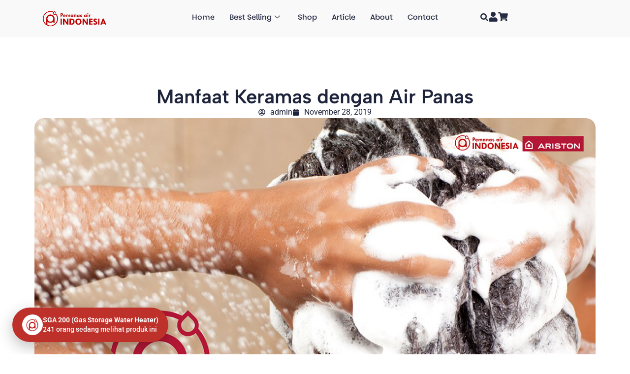

--- FILE ---
content_type: text/html; charset=UTF-8
request_url: https://pemanasairindonesia.com/manfaat-keramas-dengan-air-panas/
body_size: 46490
content:
<!doctype html>
<html lang="en-US">
<head>
	<meta charset="UTF-8">
	<meta name="viewport" content="width=device-width, initial-scale=1">
	<link rel="profile" href="https://gmpg.org/xfn/11">
	<title>Manfaat Keramas dengan Air Panas - Pemanas Air Indonesia</title>
	<style>img:is([sizes="auto" i], [sizes^="auto," i]) { contain-intrinsic-size: 3000px 1500px }</style>
	<meta name="description" content="Kesehatan dan keindahan rambut adalah salah satu hal yang patut dijaga, terlebih untuk kaum wanita. Untuk meraih keindahan rambut yang diinginkan, beragam upaya pun dilakukan mulai dari penggunaan produk rambut, memanfaatkan bahan-bahan alami, sampai perawatan dengan ahli yang membutuhkan biaya tinggi. Kebiasaan sederhana seperti mencuci rambut, jika dilakukan dengan benar,&hellip;" />
<meta name="robots" content="index, follow" />
<meta name="googlebot" content="index, follow, max-snippet:-1, max-image-preview:large, max-video-preview:-1" />
<meta name="bingbot" content="index, follow, max-snippet:-1, max-image-preview:large, max-video-preview:-1" />
<link rel="canonical" href="https://pemanasairindonesia.com/manfaat-keramas-dengan-air-panas/" />
<meta property="og:url" content="https://pemanasairindonesia.com/manfaat-keramas-dengan-air-panas/" />
<meta property="og:site_name" content="Pemanas Air Indonesia" />
<meta property="og:locale" content="en_US" />
<meta property="og:type" content="article" />
<meta property="og:title" content="Manfaat Keramas dengan Air Panas - Pemanas Air Indonesia" />
<meta property="og:description" content="Kesehatan dan keindahan rambut adalah salah satu hal yang patut dijaga, terlebih untuk kaum wanita. Untuk meraih keindahan rambut yang diinginkan, beragam upaya pun dilakukan mulai dari penggunaan produk rambut, memanfaatkan bahan-bahan alami, sampai perawatan dengan ahli yang membutuhkan biaya tinggi. Kebiasaan sederhana seperti mencuci rambut, jika dilakukan dengan benar,&hellip;" />
<meta property="og:image" content="https://pemanasairindonesia.com/wp-content/uploads/Manfaat-keramas-dengan-Air-Panas.jpg" />
<meta property="og:image:secure_url" content="https://pemanasairindonesia.com/wp-content/uploads/Manfaat-keramas-dengan-Air-Panas.jpg" />
<meta property="og:image:width" content="1200" />
<meta property="og:image:height" content="800" />
<meta name="twitter:card" content="summary" />
<meta name="twitter:title" content="Manfaat Keramas dengan Air Panas - Pemanas Air Indonesia" />
<meta name="twitter:description" content="Kesehatan dan keindahan rambut adalah salah satu hal yang patut dijaga, terlebih untuk kaum wanita. Untuk meraih keindahan rambut yang diinginkan, beragam upaya pun dilakukan mulai dari penggunaan produk rambut, memanfaatkan bahan-bahan alami, sampai perawatan dengan ahli yang membutuhkan biaya tinggi. Kebiasaan sederhana seperti mencuci rambut, jika dilakukan dengan benar,&hellip;" />
<meta name="twitter:image" content="https://pemanasairindonesia.com/wp-content/uploads/Manfaat-keramas-dengan-Air-Panas-1024x683.jpg" />
<link rel='dns-prefetch' href='//www.googletagmanager.com' />
<link rel="alternate" type="application/rss+xml" title="Pemanas Air Indonesia &raquo; Feed" href="https://pemanasairindonesia.com/feed/" />
<link rel="alternate" type="application/rss+xml" title="Pemanas Air Indonesia &raquo; Comments Feed" href="https://pemanasairindonesia.com/comments/feed/" />
<link rel="alternate" type="application/rss+xml" title="Pemanas Air Indonesia &raquo; Manfaat Keramas dengan Air Panas Comments Feed" href="https://pemanasairindonesia.com/manfaat-keramas-dengan-air-panas/feed/" />
<script>
window._wpemojiSettings = {"baseUrl":"https:\/\/s.w.org\/images\/core\/emoji\/15.0.3\/72x72\/","ext":".png","svgUrl":"https:\/\/s.w.org\/images\/core\/emoji\/15.0.3\/svg\/","svgExt":".svg","source":{"concatemoji":"https:\/\/pemanasairindonesia.com\/wp-includes\/js\/wp-emoji-release.min.js?ver=6.7.4"}};
/*! This file is auto-generated */
!function(i,n){var o,s,e;function c(e){try{var t={supportTests:e,timestamp:(new Date).valueOf()};sessionStorage.setItem(o,JSON.stringify(t))}catch(e){}}function p(e,t,n){e.clearRect(0,0,e.canvas.width,e.canvas.height),e.fillText(t,0,0);var t=new Uint32Array(e.getImageData(0,0,e.canvas.width,e.canvas.height).data),r=(e.clearRect(0,0,e.canvas.width,e.canvas.height),e.fillText(n,0,0),new Uint32Array(e.getImageData(0,0,e.canvas.width,e.canvas.height).data));return t.every(function(e,t){return e===r[t]})}function u(e,t,n){switch(t){case"flag":return n(e,"\ud83c\udff3\ufe0f\u200d\u26a7\ufe0f","\ud83c\udff3\ufe0f\u200b\u26a7\ufe0f")?!1:!n(e,"\ud83c\uddfa\ud83c\uddf3","\ud83c\uddfa\u200b\ud83c\uddf3")&&!n(e,"\ud83c\udff4\udb40\udc67\udb40\udc62\udb40\udc65\udb40\udc6e\udb40\udc67\udb40\udc7f","\ud83c\udff4\u200b\udb40\udc67\u200b\udb40\udc62\u200b\udb40\udc65\u200b\udb40\udc6e\u200b\udb40\udc67\u200b\udb40\udc7f");case"emoji":return!n(e,"\ud83d\udc26\u200d\u2b1b","\ud83d\udc26\u200b\u2b1b")}return!1}function f(e,t,n){var r="undefined"!=typeof WorkerGlobalScope&&self instanceof WorkerGlobalScope?new OffscreenCanvas(300,150):i.createElement("canvas"),a=r.getContext("2d",{willReadFrequently:!0}),o=(a.textBaseline="top",a.font="600 32px Arial",{});return e.forEach(function(e){o[e]=t(a,e,n)}),o}function t(e){var t=i.createElement("script");t.src=e,t.defer=!0,i.head.appendChild(t)}"undefined"!=typeof Promise&&(o="wpEmojiSettingsSupports",s=["flag","emoji"],n.supports={everything:!0,everythingExceptFlag:!0},e=new Promise(function(e){i.addEventListener("DOMContentLoaded",e,{once:!0})}),new Promise(function(t){var n=function(){try{var e=JSON.parse(sessionStorage.getItem(o));if("object"==typeof e&&"number"==typeof e.timestamp&&(new Date).valueOf()<e.timestamp+604800&&"object"==typeof e.supportTests)return e.supportTests}catch(e){}return null}();if(!n){if("undefined"!=typeof Worker&&"undefined"!=typeof OffscreenCanvas&&"undefined"!=typeof URL&&URL.createObjectURL&&"undefined"!=typeof Blob)try{var e="postMessage("+f.toString()+"("+[JSON.stringify(s),u.toString(),p.toString()].join(",")+"));",r=new Blob([e],{type:"text/javascript"}),a=new Worker(URL.createObjectURL(r),{name:"wpTestEmojiSupports"});return void(a.onmessage=function(e){c(n=e.data),a.terminate(),t(n)})}catch(e){}c(n=f(s,u,p))}t(n)}).then(function(e){for(var t in e)n.supports[t]=e[t],n.supports.everything=n.supports.everything&&n.supports[t],"flag"!==t&&(n.supports.everythingExceptFlag=n.supports.everythingExceptFlag&&n.supports[t]);n.supports.everythingExceptFlag=n.supports.everythingExceptFlag&&!n.supports.flag,n.DOMReady=!1,n.readyCallback=function(){n.DOMReady=!0}}).then(function(){return e}).then(function(){var e;n.supports.everything||(n.readyCallback(),(e=n.source||{}).concatemoji?t(e.concatemoji):e.wpemoji&&e.twemoji&&(t(e.twemoji),t(e.wpemoji)))}))}((window,document),window._wpemojiSettings);
</script>
<style id='wp-emoji-styles-inline-css'>

	img.wp-smiley, img.emoji {
		display: inline !important;
		border: none !important;
		box-shadow: none !important;
		height: 1em !important;
		width: 1em !important;
		margin: 0 0.07em !important;
		vertical-align: -0.1em !important;
		background: none !important;
		padding: 0 !important;
	}
</style>
<link rel='stylesheet' id='wp-block-library-css' href='https://pemanasairindonesia.com/wp-includes/css/dist/block-library/style.min.css?ver=6.7.4' media='all' />
<link rel='stylesheet' id='nta-css-popup-css' href='https://pemanasairindonesia.com/wp-content/plugins/wp-whatsapp/assets/dist/css/style.css?ver=6.7.4' media='all' />
<style id='global-styles-inline-css'>
:root{--wp--preset--aspect-ratio--square: 1;--wp--preset--aspect-ratio--4-3: 4/3;--wp--preset--aspect-ratio--3-4: 3/4;--wp--preset--aspect-ratio--3-2: 3/2;--wp--preset--aspect-ratio--2-3: 2/3;--wp--preset--aspect-ratio--16-9: 16/9;--wp--preset--aspect-ratio--9-16: 9/16;--wp--preset--color--black: #000000;--wp--preset--color--cyan-bluish-gray: #abb8c3;--wp--preset--color--white: #ffffff;--wp--preset--color--pale-pink: #f78da7;--wp--preset--color--vivid-red: #cf2e2e;--wp--preset--color--luminous-vivid-orange: #ff6900;--wp--preset--color--luminous-vivid-amber: #fcb900;--wp--preset--color--light-green-cyan: #7bdcb5;--wp--preset--color--vivid-green-cyan: #00d084;--wp--preset--color--pale-cyan-blue: #8ed1fc;--wp--preset--color--vivid-cyan-blue: #0693e3;--wp--preset--color--vivid-purple: #9b51e0;--wp--preset--gradient--vivid-cyan-blue-to-vivid-purple: linear-gradient(135deg,rgba(6,147,227,1) 0%,rgb(155,81,224) 100%);--wp--preset--gradient--light-green-cyan-to-vivid-green-cyan: linear-gradient(135deg,rgb(122,220,180) 0%,rgb(0,208,130) 100%);--wp--preset--gradient--luminous-vivid-amber-to-luminous-vivid-orange: linear-gradient(135deg,rgba(252,185,0,1) 0%,rgba(255,105,0,1) 100%);--wp--preset--gradient--luminous-vivid-orange-to-vivid-red: linear-gradient(135deg,rgba(255,105,0,1) 0%,rgb(207,46,46) 100%);--wp--preset--gradient--very-light-gray-to-cyan-bluish-gray: linear-gradient(135deg,rgb(238,238,238) 0%,rgb(169,184,195) 100%);--wp--preset--gradient--cool-to-warm-spectrum: linear-gradient(135deg,rgb(74,234,220) 0%,rgb(151,120,209) 20%,rgb(207,42,186) 40%,rgb(238,44,130) 60%,rgb(251,105,98) 80%,rgb(254,248,76) 100%);--wp--preset--gradient--blush-light-purple: linear-gradient(135deg,rgb(255,206,236) 0%,rgb(152,150,240) 100%);--wp--preset--gradient--blush-bordeaux: linear-gradient(135deg,rgb(254,205,165) 0%,rgb(254,45,45) 50%,rgb(107,0,62) 100%);--wp--preset--gradient--luminous-dusk: linear-gradient(135deg,rgb(255,203,112) 0%,rgb(199,81,192) 50%,rgb(65,88,208) 100%);--wp--preset--gradient--pale-ocean: linear-gradient(135deg,rgb(255,245,203) 0%,rgb(182,227,212) 50%,rgb(51,167,181) 100%);--wp--preset--gradient--electric-grass: linear-gradient(135deg,rgb(202,248,128) 0%,rgb(113,206,126) 100%);--wp--preset--gradient--midnight: linear-gradient(135deg,rgb(2,3,129) 0%,rgb(40,116,252) 100%);--wp--preset--font-size--small: 13px;--wp--preset--font-size--medium: 20px;--wp--preset--font-size--large: 36px;--wp--preset--font-size--x-large: 42px;--wp--preset--spacing--20: 0.44rem;--wp--preset--spacing--30: 0.67rem;--wp--preset--spacing--40: 1rem;--wp--preset--spacing--50: 1.5rem;--wp--preset--spacing--60: 2.25rem;--wp--preset--spacing--70: 3.38rem;--wp--preset--spacing--80: 5.06rem;--wp--preset--shadow--natural: 6px 6px 9px rgba(0, 0, 0, 0.2);--wp--preset--shadow--deep: 12px 12px 50px rgba(0, 0, 0, 0.4);--wp--preset--shadow--sharp: 6px 6px 0px rgba(0, 0, 0, 0.2);--wp--preset--shadow--outlined: 6px 6px 0px -3px rgba(255, 255, 255, 1), 6px 6px rgba(0, 0, 0, 1);--wp--preset--shadow--crisp: 6px 6px 0px rgba(0, 0, 0, 1);}:root { --wp--style--global--content-size: 800px;--wp--style--global--wide-size: 1200px; }:where(body) { margin: 0; }.wp-site-blocks > .alignleft { float: left; margin-right: 2em; }.wp-site-blocks > .alignright { float: right; margin-left: 2em; }.wp-site-blocks > .aligncenter { justify-content: center; margin-left: auto; margin-right: auto; }:where(.wp-site-blocks) > * { margin-block-start: 24px; margin-block-end: 0; }:where(.wp-site-blocks) > :first-child { margin-block-start: 0; }:where(.wp-site-blocks) > :last-child { margin-block-end: 0; }:root { --wp--style--block-gap: 24px; }:root :where(.is-layout-flow) > :first-child{margin-block-start: 0;}:root :where(.is-layout-flow) > :last-child{margin-block-end: 0;}:root :where(.is-layout-flow) > *{margin-block-start: 24px;margin-block-end: 0;}:root :where(.is-layout-constrained) > :first-child{margin-block-start: 0;}:root :where(.is-layout-constrained) > :last-child{margin-block-end: 0;}:root :where(.is-layout-constrained) > *{margin-block-start: 24px;margin-block-end: 0;}:root :where(.is-layout-flex){gap: 24px;}:root :where(.is-layout-grid){gap: 24px;}.is-layout-flow > .alignleft{float: left;margin-inline-start: 0;margin-inline-end: 2em;}.is-layout-flow > .alignright{float: right;margin-inline-start: 2em;margin-inline-end: 0;}.is-layout-flow > .aligncenter{margin-left: auto !important;margin-right: auto !important;}.is-layout-constrained > .alignleft{float: left;margin-inline-start: 0;margin-inline-end: 2em;}.is-layout-constrained > .alignright{float: right;margin-inline-start: 2em;margin-inline-end: 0;}.is-layout-constrained > .aligncenter{margin-left: auto !important;margin-right: auto !important;}.is-layout-constrained > :where(:not(.alignleft):not(.alignright):not(.alignfull)){max-width: var(--wp--style--global--content-size);margin-left: auto !important;margin-right: auto !important;}.is-layout-constrained > .alignwide{max-width: var(--wp--style--global--wide-size);}body .is-layout-flex{display: flex;}.is-layout-flex{flex-wrap: wrap;align-items: center;}.is-layout-flex > :is(*, div){margin: 0;}body .is-layout-grid{display: grid;}.is-layout-grid > :is(*, div){margin: 0;}body{padding-top: 0px;padding-right: 0px;padding-bottom: 0px;padding-left: 0px;}a:where(:not(.wp-element-button)){text-decoration: underline;}:root :where(.wp-element-button, .wp-block-button__link){background-color: #32373c;border-width: 0;color: #fff;font-family: inherit;font-size: inherit;line-height: inherit;padding: calc(0.667em + 2px) calc(1.333em + 2px);text-decoration: none;}.has-black-color{color: var(--wp--preset--color--black) !important;}.has-cyan-bluish-gray-color{color: var(--wp--preset--color--cyan-bluish-gray) !important;}.has-white-color{color: var(--wp--preset--color--white) !important;}.has-pale-pink-color{color: var(--wp--preset--color--pale-pink) !important;}.has-vivid-red-color{color: var(--wp--preset--color--vivid-red) !important;}.has-luminous-vivid-orange-color{color: var(--wp--preset--color--luminous-vivid-orange) !important;}.has-luminous-vivid-amber-color{color: var(--wp--preset--color--luminous-vivid-amber) !important;}.has-light-green-cyan-color{color: var(--wp--preset--color--light-green-cyan) !important;}.has-vivid-green-cyan-color{color: var(--wp--preset--color--vivid-green-cyan) !important;}.has-pale-cyan-blue-color{color: var(--wp--preset--color--pale-cyan-blue) !important;}.has-vivid-cyan-blue-color{color: var(--wp--preset--color--vivid-cyan-blue) !important;}.has-vivid-purple-color{color: var(--wp--preset--color--vivid-purple) !important;}.has-black-background-color{background-color: var(--wp--preset--color--black) !important;}.has-cyan-bluish-gray-background-color{background-color: var(--wp--preset--color--cyan-bluish-gray) !important;}.has-white-background-color{background-color: var(--wp--preset--color--white) !important;}.has-pale-pink-background-color{background-color: var(--wp--preset--color--pale-pink) !important;}.has-vivid-red-background-color{background-color: var(--wp--preset--color--vivid-red) !important;}.has-luminous-vivid-orange-background-color{background-color: var(--wp--preset--color--luminous-vivid-orange) !important;}.has-luminous-vivid-amber-background-color{background-color: var(--wp--preset--color--luminous-vivid-amber) !important;}.has-light-green-cyan-background-color{background-color: var(--wp--preset--color--light-green-cyan) !important;}.has-vivid-green-cyan-background-color{background-color: var(--wp--preset--color--vivid-green-cyan) !important;}.has-pale-cyan-blue-background-color{background-color: var(--wp--preset--color--pale-cyan-blue) !important;}.has-vivid-cyan-blue-background-color{background-color: var(--wp--preset--color--vivid-cyan-blue) !important;}.has-vivid-purple-background-color{background-color: var(--wp--preset--color--vivid-purple) !important;}.has-black-border-color{border-color: var(--wp--preset--color--black) !important;}.has-cyan-bluish-gray-border-color{border-color: var(--wp--preset--color--cyan-bluish-gray) !important;}.has-white-border-color{border-color: var(--wp--preset--color--white) !important;}.has-pale-pink-border-color{border-color: var(--wp--preset--color--pale-pink) !important;}.has-vivid-red-border-color{border-color: var(--wp--preset--color--vivid-red) !important;}.has-luminous-vivid-orange-border-color{border-color: var(--wp--preset--color--luminous-vivid-orange) !important;}.has-luminous-vivid-amber-border-color{border-color: var(--wp--preset--color--luminous-vivid-amber) !important;}.has-light-green-cyan-border-color{border-color: var(--wp--preset--color--light-green-cyan) !important;}.has-vivid-green-cyan-border-color{border-color: var(--wp--preset--color--vivid-green-cyan) !important;}.has-pale-cyan-blue-border-color{border-color: var(--wp--preset--color--pale-cyan-blue) !important;}.has-vivid-cyan-blue-border-color{border-color: var(--wp--preset--color--vivid-cyan-blue) !important;}.has-vivid-purple-border-color{border-color: var(--wp--preset--color--vivid-purple) !important;}.has-vivid-cyan-blue-to-vivid-purple-gradient-background{background: var(--wp--preset--gradient--vivid-cyan-blue-to-vivid-purple) !important;}.has-light-green-cyan-to-vivid-green-cyan-gradient-background{background: var(--wp--preset--gradient--light-green-cyan-to-vivid-green-cyan) !important;}.has-luminous-vivid-amber-to-luminous-vivid-orange-gradient-background{background: var(--wp--preset--gradient--luminous-vivid-amber-to-luminous-vivid-orange) !important;}.has-luminous-vivid-orange-to-vivid-red-gradient-background{background: var(--wp--preset--gradient--luminous-vivid-orange-to-vivid-red) !important;}.has-very-light-gray-to-cyan-bluish-gray-gradient-background{background: var(--wp--preset--gradient--very-light-gray-to-cyan-bluish-gray) !important;}.has-cool-to-warm-spectrum-gradient-background{background: var(--wp--preset--gradient--cool-to-warm-spectrum) !important;}.has-blush-light-purple-gradient-background{background: var(--wp--preset--gradient--blush-light-purple) !important;}.has-blush-bordeaux-gradient-background{background: var(--wp--preset--gradient--blush-bordeaux) !important;}.has-luminous-dusk-gradient-background{background: var(--wp--preset--gradient--luminous-dusk) !important;}.has-pale-ocean-gradient-background{background: var(--wp--preset--gradient--pale-ocean) !important;}.has-electric-grass-gradient-background{background: var(--wp--preset--gradient--electric-grass) !important;}.has-midnight-gradient-background{background: var(--wp--preset--gradient--midnight) !important;}.has-small-font-size{font-size: var(--wp--preset--font-size--small) !important;}.has-medium-font-size{font-size: var(--wp--preset--font-size--medium) !important;}.has-large-font-size{font-size: var(--wp--preset--font-size--large) !important;}.has-x-large-font-size{font-size: var(--wp--preset--font-size--x-large) !important;}
:root :where(.wp-block-pullquote){font-size: 1.5em;line-height: 1.6;}
</style>
<link rel='stylesheet' id='dashicons-css' href='https://pemanasairindonesia.com/wp-includes/css/dashicons.min.css?ver=6.7.4' media='all' />
<link rel='stylesheet' id='admin-bar-css' href='https://pemanasairindonesia.com/wp-includes/css/admin-bar.min.css?ver=6.7.4' media='all' />
<style id='admin-bar-inline-css'>

    /* Hide CanvasJS credits for P404 charts specifically */
    #p404RedirectChart .canvasjs-chart-credit {
        display: none !important;
    }
    
    #p404RedirectChart canvas {
        border-radius: 6px;
    }

    .p404-redirect-adminbar-weekly-title {
        font-weight: bold;
        font-size: 14px;
        color: #fff;
        margin-bottom: 6px;
    }

    #wpadminbar #wp-admin-bar-p404_free_top_button .ab-icon:before {
        content: "\f103";
        color: #dc3545;
        top: 3px;
    }
    
    #wp-admin-bar-p404_free_top_button .ab-item {
        min-width: 80px !important;
        padding: 0px !important;
    }
    
    /* Ensure proper positioning and z-index for P404 dropdown */
    .p404-redirect-adminbar-dropdown-wrap { 
        min-width: 0; 
        padding: 0;
        position: static !important;
    }
    
    #wpadminbar #wp-admin-bar-p404_free_top_button_dropdown {
        position: static !important;
    }
    
    #wpadminbar #wp-admin-bar-p404_free_top_button_dropdown .ab-item {
        padding: 0 !important;
        margin: 0 !important;
    }
    
    .p404-redirect-dropdown-container {
        min-width: 340px;
        padding: 18px 18px 12px 18px;
        background: #23282d !important;
        color: #fff;
        border-radius: 12px;
        box-shadow: 0 8px 32px rgba(0,0,0,0.25);
        margin-top: 10px;
        position: relative !important;
        z-index: 999999 !important;
        display: block !important;
        border: 1px solid #444;
    }
    
    /* Ensure P404 dropdown appears on hover */
    #wpadminbar #wp-admin-bar-p404_free_top_button .p404-redirect-dropdown-container { 
        display: none !important;
    }
    
    #wpadminbar #wp-admin-bar-p404_free_top_button:hover .p404-redirect-dropdown-container { 
        display: block !important;
    }
    
    #wpadminbar #wp-admin-bar-p404_free_top_button:hover #wp-admin-bar-p404_free_top_button_dropdown .p404-redirect-dropdown-container {
        display: block !important;
    }
    
    .p404-redirect-card {
        background: #2c3338;
        border-radius: 8px;
        padding: 18px 18px 12px 18px;
        box-shadow: 0 2px 8px rgba(0,0,0,0.07);
        display: flex;
        flex-direction: column;
        align-items: flex-start;
        border: 1px solid #444;
    }
    
    .p404-redirect-btn {
        display: inline-block;
        background: #dc3545;
        color: #fff !important;
        font-weight: bold;
        padding: 5px 22px;
        border-radius: 8px;
        text-decoration: none;
        font-size: 17px;
        transition: background 0.2s, box-shadow 0.2s;
        margin-top: 8px;
        box-shadow: 0 2px 8px rgba(220,53,69,0.15);
        text-align: center;
        line-height: 1.6;
    }
    
    .p404-redirect-btn:hover {
        background: #c82333;
        color: #fff !important;
        box-shadow: 0 4px 16px rgba(220,53,69,0.25);
    }
    
    /* Prevent conflicts with other admin bar dropdowns */
    #wpadminbar .ab-top-menu > li:hover > .ab-item,
    #wpadminbar .ab-top-menu > li.hover > .ab-item {
        z-index: auto;
    }
    
    #wpadminbar #wp-admin-bar-p404_free_top_button:hover > .ab-item {
        z-index: 999998 !important;
    }
    
</style>
<link rel='stylesheet' id='woocommerce-layout-css' href='https://pemanasairindonesia.com/wp-content/plugins/woocommerce/assets/css/woocommerce-layout.css?ver=10.3.7' media='all' />
<link rel='stylesheet' id='woocommerce-smallscreen-css' href='https://pemanasairindonesia.com/wp-content/plugins/woocommerce/assets/css/woocommerce-smallscreen.css?ver=10.3.7' media='only screen and (max-width: 768px)' />
<link rel='stylesheet' id='woocommerce-general-css' href='https://pemanasairindonesia.com/wp-content/plugins/woocommerce/assets/css/woocommerce.css?ver=10.3.7' media='all' />
<style id='woocommerce-inline-inline-css'>
.woocommerce form .form-row .required { visibility: visible; }
</style>
<link rel='stylesheet' id='qi-addons-for-elementor-grid-style-css' href='https://pemanasairindonesia.com/wp-content/plugins/qi-addons-for-elementor/assets/css/grid.min.css?ver=1.9.5' media='all' />
<link rel='stylesheet' id='qi-addons-for-elementor-helper-parts-style-css' href='https://pemanasairindonesia.com/wp-content/plugins/qi-addons-for-elementor/assets/css/helper-parts.min.css?ver=1.9.5' media='all' />
<link rel='stylesheet' id='qi-addons-for-elementor-style-css' href='https://pemanasairindonesia.com/wp-content/plugins/qi-addons-for-elementor/assets/css/main.min.css?ver=1.9.5' media='all' />
<link rel='stylesheet' id='font-awesome-css' href='https://pemanasairindonesia.com/wp-content/plugins/elementor/assets/lib/font-awesome/css/font-awesome.min.css?ver=4.7.0' media='all' />
<link rel='stylesheet' id='simple-line-icons-wl-css' href='https://pemanasairindonesia.com/wp-content/plugins/woolentor-addons/assets/css/simple-line-icons.css?ver=3.3.1' media='all' />
<link rel='stylesheet' id='htflexboxgrid-css' href='https://pemanasairindonesia.com/wp-content/plugins/woolentor-addons/assets/css/htflexboxgrid.css?ver=3.3.1' media='all' />
<link rel='stylesheet' id='slick-css' href='https://pemanasairindonesia.com/wp-content/plugins/woolentor-addons/assets/css/slick.css?ver=3.3.1' media='all' />
<link rel='stylesheet' id='woolentor-widgets-css' href='https://pemanasairindonesia.com/wp-content/plugins/woolentor-addons/assets/css/woolentor-widgets.css?ver=3.3.1' media='all' />
<link rel='stylesheet' id='photoswipe-css' href='https://pemanasairindonesia.com/wp-content/plugins/woocommerce/assets/css/photoswipe/photoswipe.min.css?ver=10.3.7' media='all' />
<link rel='stylesheet' id='photoswipe-default-skin-css' href='https://pemanasairindonesia.com/wp-content/plugins/woocommerce/assets/css/photoswipe/default-skin/default-skin.min.css?ver=10.3.7' media='all' />
<link rel='stylesheet' id='woolentor-quickview-css' href='https://pemanasairindonesia.com/wp-content/plugins/woolentor-addons/includes/modules/quickview/assets/css/frontend.css?ver=3.3.1' media='all' />
<link rel='stylesheet' id='brands-styles-css' href='https://pemanasairindonesia.com/wp-content/plugins/woocommerce/assets/css/brands.css?ver=10.3.7' media='all' />
<link rel='stylesheet' id='hello-elementor-css' href='https://pemanasairindonesia.com/wp-content/themes/hello-elementor/assets/css/reset.css?ver=3.4.5' media='all' />
<link rel='stylesheet' id='hello-elementor-theme-style-css' href='https://pemanasairindonesia.com/wp-content/themes/hello-elementor/assets/css/theme.css?ver=3.4.5' media='all' />
<link rel='stylesheet' id='hello-elementor-header-footer-css' href='https://pemanasairindonesia.com/wp-content/themes/hello-elementor/assets/css/header-footer.css?ver=3.4.5' media='all' />
<link rel='stylesheet' id='elementor-frontend-css' href='https://pemanasairindonesia.com/wp-content/plugins/elementor/assets/css/frontend.min.css?ver=3.33.4' media='all' />
<link rel='stylesheet' id='elementor-post-11-css' href='https://pemanasairindonesia.com/wp-content/uploads/elementor/css/post-11.css?ver=1769079553' media='all' />
<link rel='stylesheet' id='widget-image-css' href='https://pemanasairindonesia.com/wp-content/plugins/elementor/assets/css/widget-image.min.css?ver=3.33.4' media='all' />
<link rel='stylesheet' id='e-sticky-css' href='https://pemanasairindonesia.com/wp-content/plugins/elementor-pro/assets/css/modules/sticky.min.css?ver=3.29.2' media='all' />
<link rel='stylesheet' id='widget-heading-css' href='https://pemanasairindonesia.com/wp-content/plugins/elementor/assets/css/widget-heading.min.css?ver=3.33.4' media='all' />
<link rel='stylesheet' id='widget-form-css' href='https://pemanasairindonesia.com/wp-content/plugins/elementor-pro/assets/css/widget-form.min.css?ver=3.29.2' media='all' />
<link rel='stylesheet' id='widget-nav-menu-css' href='https://pemanasairindonesia.com/wp-content/plugins/elementor-pro/assets/css/widget-nav-menu.min.css?ver=3.29.2' media='all' />
<link rel='stylesheet' id='widget-icon-list-css' href='https://pemanasairindonesia.com/wp-content/plugins/elementor/assets/css/widget-icon-list.min.css?ver=3.33.4' media='all' />
<link rel='stylesheet' id='widget-post-info-css' href='https://pemanasairindonesia.com/wp-content/plugins/elementor-pro/assets/css/widget-post-info.min.css?ver=3.29.2' media='all' />
<link rel='stylesheet' id='widget-share-buttons-css' href='https://pemanasairindonesia.com/wp-content/plugins/elementor-pro/assets/css/widget-share-buttons.min.css?ver=3.29.2' media='all' />
<link rel='stylesheet' id='e-apple-webkit-css' href='https://pemanasairindonesia.com/wp-content/plugins/elementor/assets/css/conditionals/apple-webkit.min.css?ver=3.33.4' media='all' />
<link rel='stylesheet' id='widget-post-navigation-css' href='https://pemanasairindonesia.com/wp-content/plugins/elementor-pro/assets/css/widget-post-navigation.min.css?ver=3.29.2' media='all' />
<link rel='stylesheet' id='elementor-post-4325-css' href='https://pemanasairindonesia.com/wp-content/uploads/elementor/css/post-4325.css?ver=1769079554' media='all' />
<link rel='stylesheet' id='elementor-post-4336-css' href='https://pemanasairindonesia.com/wp-content/uploads/elementor/css/post-4336.css?ver=1769079554' media='all' />
<link rel='stylesheet' id='elementor-post-518-css' href='https://pemanasairindonesia.com/wp-content/uploads/elementor/css/post-518.css?ver=1769079554' media='all' />
<link rel='stylesheet' id='woolentor-product-grid-modern-css' href='https://pemanasairindonesia.com/wp-content/plugins/woolentor-addons/assets/css/product-grid/modern.css?ver=3.3.1' media='all' />
<link rel='stylesheet' id='woolentor-product-grid-luxury-css' href='https://pemanasairindonesia.com/wp-content/plugins/woolentor-addons/assets/css/product-grid/luxury.css?ver=3.3.1' media='all' />
<link rel='stylesheet' id='woolentor-product-grid-editorial-css' href='https://pemanasairindonesia.com/wp-content/plugins/woolentor-addons/assets/css/product-grid/editorial.css?ver=3.3.1' media='all' />
<link rel='stylesheet' id='woolentor-product-grid-magazine-css' href='https://pemanasairindonesia.com/wp-content/plugins/woolentor-addons/assets/css/product-grid/magazine.css?ver=3.3.1' media='all' />
<link rel='stylesheet' id='swiper-css' href='https://pemanasairindonesia.com/wp-content/plugins/qi-addons-for-elementor/assets/plugins/swiper/8.4.5/swiper.min.css?ver=8.4.5' media='all' />
<link rel='stylesheet' id='ekit-widget-styles-css' href='https://pemanasairindonesia.com/wp-content/plugins/elementskit-lite/widgets/init/assets/css/widget-styles.css?ver=3.7.8' media='all' />
<link rel='stylesheet' id='ekit-responsive-css' href='https://pemanasairindonesia.com/wp-content/plugins/elementskit-lite/widgets/init/assets/css/responsive.css?ver=3.7.8' media='all' />
<link rel='stylesheet' id='elementor-gf-local-roboto-css' href='https://pemanasairindonesia.com/wp-content/uploads/elementor/google-fonts/css/roboto.css?ver=1743998874' media='all' />
<link rel='stylesheet' id='elementor-gf-local-robotoslab-css' href='https://pemanasairindonesia.com/wp-content/uploads/elementor/google-fonts/css/robotoslab.css?ver=1743998882' media='all' />
<link rel='stylesheet' id='elementor-gf-local-albertsans-css' href='https://pemanasairindonesia.com/wp-content/uploads/elementor/google-fonts/css/albertsans.css?ver=1743998885' media='all' />
<link rel='stylesheet' id='elementor-icons-ekiticons-css' href='https://pemanasairindonesia.com/wp-content/plugins/elementskit-lite/modules/elementskit-icon-pack/assets/css/ekiticons.css?ver=3.7.8' media='all' />
<script type="text/template" id="tmpl-variation-template">
	<div class="woocommerce-variation-description">{{{ data.variation.variation_description }}}</div>
	<div class="woocommerce-variation-price">{{{ data.variation.price_html }}}</div>
	<div class="woocommerce-variation-availability">{{{ data.variation.availability_html }}}</div>
</script>
<script type="text/template" id="tmpl-unavailable-variation-template">
	<p role="alert">Sorry, this product is unavailable. Please choose a different combination.</p>
</script>
<script src="https://pemanasairindonesia.com/wp-includes/js/jquery/jquery.min.js?ver=3.7.1" id="jquery-core-js"></script>
<script src="https://pemanasairindonesia.com/wp-includes/js/jquery/jquery-migrate.min.js?ver=3.4.1" id="jquery-migrate-js"></script>
<script src="https://pemanasairindonesia.com/wp-content/plugins/woocommerce/assets/js/jquery-blockui/jquery.blockUI.min.js?ver=2.7.0-wc.10.3.7" id="wc-jquery-blockui-js" data-wp-strategy="defer"></script>
<script id="wc-add-to-cart-js-extra">
var wc_add_to_cart_params = {"ajax_url":"\/wp-admin\/admin-ajax.php","wc_ajax_url":"\/?wc-ajax=%%endpoint%%","i18n_view_cart":"View cart","cart_url":"https:\/\/pemanasairindonesia.com\/cart\/","is_cart":"","cart_redirect_after_add":"no"};
</script>
<script src="https://pemanasairindonesia.com/wp-content/plugins/woocommerce/assets/js/frontend/add-to-cart.min.js?ver=10.3.7" id="wc-add-to-cart-js" defer data-wp-strategy="defer"></script>
<script src="https://pemanasairindonesia.com/wp-content/plugins/woocommerce/assets/js/js-cookie/js.cookie.min.js?ver=2.1.4-wc.10.3.7" id="wc-js-cookie-js" data-wp-strategy="defer"></script>
<script src="https://pemanasairindonesia.com/wp-includes/js/underscore.min.js?ver=1.13.7" id="underscore-js"></script>
<script id="wp-util-js-extra">
var _wpUtilSettings = {"ajax":{"url":"\/wp-admin\/admin-ajax.php"}};
</script>
<script src="https://pemanasairindonesia.com/wp-includes/js/wp-util.min.js?ver=6.7.4" id="wp-util-js"></script>
<script src="https://pemanasairindonesia.com/wp-content/plugins/woocommerce/assets/js/photoswipe/photoswipe.min.js?ver=4.1.1-wc.10.3.7" id="wc-photoswipe-js" data-wp-strategy="defer"></script>

<!-- Google tag (gtag.js) snippet added by Site Kit -->
<!-- Google Analytics snippet added by Site Kit -->
<script src="https://www.googletagmanager.com/gtag/js?id=GT-PL3LD4G" id="google_gtagjs-js" async></script>
<script id="google_gtagjs-js-after">
window.dataLayer = window.dataLayer || [];function gtag(){dataLayer.push(arguments);}
gtag("set","linker",{"domains":["pemanasairindonesia.com"]});
gtag("js", new Date());
gtag("set", "developer_id.dZTNiMT", true);
gtag("config", "GT-PL3LD4G");
 window._googlesitekit = window._googlesitekit || {}; window._googlesitekit.throttledEvents = []; window._googlesitekit.gtagEvent = (name, data) => { var key = JSON.stringify( { name, data } ); if ( !! window._googlesitekit.throttledEvents[ key ] ) { return; } window._googlesitekit.throttledEvents[ key ] = true; setTimeout( () => { delete window._googlesitekit.throttledEvents[ key ]; }, 5 ); gtag( "event", name, { ...data, event_source: "site-kit" } ); };
</script>
<link rel="https://api.w.org/" href="https://pemanasairindonesia.com/wp-json/" /><link rel="alternate" title="JSON" type="application/json" href="https://pemanasairindonesia.com/wp-json/wp/v2/posts/1152" /><link rel="EditURI" type="application/rsd+xml" title="RSD" href="https://pemanasairindonesia.com/xmlrpc.php?rsd" />
<meta name="generator" content="WordPress 6.7.4" />
<meta name="generator" content="WooCommerce 10.3.7" />
<link rel='shortlink' href='https://pemanasairindonesia.com/?p=1152' />
<link rel="alternate" title="oEmbed (JSON)" type="application/json+oembed" href="https://pemanasairindonesia.com/wp-json/oembed/1.0/embed?url=https%3A%2F%2Fpemanasairindonesia.com%2Fmanfaat-keramas-dengan-air-panas%2F" />
<link rel="alternate" title="oEmbed (XML)" type="text/xml+oembed" href="https://pemanasairindonesia.com/wp-json/oembed/1.0/embed?url=https%3A%2F%2Fpemanasairindonesia.com%2Fmanfaat-keramas-dengan-air-panas%2F&#038;format=xml" />
<meta name="generator" content="Site Kit by Google 1.170.0" /><!-- Google Tag Manager -->
<script>(function(w,d,s,l,i){w[l]=w[l]||[];w[l].push({'gtm.start':
new Date().getTime(),event:'gtm.js'});var f=d.getElementsByTagName(s)[0],
j=d.createElement(s),dl=l!='dataLayer'?'&l='+l:'';j.async=true;j.src=
'https://www.googletagmanager.com/gtm.js?id='+i+dl;f.parentNode.insertBefore(j,f);
})(window,document,'script','dataLayer','GTM-MQ6P4DV');</script>
<!-- End Google Tag Manager -->	<noscript><style>.woocommerce-product-gallery{ opacity: 1 !important; }</style></noscript>
	<meta name="generator" content="Elementor 3.33.4; features: e_font_icon_svg, additional_custom_breakpoints; settings: css_print_method-external, google_font-enabled, font_display-swap">
<style type="text/css" id="filter-everything-inline-css">.wpc-orderby-select{width:100%}.wpc-filters-open-button-container{display:none}.wpc-debug-message{padding:16px;font-size:14px;border:1px dashed #ccc;margin-bottom:20px}.wpc-debug-title{visibility:hidden}.wpc-button-inner,.wpc-chip-content{display:flex;align-items:center}.wpc-icon-html-wrapper{position:relative;margin-right:10px;top:2px}.wpc-icon-html-wrapper span{display:block;height:1px;width:18px;border-radius:3px;background:#2c2d33;margin-bottom:4px;position:relative}span.wpc-icon-line-1:after,span.wpc-icon-line-2:after,span.wpc-icon-line-3:after{content:"";display:block;width:3px;height:3px;border:1px solid #2c2d33;background-color:#fff;position:absolute;top:-2px;box-sizing:content-box}span.wpc-icon-line-3:after{border-radius:50%;left:2px}span.wpc-icon-line-1:after{border-radius:50%;left:5px}span.wpc-icon-line-2:after{border-radius:50%;left:12px}body .wpc-filters-open-button-container a.wpc-filters-open-widget,body .wpc-filters-open-button-container a.wpc-open-close-filters-button{display:inline-block;text-align:left;border:1px solid #2c2d33;border-radius:2px;line-height:1.5;padding:7px 12px;background-color:transparent;color:#2c2d33;box-sizing:border-box;text-decoration:none!important;font-weight:400;transition:none;position:relative}@media screen and (max-width:768px){.wpc_show_bottom_widget .wpc-filters-open-button-container,.wpc_show_open_close_button .wpc-filters-open-button-container{display:block}.wpc_show_bottom_widget .wpc-filters-open-button-container{margin-top:1em;margin-bottom:1em}}</style>
			<style>
				.e-con.e-parent:nth-of-type(n+4):not(.e-lazyloaded):not(.e-no-lazyload),
				.e-con.e-parent:nth-of-type(n+4):not(.e-lazyloaded):not(.e-no-lazyload) * {
					background-image: none !important;
				}
				@media screen and (max-height: 1024px) {
					.e-con.e-parent:nth-of-type(n+3):not(.e-lazyloaded):not(.e-no-lazyload),
					.e-con.e-parent:nth-of-type(n+3):not(.e-lazyloaded):not(.e-no-lazyload) * {
						background-image: none !important;
					}
				}
				@media screen and (max-height: 640px) {
					.e-con.e-parent:nth-of-type(n+2):not(.e-lazyloaded):not(.e-no-lazyload),
					.e-con.e-parent:nth-of-type(n+2):not(.e-lazyloaded):not(.e-no-lazyload) * {
						background-image: none !important;
					}
				}
			</style>
			<link rel="icon" href="https://pemanasairindonesia.com/wp-content/uploads/cropped-Favicon-PAI-32x32.png" sizes="32x32" />
<link rel="icon" href="https://pemanasairindonesia.com/wp-content/uploads/cropped-Favicon-PAI-192x192.png" sizes="192x192" />
<link rel="apple-touch-icon" href="https://pemanasairindonesia.com/wp-content/uploads/cropped-Favicon-PAI-180x180.png" />
<meta name="msapplication-TileImage" content="https://pemanasairindonesia.com/wp-content/uploads/cropped-Favicon-PAI-270x270.png" />
		<style id="wp-custom-css">
			/* Wrapper tombol */
.wa-button-wrapper {
    margin-top: 20px;
    padding-left: 0;
}

/* Tombol utama */
.btn-wa-modern {
    display: inline-flex;
    align-items: center;
    justify-content: center;
    gap: 10px;
    background-color: #d32f2f; /* warna merah kayak contoh */
    color: #ffffff;
    font-weight: 700;
    font-size: 16px;
    padding: 14px 32px;
    border-radius: 8px;
    text-decoration: none;
    transition: all 0.3s ease;
    border: none;
    box-shadow: none;
}

/* Hover: putih + teks merah */
.btn-wa-modern:hover {
    background-color: #ffffff;
    color: #d32f2f;
    border: 2px solid #d32f2f;
}

/* Ikon WA flat putih */
.btn-wa-modern svg {
    width: 20px;
    height: 20px;
    fill: currentColor;
    transition: none;
}

/* Responsif */
@media (max-width: 768px) {
    .btn-wa-modern {
        width: 100%;
        text-align: center;
        justify-content: center;
        font-size: 15px;
        padding: 16px 0;
        border-radius: 6px;
    }

    .wa-button-wrapper {
        margin-top: 16px;
    }
}
.custom-no-results {
    text-align: center;
    padding: 80px 20px;
    max-width: 600px;
    margin: 0 auto;
    background: #f8f9fa;
    border-radius: 12px;
}

.custom-no-results h2 {
    font-size: 26px;
    margin-bottom: 10px;
}

.custom-no-results p {
    font-size: 16px;
    color: #666;
    margin-bottom: 20px;
}

.custom-no-results .back-home {
    display: inline-block;
    padding: 12px 24px;
    background: #e30613;
    color: #fff;
    border-radius: 6px;
    text-decoration: none;
}

		</style>
		</head>
<body class="post-template-default single single-post postid-1152 single-format-standard wp-custom-logo wp-embed-responsive theme-hello-elementor woocommerce-no-js qodef-qi--no-touch qi-addons-for-elementor-1.9.5 woolentor_current_theme_hello-elementor hello-elementor-default woolentor-empty-cart elementor-default elementor-kit-11 elementor-page-518">


<a class="skip-link screen-reader-text" href="#content">Skip to content</a>

		<div data-elementor-type="header" data-elementor-id="4325" class="elementor elementor-4325 elementor-location-header" data-elementor-post-type="elementor_library">
			<div class="elementor-element elementor-element-928ea89 elementor-hidden-tablet elementor-hidden-mobile e-flex e-con-boxed e-con e-parent" data-id="928ea89" data-element_type="container" data-settings="{&quot;background_background&quot;:&quot;classic&quot;,&quot;sticky&quot;:&quot;top&quot;,&quot;sticky_on&quot;:[&quot;desktop&quot;,&quot;tablet&quot;,&quot;mobile&quot;],&quot;sticky_offset&quot;:0,&quot;sticky_effects_offset&quot;:0,&quot;sticky_anchor_link_offset&quot;:0}">
					<div class="e-con-inner">
		<div class="elementor-element elementor-element-77fa44f e-con-full e-flex e-con e-child" data-id="77fa44f" data-element_type="container">
		<div class="elementor-element elementor-element-6fc5590 e-con-full e-flex e-con e-child" data-id="6fc5590" data-element_type="container">
				<div class="elementor-element elementor-element-2bbb33f elementor-widget elementor-widget-image" data-id="2bbb33f" data-element_type="widget" data-widget_type="image.default">
				<div class="elementor-widget-container">
															<img fetchpriority="high" width="800" height="305" src="https://pemanasairindonesia.com/wp-content/uploads/logo_PAI-1024x391.png" class="attachment-large size-large wp-image-139" alt="logo_PAI" srcset="https://pemanasairindonesia.com/wp-content/uploads/logo_PAI-1024x391.png 1024w, https://pemanasairindonesia.com/wp-content/uploads/logo_PAI-600x229.png 600w, https://pemanasairindonesia.com/wp-content/uploads/logo_PAI-300x115.png 300w, https://pemanasairindonesia.com/wp-content/uploads/logo_PAI-150x57.png 150w, https://pemanasairindonesia.com/wp-content/uploads/logo_PAI-768x293.png 768w, https://pemanasairindonesia.com/wp-content/uploads/logo_PAI.png 1144w" sizes="(max-width: 800px) 100vw, 800px" />															</div>
				</div>
				</div>
		<div class="elementor-element elementor-element-9375c1b e-con-full e-flex e-con e-child" data-id="9375c1b" data-element_type="container">
				<div class="elementor-element elementor-element-c6e3d64 elementor-widget elementor-widget-ekit-nav-menu" data-id="c6e3d64" data-element_type="widget" data-widget_type="ekit-nav-menu.default">
				<div class="elementor-widget-container">
							<nav class="ekit-wid-con ekit_menu_responsive_mobile" 
			data-hamburger-icon="" 
			data-hamburger-icon-type="icon" 
			data-responsive-breakpoint="767">
			            <button class="elementskit-menu-hamburger elementskit-menu-toggler"  type="button" aria-label="hamburger-icon">
                                    <span class="elementskit-menu-hamburger-icon"></span><span class="elementskit-menu-hamburger-icon"></span><span class="elementskit-menu-hamburger-icon"></span>
                            </button>
            <div id="ekit-megamenu-pai-navbar" class="elementskit-menu-container elementskit-menu-offcanvas-elements elementskit-navbar-nav-default ekit-nav-menu-one-page-no ekit-nav-dropdown-hover"><ul id="menu-pai-navbar" class="elementskit-navbar-nav elementskit-menu-po-center submenu-click-on-icon"><li id="menu-item-298" class="menu-item menu-item-type-post_type menu-item-object-page menu-item-home menu-item-298 nav-item elementskit-mobile-builder-content" data-vertical-menu=750px><a href="https://pemanasairindonesia.com/" class="ekit-menu-nav-link">Home</a></li>
<li id="menu-item-202" class="menu-item menu-item-type-custom menu-item-object-custom menu-item-has-children menu-item-202 nav-item elementskit-dropdown-has relative_position elementskit-dropdown-menu-default_width elementskit-mobile-builder-content" data-vertical-menu=750px><a href="#" class="ekit-menu-nav-link ekit-menu-dropdown-toggle">Best Selling<i aria-hidden="true" class="icon icon-down-arrow1 elementskit-submenu-indicator"></i></a>
<ul class="elementskit-dropdown elementskit-submenu-panel">
	<li id="menu-item-551" class="menu-item menu-item-type-post_type menu-item-object-page menu-item-551 nav-item elementskit-mobile-builder-content" data-vertical-menu=750px><a href="https://pemanasairindonesia.com/solar-water-heater/" class=" dropdown-item">Solar Water Heater</a>	<li id="menu-item-552" class="menu-item menu-item-type-post_type menu-item-object-page menu-item-552 nav-item elementskit-mobile-builder-content" data-vertical-menu=750px><a href="https://pemanasairindonesia.com/heatpump-water-heater/" class=" dropdown-item">Heatpump Water Heater</a>	<li id="menu-item-5121" class="menu-item menu-item-type-post_type menu-item-object-page menu-item-5121 nav-item elementskit-mobile-builder-content" data-vertical-menu=750px><a href="https://pemanasairindonesia.com/electric-water-heater/" class=" dropdown-item">Electric Water Heater</a></ul>
</li>
<li id="menu-item-553" class="menu-item menu-item-type-post_type menu-item-object-page menu-item-553 nav-item elementskit-mobile-builder-content" data-vertical-menu=750px><a href="https://pemanasairindonesia.com/shop/" class="ekit-menu-nav-link">Shop</a></li>
<li id="menu-item-3615" class="menu-item menu-item-type-post_type menu-item-object-page current_page_parent menu-item-3615 nav-item elementskit-mobile-builder-content" data-vertical-menu=750px><a href="https://pemanasairindonesia.com/article/" class="ekit-menu-nav-link">Article</a></li>
<li id="menu-item-297" class="menu-item menu-item-type-post_type menu-item-object-page menu-item-297 nav-item elementskit-mobile-builder-content" data-vertical-menu=750px><a href="https://pemanasairindonesia.com/about/" class="ekit-menu-nav-link">About</a></li>
<li id="menu-item-324" class="menu-item menu-item-type-post_type menu-item-object-page menu-item-324 nav-item elementskit-mobile-builder-content" data-vertical-menu=750px><a href="https://pemanasairindonesia.com/contact/" class="ekit-menu-nav-link">Contact</a></li>
</ul><div class="elementskit-nav-identity-panel"><button class="elementskit-menu-close elementskit-menu-toggler" type="button">X</button></div></div>			
			<div class="elementskit-menu-overlay elementskit-menu-offcanvas-elements elementskit-menu-toggler ekit-nav-menu--overlay"></div>        </nav>
						</div>
				</div>
				</div>
		<div class="elementor-element elementor-element-848a575 e-con-full e-flex e-con e-child" data-id="848a575" data-element_type="container">
				<div class="elementor-element elementor-element-c91391a elementor-widget elementor-widget-elementskit-header-search" data-id="c91391a" data-element_type="widget" data-widget_type="elementskit-header-search.default">
				<div class="elementor-widget-container">
					<div class="ekit-wid-con" >        <a href="#ekit_modal-popup-c91391a" class="ekit_navsearch-button ekit-modal-popup" aria-label="navsearch-button">
            <svg aria-hidden="true" class="e-font-icon-svg e-fas-search" viewBox="0 0 512 512" xmlns="http://www.w3.org/2000/svg"><path d="M505 442.7L405.3 343c-4.5-4.5-10.6-7-17-7H372c27.6-35.3 44-79.7 44-128C416 93.1 322.9 0 208 0S0 93.1 0 208s93.1 208 208 208c48.3 0 92.7-16.4 128-44v16.3c0 6.4 2.5 12.5 7 17l99.7 99.7c9.4 9.4 24.6 9.4 33.9 0l28.3-28.3c9.4-9.4 9.4-24.6.1-34zM208 336c-70.7 0-128-57.2-128-128 0-70.7 57.2-128 128-128 70.7 0 128 57.2 128 128 0 70.7-57.2 128-128 128z"></path></svg>        </a>
        <!-- language switcher strart -->
        <!-- xs modal -->
        <div class="zoom-anim-dialog mfp-hide ekit_modal-searchPanel" id="ekit_modal-popup-c91391a">
            <div class="ekit-search-panel">
            <!-- Polylang search - thanks to Alain Melsens -->
                <form role="search" method="get" class="ekit-search-group" action="https://pemanasairindonesia.com/">
                    <input type="search" class="ekit_search-field" aria-label="search-form" placeholder="Search..." value="" name="s">
					<button type="submit" class="ekit_search-button" aria-label="search-button">
                        <svg aria-hidden="true" class="e-font-icon-svg e-fas-search" viewBox="0 0 512 512" xmlns="http://www.w3.org/2000/svg"><path d="M505 442.7L405.3 343c-4.5-4.5-10.6-7-17-7H372c27.6-35.3 44-79.7 44-128C416 93.1 322.9 0 208 0S0 93.1 0 208s93.1 208 208 208c48.3 0 92.7-16.4 128-44v16.3c0 6.4 2.5 12.5 7 17l99.7 99.7c9.4 9.4 24.6 9.4 33.9 0l28.3-28.3c9.4-9.4 9.4-24.6.1-34zM208 336c-70.7 0-128-57.2-128-128 0-70.7 57.2-128 128-128 70.7 0 128 57.2 128 128 0 70.7-57.2 128-128 128z"></path></svg>                    </button>
                </form>
            </div>
        </div><!-- End xs modal -->
        <!-- end language switcher strart -->
        </div>				</div>
				</div>
				<div class="elementor-element elementor-element-6f24eec elementor-view-default elementor-widget elementor-widget-icon" data-id="6f24eec" data-element_type="widget" data-widget_type="icon.default">
				<div class="elementor-widget-container">
							<div class="elementor-icon-wrapper">
			<a class="elementor-icon" href="https://pemanasairindonesia.com/my-account/">
			<svg aria-hidden="true" class="e-font-icon-svg e-fas-user" viewBox="0 0 448 512" xmlns="http://www.w3.org/2000/svg"><path d="M224 256c70.7 0 128-57.3 128-128S294.7 0 224 0 96 57.3 96 128s57.3 128 128 128zm89.6 32h-16.7c-22.2 10.2-46.9 16-72.9 16s-50.6-5.8-72.9-16h-16.7C60.2 288 0 348.2 0 422.4V464c0 26.5 21.5 48 48 48h352c26.5 0 48-21.5 48-48v-41.6c0-74.2-60.2-134.4-134.4-134.4z"></path></svg>			</a>
		</div>
						</div>
				</div>
				<div class="elementor-element elementor-element-eaf2032 elementor-view-default elementor-widget elementor-widget-icon" data-id="eaf2032" data-element_type="widget" data-widget_type="icon.default">
				<div class="elementor-widget-container">
							<div class="elementor-icon-wrapper">
			<a class="elementor-icon" href="https://pemanasairindonesia.com/shop/" target="_blank">
			<svg aria-hidden="true" class="e-font-icon-svg e-fas-shopping-cart" viewBox="0 0 576 512" xmlns="http://www.w3.org/2000/svg"><path d="M528.12 301.319l47.273-208C578.806 78.301 567.391 64 551.99 64H159.208l-9.166-44.81C147.758 8.021 137.93 0 126.529 0H24C10.745 0 0 10.745 0 24v16c0 13.255 10.745 24 24 24h69.883l70.248 343.435C147.325 417.1 136 435.222 136 456c0 30.928 25.072 56 56 56s56-25.072 56-56c0-15.674-6.447-29.835-16.824-40h209.647C430.447 426.165 424 440.326 424 456c0 30.928 25.072 56 56 56s56-25.072 56-56c0-22.172-12.888-41.332-31.579-50.405l5.517-24.276c3.413-15.018-8.002-29.319-23.403-29.319H218.117l-6.545-32h293.145c11.206 0 20.92-7.754 23.403-18.681z"></path></svg>			</a>
		</div>
						</div>
				</div>
				</div>
				</div>
					</div>
				</div>
		<div class="elementor-element elementor-element-62fee61 elementor-hidden-desktop e-flex e-con-boxed e-con e-parent" data-id="62fee61" data-element_type="container" data-settings="{&quot;background_background&quot;:&quot;classic&quot;,&quot;sticky&quot;:&quot;top&quot;,&quot;sticky_on&quot;:[&quot;desktop&quot;,&quot;tablet&quot;,&quot;mobile&quot;],&quot;sticky_offset&quot;:0,&quot;sticky_effects_offset&quot;:0,&quot;sticky_anchor_link_offset&quot;:0}">
					<div class="e-con-inner">
		<div class="elementor-element elementor-element-cf48f11 e-con-full e-flex e-con e-child" data-id="cf48f11" data-element_type="container">
		<div class="elementor-element elementor-element-41a4edd e-con-full e-flex e-con e-child" data-id="41a4edd" data-element_type="container">
				<div class="elementor-element elementor-element-1da1c16 elementor-widget elementor-widget-ekit-nav-menu" data-id="1da1c16" data-element_type="widget" data-widget_type="ekit-nav-menu.default">
				<div class="elementor-widget-container">
							<nav class="ekit-wid-con ekit_menu_responsive_tablet" 
			data-hamburger-icon="icon icon-menu-11" 
			data-hamburger-icon-type="icon" 
			data-responsive-breakpoint="1024">
			            <button class="elementskit-menu-hamburger elementskit-menu-toggler"  type="button" aria-label="hamburger-icon">
                <i aria-hidden="true" class="ekit-menu-icon icon icon-menu-11"></i>            </button>
            <div id="ekit-megamenu-pai-navbar" class="elementskit-menu-container elementskit-menu-offcanvas-elements elementskit-navbar-nav-default ekit-nav-menu-one-page-no ekit-nav-dropdown-hover"><ul id="menu-pai-navbar-1" class="elementskit-navbar-nav elementskit-menu-po-center submenu-click-on-icon"><li class="menu-item menu-item-type-post_type menu-item-object-page menu-item-home menu-item-298 nav-item elementskit-mobile-builder-content" data-vertical-menu=750px><a href="https://pemanasairindonesia.com/" class="ekit-menu-nav-link">Home</a></li>
<li class="menu-item menu-item-type-custom menu-item-object-custom menu-item-has-children menu-item-202 nav-item elementskit-dropdown-has relative_position elementskit-dropdown-menu-default_width elementskit-mobile-builder-content" data-vertical-menu=750px><a href="#" class="ekit-menu-nav-link ekit-menu-dropdown-toggle">Best Selling<i aria-hidden="true" class="icon icon-down-arrow1 elementskit-submenu-indicator"></i></a>
<ul class="elementskit-dropdown elementskit-submenu-panel">
	<li class="menu-item menu-item-type-post_type menu-item-object-page menu-item-551 nav-item elementskit-mobile-builder-content" data-vertical-menu=750px><a href="https://pemanasairindonesia.com/solar-water-heater/" class=" dropdown-item">Solar Water Heater</a>	<li class="menu-item menu-item-type-post_type menu-item-object-page menu-item-552 nav-item elementskit-mobile-builder-content" data-vertical-menu=750px><a href="https://pemanasairindonesia.com/heatpump-water-heater/" class=" dropdown-item">Heatpump Water Heater</a>	<li class="menu-item menu-item-type-post_type menu-item-object-page menu-item-5121 nav-item elementskit-mobile-builder-content" data-vertical-menu=750px><a href="https://pemanasairindonesia.com/electric-water-heater/" class=" dropdown-item">Electric Water Heater</a></ul>
</li>
<li class="menu-item menu-item-type-post_type menu-item-object-page menu-item-553 nav-item elementskit-mobile-builder-content" data-vertical-menu=750px><a href="https://pemanasairindonesia.com/shop/" class="ekit-menu-nav-link">Shop</a></li>
<li class="menu-item menu-item-type-post_type menu-item-object-page current_page_parent menu-item-3615 nav-item elementskit-mobile-builder-content" data-vertical-menu=750px><a href="https://pemanasairindonesia.com/article/" class="ekit-menu-nav-link">Article</a></li>
<li class="menu-item menu-item-type-post_type menu-item-object-page menu-item-297 nav-item elementskit-mobile-builder-content" data-vertical-menu=750px><a href="https://pemanasairindonesia.com/about/" class="ekit-menu-nav-link">About</a></li>
<li class="menu-item menu-item-type-post_type menu-item-object-page menu-item-324 nav-item elementskit-mobile-builder-content" data-vertical-menu=750px><a href="https://pemanasairindonesia.com/contact/" class="ekit-menu-nav-link">Contact</a></li>
</ul><div class="elementskit-nav-identity-panel"><a class="elementskit-nav-logo" href="https://pemanasairindonesia.com" target="" rel=""><img src="https://pemanasairindonesia.com/wp-content/uploads/logo_PAI.png" title="logo_PAI" alt="logo_PAI" decoding="async" /></a><button class="elementskit-menu-close elementskit-menu-toggler" type="button">X</button></div></div>			
			<div class="elementskit-menu-overlay elementskit-menu-offcanvas-elements elementskit-menu-toggler ekit-nav-menu--overlay"></div>        </nav>
						</div>
				</div>
				<div class="elementor-element elementor-element-3daf192 elementor-view-default elementor-widget elementor-widget-icon" data-id="3daf192" data-element_type="widget" data-widget_type="icon.default">
				<div class="elementor-widget-container">
							<div class="elementor-icon-wrapper">
			<a class="elementor-icon" href="https://pemanasairindonesia.com/my-account/">
			<svg aria-hidden="true" class="e-font-icon-svg e-fas-user" viewBox="0 0 448 512" xmlns="http://www.w3.org/2000/svg"><path d="M224 256c70.7 0 128-57.3 128-128S294.7 0 224 0 96 57.3 96 128s57.3 128 128 128zm89.6 32h-16.7c-22.2 10.2-46.9 16-72.9 16s-50.6-5.8-72.9-16h-16.7C60.2 288 0 348.2 0 422.4V464c0 26.5 21.5 48 48 48h352c26.5 0 48-21.5 48-48v-41.6c0-74.2-60.2-134.4-134.4-134.4z"></path></svg>			</a>
		</div>
						</div>
				</div>
				</div>
		<div class="elementor-element elementor-element-efe983d e-con-full e-flex e-con e-child" data-id="efe983d" data-element_type="container">
				<div class="elementor-element elementor-element-42a3679 elementor-widget elementor-widget-image" data-id="42a3679" data-element_type="widget" data-widget_type="image.default">
				<div class="elementor-widget-container">
															<img fetchpriority="high" width="800" height="305" src="https://pemanasairindonesia.com/wp-content/uploads/logo_PAI-1024x391.png" class="attachment-large size-large wp-image-139" alt="logo_PAI" srcset="https://pemanasairindonesia.com/wp-content/uploads/logo_PAI-1024x391.png 1024w, https://pemanasairindonesia.com/wp-content/uploads/logo_PAI-600x229.png 600w, https://pemanasairindonesia.com/wp-content/uploads/logo_PAI-300x115.png 300w, https://pemanasairindonesia.com/wp-content/uploads/logo_PAI-150x57.png 150w, https://pemanasairindonesia.com/wp-content/uploads/logo_PAI-768x293.png 768w, https://pemanasairindonesia.com/wp-content/uploads/logo_PAI.png 1144w" sizes="(max-width: 800px) 100vw, 800px" />															</div>
				</div>
				</div>
		<div class="elementor-element elementor-element-9c1d5ed e-con-full e-flex e-con e-child" data-id="9c1d5ed" data-element_type="container">
				<div class="elementor-element elementor-element-3016336 elementor-widget elementor-widget-elementskit-header-search" data-id="3016336" data-element_type="widget" data-widget_type="elementskit-header-search.default">
				<div class="elementor-widget-container">
					<div class="ekit-wid-con" >        <a href="#ekit_modal-popup-3016336" class="ekit_navsearch-button ekit-modal-popup" aria-label="navsearch-button">
            <svg aria-hidden="true" class="e-font-icon-svg e-fas-search" viewBox="0 0 512 512" xmlns="http://www.w3.org/2000/svg"><path d="M505 442.7L405.3 343c-4.5-4.5-10.6-7-17-7H372c27.6-35.3 44-79.7 44-128C416 93.1 322.9 0 208 0S0 93.1 0 208s93.1 208 208 208c48.3 0 92.7-16.4 128-44v16.3c0 6.4 2.5 12.5 7 17l99.7 99.7c9.4 9.4 24.6 9.4 33.9 0l28.3-28.3c9.4-9.4 9.4-24.6.1-34zM208 336c-70.7 0-128-57.2-128-128 0-70.7 57.2-128 128-128 70.7 0 128 57.2 128 128 0 70.7-57.2 128-128 128z"></path></svg>        </a>
        <!-- language switcher strart -->
        <!-- xs modal -->
        <div class="zoom-anim-dialog mfp-hide ekit_modal-searchPanel" id="ekit_modal-popup-3016336">
            <div class="ekit-search-panel">
            <!-- Polylang search - thanks to Alain Melsens -->
                <form role="search" method="get" class="ekit-search-group" action="https://pemanasairindonesia.com/">
                    <input type="search" class="ekit_search-field" aria-label="search-form" placeholder="Search..." value="" name="s">
					<button type="submit" class="ekit_search-button" aria-label="search-button">
                        <svg aria-hidden="true" class="e-font-icon-svg e-fas-search" viewBox="0 0 512 512" xmlns="http://www.w3.org/2000/svg"><path d="M505 442.7L405.3 343c-4.5-4.5-10.6-7-17-7H372c27.6-35.3 44-79.7 44-128C416 93.1 322.9 0 208 0S0 93.1 0 208s93.1 208 208 208c48.3 0 92.7-16.4 128-44v16.3c0 6.4 2.5 12.5 7 17l99.7 99.7c9.4 9.4 24.6 9.4 33.9 0l28.3-28.3c9.4-9.4 9.4-24.6.1-34zM208 336c-70.7 0-128-57.2-128-128 0-70.7 57.2-128 128-128 70.7 0 128 57.2 128 128 0 70.7-57.2 128-128 128z"></path></svg>                    </button>
                </form>
            </div>
        </div><!-- End xs modal -->
        <!-- end language switcher strart -->
        </div>				</div>
				</div>
				<div class="elementor-element elementor-element-20da5a6 elementor-view-default elementor-widget elementor-widget-icon" data-id="20da5a6" data-element_type="widget" data-widget_type="icon.default">
				<div class="elementor-widget-container">
							<div class="elementor-icon-wrapper">
			<a class="elementor-icon" href="https://pemanasairindonesia.com/shop/" target="_blank">
			<svg aria-hidden="true" class="e-font-icon-svg e-fas-shopping-cart" viewBox="0 0 576 512" xmlns="http://www.w3.org/2000/svg"><path d="M528.12 301.319l47.273-208C578.806 78.301 567.391 64 551.99 64H159.208l-9.166-44.81C147.758 8.021 137.93 0 126.529 0H24C10.745 0 0 10.745 0 24v16c0 13.255 10.745 24 24 24h69.883l70.248 343.435C147.325 417.1 136 435.222 136 456c0 30.928 25.072 56 56 56s56-25.072 56-56c0-15.674-6.447-29.835-16.824-40h209.647C430.447 426.165 424 440.326 424 456c0 30.928 25.072 56 56 56s56-25.072 56-56c0-22.172-12.888-41.332-31.579-50.405l5.517-24.276c3.413-15.018-8.002-29.319-23.403-29.319H218.117l-6.545-32h293.145c11.206 0 20.92-7.754 23.403-18.681z"></path></svg>			</a>
		</div>
						</div>
				</div>
				</div>
				</div>
					</div>
				</div>
				</div>
				<div data-elementor-type="single-post" data-elementor-id="518" class="elementor elementor-518 elementor-location-single post-1152 post type-post status-publish format-standard has-post-thumbnail hentry category-uncategorized" data-elementor-post-type="elementor_library">
			<div class="elementor-element elementor-element-8fcdb2b elementor-hidden-desktop elementor-hidden-tablet elementor-hidden-mobile e-flex e-con-boxed e-con e-parent" data-id="8fcdb2b" data-element_type="container">
					<div class="e-con-inner">
		<div class="elementor-element elementor-element-78a1b3d e-con-full e-flex e-con e-child" data-id="78a1b3d" data-element_type="container">
				<div class="elementor-element elementor-element-505a27b elementor-widget elementor-widget-theme-post-featured-image elementor-widget-image" data-id="505a27b" data-element_type="widget" data-widget_type="theme-post-featured-image.default">
				<div class="elementor-widget-container">
															<img width="800" height="534" src="https://pemanasairindonesia.com/wp-content/uploads/Manfaat-keramas-dengan-Air-Panas-1024x683.jpg" class="attachment-large size-large wp-image-1153" alt="" srcset="https://pemanasairindonesia.com/wp-content/uploads/Manfaat-keramas-dengan-Air-Panas-1024x683.jpg 1024w, https://pemanasairindonesia.com/wp-content/uploads/Manfaat-keramas-dengan-Air-Panas-600x400.jpg 600w, https://pemanasairindonesia.com/wp-content/uploads/Manfaat-keramas-dengan-Air-Panas-300x200.jpg 300w, https://pemanasairindonesia.com/wp-content/uploads/Manfaat-keramas-dengan-Air-Panas-150x100.jpg 150w, https://pemanasairindonesia.com/wp-content/uploads/Manfaat-keramas-dengan-Air-Panas-768x512.jpg 768w, https://pemanasairindonesia.com/wp-content/uploads/Manfaat-keramas-dengan-Air-Panas.jpg 1200w" sizes="(max-width: 800px) 100vw, 800px" />															</div>
				</div>
				<div class="elementor-element elementor-element-1e73490 elementor-widget elementor-widget-post-info" data-id="1e73490" data-element_type="widget" data-widget_type="post-info.default">
				<div class="elementor-widget-container">
							<ul class="elementor-inline-items elementor-icon-list-items elementor-post-info">
								<li class="elementor-icon-list-item elementor-repeater-item-b0931b5 elementor-inline-item" itemprop="author">
						<a href="https://pemanasairindonesia.com/author/admin/">
											<span class="elementor-icon-list-icon">
								<svg aria-hidden="true" class="e-font-icon-svg e-far-user-circle" viewBox="0 0 496 512" xmlns="http://www.w3.org/2000/svg"><path d="M248 104c-53 0-96 43-96 96s43 96 96 96 96-43 96-96-43-96-96-96zm0 144c-26.5 0-48-21.5-48-48s21.5-48 48-48 48 21.5 48 48-21.5 48-48 48zm0-240C111 8 0 119 0 256s111 248 248 248 248-111 248-248S385 8 248 8zm0 448c-49.7 0-95.1-18.3-130.1-48.4 14.9-23 40.4-38.6 69.6-39.5 20.8 6.4 40.6 9.6 60.5 9.6s39.7-3.1 60.5-9.6c29.2 1 54.7 16.5 69.6 39.5-35 30.1-80.4 48.4-130.1 48.4zm162.7-84.1c-24.4-31.4-62.1-51.9-105.1-51.9-10.2 0-26 9.6-57.6 9.6-31.5 0-47.4-9.6-57.6-9.6-42.9 0-80.6 20.5-105.1 51.9C61.9 339.2 48 299.2 48 256c0-110.3 89.7-200 200-200s200 89.7 200 200c0 43.2-13.9 83.2-37.3 115.9z"></path></svg>							</span>
									<span class="elementor-icon-list-text elementor-post-info__item elementor-post-info__item--type-author">
										admin					</span>
									</a>
				</li>
				<li class="elementor-icon-list-item elementor-repeater-item-94955c3 elementor-inline-item" itemprop="commentCount">
						<a href="https://pemanasairindonesia.com/manfaat-keramas-dengan-air-panas/#respond">
											<span class="elementor-icon-list-icon">
								<svg aria-hidden="true" class="e-font-icon-svg e-far-comment-dots" viewBox="0 0 512 512" xmlns="http://www.w3.org/2000/svg"><path d="M144 208c-17.7 0-32 14.3-32 32s14.3 32 32 32 32-14.3 32-32-14.3-32-32-32zm112 0c-17.7 0-32 14.3-32 32s14.3 32 32 32 32-14.3 32-32-14.3-32-32-32zm112 0c-17.7 0-32 14.3-32 32s14.3 32 32 32 32-14.3 32-32-14.3-32-32-32zM256 32C114.6 32 0 125.1 0 240c0 47.6 19.9 91.2 52.9 126.3C38 405.7 7 439.1 6.5 439.5c-6.6 7-8.4 17.2-4.6 26S14.4 480 24 480c61.5 0 110-25.7 139.1-46.3C192 442.8 223.2 448 256 448c141.4 0 256-93.1 256-208S397.4 32 256 32zm0 368c-26.7 0-53.1-4.1-78.4-12.1l-22.7-7.2-19.5 13.8c-14.3 10.1-33.9 21.4-57.5 29 7.3-12.1 14.4-25.7 19.9-40.2l10.6-28.1-20.6-21.8C69.7 314.1 48 282.2 48 240c0-88.2 93.3-160 208-160s208 71.8 208 160-93.3 160-208 160z"></path></svg>							</span>
									<span class="elementor-icon-list-text elementor-post-info__item elementor-post-info__item--type-comments">
										No Comments					</span>
									</a>
				</li>
				<li class="elementor-icon-list-item elementor-repeater-item-d8b22ee elementor-inline-item" itemprop="datePublished">
						<a href="https://pemanasairindonesia.com/2019/11/28/">
											<span class="elementor-icon-list-icon">
								<svg aria-hidden="true" class="e-font-icon-svg e-fas-calendar" viewBox="0 0 448 512" xmlns="http://www.w3.org/2000/svg"><path d="M12 192h424c6.6 0 12 5.4 12 12v260c0 26.5-21.5 48-48 48H48c-26.5 0-48-21.5-48-48V204c0-6.6 5.4-12 12-12zm436-44v-36c0-26.5-21.5-48-48-48h-48V12c0-6.6-5.4-12-12-12h-40c-6.6 0-12 5.4-12 12v52H160V12c0-6.6-5.4-12-12-12h-40c-6.6 0-12 5.4-12 12v52H48C21.5 64 0 85.5 0 112v36c0 6.6 5.4 12 12 12h424c6.6 0 12-5.4 12-12z"></path></svg>							</span>
									<span class="elementor-icon-list-text elementor-post-info__item elementor-post-info__item--type-date">
										<time>November 28, 2019</time>					</span>
									</a>
				</li>
				</ul>
						</div>
				</div>
				<div class="elementor-element elementor-element-4cf0f05 elementor-share-buttons--view-icon-text elementor-share-buttons--skin-gradient elementor-share-buttons--shape-square elementor-grid-0 elementor-share-buttons--color-official elementor-widget elementor-widget-share-buttons" data-id="4cf0f05" data-element_type="widget" data-widget_type="share-buttons.default">
				<div class="elementor-widget-container">
							<div class="elementor-grid" role="list">
								<div class="elementor-grid-item" role="listitem">
						<div class="elementor-share-btn elementor-share-btn_threads" role="button" tabindex="0" aria-label="Share on threads">
															<span class="elementor-share-btn__icon">
								<svg class="e-font-icon-svg e-fab-threads" viewBox="0 0 448 512" xmlns="http://www.w3.org/2000/svg"><path d="M331.5 235.7c2.2 .9 4.2 1.9 6.3 2.8c29.2 14.1 50.6 35.2 61.8 61.4c15.7 36.5 17.2 95.8-30.3 143.2c-36.2 36.2-80.3 52.5-142.6 53h-.3c-70.2-.5-124.1-24.1-160.4-70.2c-32.3-41-48.9-98.1-49.5-169.6V256v-.2C17 184.3 33.6 127.2 65.9 86.2C102.2 40.1 156.2 16.5 226.4 16h.3c70.3 .5 124.9 24 162.3 69.9c18.4 22.7 32 50 40.6 81.7l-40.4 10.8c-7.1-25.8-17.8-47.8-32.2-65.4c-29.2-35.8-73-54.2-130.5-54.6c-57 .5-100.1 18.8-128.2 54.4C72.1 146.1 58.5 194.3 58 256c.5 61.7 14.1 109.9 40.3 143.3c28 35.6 71.2 53.9 128.2 54.4c51.4-.4 85.4-12.6 113.7-40.9c32.3-32.2 31.7-71.8 21.4-95.9c-6.1-14.2-17.1-26-31.9-34.9c-3.7 26.9-11.8 48.3-24.7 64.8c-17.1 21.8-41.4 33.6-72.7 35.3c-23.6 1.3-46.3-4.4-63.9-16c-20.8-13.8-33-34.8-34.3-59.3c-2.5-48.3 35.7-83 95.2-86.4c21.1-1.2 40.9-.3 59.2 2.8c-2.4-14.8-7.3-26.6-14.6-35.2c-10-11.7-25.6-17.7-46.2-17.8H227c-16.6 0-39 4.6-53.3 26.3l-34.4-23.6c19.2-29.1 50.3-45.1 87.8-45.1h.8c62.6 .4 99.9 39.5 103.7 107.7l-.2 .2zm-156 68.8c1.3 25.1 28.4 36.8 54.6 35.3c25.6-1.4 54.6-11.4 59.5-73.2c-13.2-2.9-27.8-4.4-43.4-4.4c-4.8 0-9.6 .1-14.4 .4c-42.9 2.4-57.2 23.2-56.2 41.8l-.1 .1z"></path></svg>							</span>
																						<div class="elementor-share-btn__text">
																			<span class="elementor-share-btn__title">
										Threads									</span>
																	</div>
													</div>
					</div>
									<div class="elementor-grid-item" role="listitem">
						<div class="elementor-share-btn elementor-share-btn_whatsapp" role="button" tabindex="0" aria-label="Share on whatsapp">
															<span class="elementor-share-btn__icon">
								<svg class="e-font-icon-svg e-fab-whatsapp" viewBox="0 0 448 512" xmlns="http://www.w3.org/2000/svg"><path d="M380.9 97.1C339 55.1 283.2 32 223.9 32c-122.4 0-222 99.6-222 222 0 39.1 10.2 77.3 29.6 111L0 480l117.7-30.9c32.4 17.7 68.9 27 106.1 27h.1c122.3 0 224.1-99.6 224.1-222 0-59.3-25.2-115-67.1-157zm-157 341.6c-33.2 0-65.7-8.9-94-25.7l-6.7-4-69.8 18.3L72 359.2l-4.4-7c-18.5-29.4-28.2-63.3-28.2-98.2 0-101.7 82.8-184.5 184.6-184.5 49.3 0 95.6 19.2 130.4 54.1 34.8 34.9 56.2 81.2 56.1 130.5 0 101.8-84.9 184.6-186.6 184.6zm101.2-138.2c-5.5-2.8-32.8-16.2-37.9-18-5.1-1.9-8.8-2.8-12.5 2.8-3.7 5.6-14.3 18-17.6 21.8-3.2 3.7-6.5 4.2-12 1.4-32.6-16.3-54-29.1-75.5-66-5.7-9.8 5.7-9.1 16.3-30.3 1.8-3.7.9-6.9-.5-9.7-1.4-2.8-12.5-30.1-17.1-41.2-4.5-10.8-9.1-9.3-12.5-9.5-3.2-.2-6.9-.2-10.6-.2-3.7 0-9.7 1.4-14.8 6.9-5.1 5.6-19.4 19-19.4 46.3 0 27.3 19.9 53.7 22.6 57.4 2.8 3.7 39.1 59.7 94.8 83.8 35.2 15.2 49 16.5 66.6 13.9 10.7-1.6 32.8-13.4 37.4-26.4 4.6-13 4.6-24.1 3.2-26.4-1.3-2.5-5-3.9-10.5-6.6z"></path></svg>							</span>
																						<div class="elementor-share-btn__text">
																			<span class="elementor-share-btn__title">
										WhatsApp									</span>
																	</div>
													</div>
					</div>
									<div class="elementor-grid-item" role="listitem">
						<div class="elementor-share-btn elementor-share-btn_facebook" role="button" tabindex="0" aria-label="Share on facebook">
															<span class="elementor-share-btn__icon">
								<svg class="e-font-icon-svg e-fab-facebook" viewBox="0 0 512 512" xmlns="http://www.w3.org/2000/svg"><path d="M504 256C504 119 393 8 256 8S8 119 8 256c0 123.78 90.69 226.38 209.25 245V327.69h-63V256h63v-54.64c0-62.15 37-96.48 93.67-96.48 27.14 0 55.52 4.84 55.52 4.84v61h-31.28c-30.8 0-40.41 19.12-40.41 38.73V256h68.78l-11 71.69h-57.78V501C413.31 482.38 504 379.78 504 256z"></path></svg>							</span>
																						<div class="elementor-share-btn__text">
																			<span class="elementor-share-btn__title">
										Facebook									</span>
																	</div>
													</div>
					</div>
									<div class="elementor-grid-item" role="listitem">
						<div class="elementor-share-btn elementor-share-btn_twitter" role="button" tabindex="0" aria-label="Share on twitter">
															<span class="elementor-share-btn__icon">
								<svg class="e-font-icon-svg e-fab-twitter" viewBox="0 0 512 512" xmlns="http://www.w3.org/2000/svg"><path d="M459.37 151.716c.325 4.548.325 9.097.325 13.645 0 138.72-105.583 298.558-298.558 298.558-59.452 0-114.68-17.219-161.137-47.106 8.447.974 16.568 1.299 25.34 1.299 49.055 0 94.213-16.568 130.274-44.832-46.132-.975-84.792-31.188-98.112-72.772 6.498.974 12.995 1.624 19.818 1.624 9.421 0 18.843-1.3 27.614-3.573-48.081-9.747-84.143-51.98-84.143-102.985v-1.299c13.969 7.797 30.214 12.67 47.431 13.319-28.264-18.843-46.781-51.005-46.781-87.391 0-19.492 5.197-37.36 14.294-52.954 51.655 63.675 129.3 105.258 216.365 109.807-1.624-7.797-2.599-15.918-2.599-24.04 0-57.828 46.782-104.934 104.934-104.934 30.213 0 57.502 12.67 76.67 33.137 23.715-4.548 46.456-13.32 66.599-25.34-7.798 24.366-24.366 44.833-46.132 57.827 21.117-2.273 41.584-8.122 60.426-16.243-14.292 20.791-32.161 39.308-52.628 54.253z"></path></svg>							</span>
																						<div class="elementor-share-btn__text">
																			<span class="elementor-share-btn__title">
										Twitter									</span>
																	</div>
													</div>
					</div>
									<div class="elementor-grid-item" role="listitem">
						<div class="elementor-share-btn elementor-share-btn_linkedin" role="button" tabindex="0" aria-label="Share on linkedin">
															<span class="elementor-share-btn__icon">
								<svg class="e-font-icon-svg e-fab-linkedin" viewBox="0 0 448 512" xmlns="http://www.w3.org/2000/svg"><path d="M416 32H31.9C14.3 32 0 46.5 0 64.3v383.4C0 465.5 14.3 480 31.9 480H416c17.6 0 32-14.5 32-32.3V64.3c0-17.8-14.4-32.3-32-32.3zM135.4 416H69V202.2h66.5V416zm-33.2-243c-21.3 0-38.5-17.3-38.5-38.5S80.9 96 102.2 96c21.2 0 38.5 17.3 38.5 38.5 0 21.3-17.2 38.5-38.5 38.5zm282.1 243h-66.4V312c0-24.8-.5-56.7-34.5-56.7-34.6 0-39.9 27-39.9 54.9V416h-66.4V202.2h63.7v29.2h.9c8.9-16.8 30.6-34.5 62.9-34.5 67.2 0 79.7 44.3 79.7 101.9V416z"></path></svg>							</span>
																						<div class="elementor-share-btn__text">
																			<span class="elementor-share-btn__title">
										LinkedIn									</span>
																	</div>
													</div>
					</div>
						</div>
						</div>
				</div>
				</div>
		<div class="elementor-element elementor-element-00ef8bf e-con-full e-flex e-con e-child" data-id="00ef8bf" data-element_type="container">
				<div class="elementor-element elementor-element-aeac22e elementor-widget elementor-widget-shortcode" data-id="aeac22e" data-element_type="widget" data-widget_type="shortcode.default">
				<div class="elementor-widget-container">
							<div class="elementor-shortcode">		<div data-elementor-type="container" data-elementor-id="520" class="elementor elementor-520" data-elementor-post-type="elementor_library">
				<div class="elementor-element elementor-element-d06c9e8 e-con-full e-flex e-con e-parent" data-id="d06c9e8" data-element_type="container">
		<div class="elementor-element elementor-element-7d17247 e-con-full e-flex e-con e-child" data-id="7d17247" data-element_type="container">
				<div class="elementor-element elementor-element-5b7b5cf elementor-widget elementor-widget-heading" data-id="5b7b5cf" data-element_type="widget" data-widget_type="heading.default">
				<div class="elementor-widget-container">
					<h2 class="elementor-heading-title elementor-size-default">Other Posts</h2>				</div>
				</div>
				<div class="elementor-element elementor-element-2636dfb elementor-grid-1 elementor-grid-tablet-2 elementor-grid-mobile-1 elementor-widget elementor-widget-loop-grid" data-id="2636dfb" data-element_type="widget" data-settings="{&quot;template_id&quot;:488,&quot;columns&quot;:1,&quot;_skin&quot;:&quot;post&quot;,&quot;columns_tablet&quot;:&quot;2&quot;,&quot;columns_mobile&quot;:&quot;1&quot;,&quot;edit_handle_selector&quot;:&quot;[data-elementor-type=\&quot;loop-item\&quot;]&quot;,&quot;row_gap&quot;:{&quot;unit&quot;:&quot;px&quot;,&quot;size&quot;:&quot;&quot;,&quot;sizes&quot;:[]},&quot;row_gap_tablet&quot;:{&quot;unit&quot;:&quot;px&quot;,&quot;size&quot;:&quot;&quot;,&quot;sizes&quot;:[]},&quot;row_gap_mobile&quot;:{&quot;unit&quot;:&quot;px&quot;,&quot;size&quot;:&quot;&quot;,&quot;sizes&quot;:[]}}" data-widget_type="loop-grid.post">
				<div class="elementor-widget-container">
							<div class="elementor-loop-container elementor-grid">
		<style id="loop-488">.elementor-488 .elementor-element.elementor-element-63b0967{--display:flex;border-style:solid;--border-style:solid;border-width:1px 1px 1px 1px;--border-top-width:1px;--border-right-width:1px;--border-bottom-width:1px;--border-left-width:1px;--border-radius:20px 20px 20px 20px;--margin-top:0px;--margin-bottom:0px;--margin-left:0px;--margin-right:0px;--padding-top:0px;--padding-bottom:20px;--padding-left:0px;--padding-right:0px;}.elementor-widget-call-to-action .elementor-cta__title{font-family:var( --e-global-typography-primary-font-family ), Sans-serif;font-weight:var( --e-global-typography-primary-font-weight );}.elementor-widget-call-to-action .elementor-cta__description{font-family:var( --e-global-typography-text-font-family ), Sans-serif;font-weight:var( --e-global-typography-text-font-weight );}.elementor-widget-call-to-action .elementor-cta__button{font-family:var( --e-global-typography-accent-font-family ), Sans-serif;font-weight:var( --e-global-typography-accent-font-weight );}.elementor-widget-call-to-action .elementor-ribbon-inner{background-color:var( --e-global-color-accent );font-family:var( --e-global-typography-accent-font-family ), Sans-serif;font-weight:var( --e-global-typography-accent-font-weight );}.elementor-488 .elementor-element.elementor-element-1ab6052 .elementor-cta .elementor-cta__bg, .elementor-488 .elementor-element.elementor-element-1ab6052 .elementor-cta .elementor-cta__bg-overlay{transition-duration:1500ms;}.elementor-488 .elementor-element.elementor-element-1ab6052 > .elementor-widget-container{margin:0px 0px 0px 0px;padding:0px 0px 0px 0px;border-radius:20px 20px 0px 0px;}.elementor-488 .elementor-element.elementor-element-1ab6052 .elementor-cta__content{text-align:left;padding:20px 20px 20px 20px;}.elementor-488 .elementor-element.elementor-element-1ab6052 .elementor-cta__button{color:#FFFFFF;background-color:#BC0000C4;border-color:#02010100;border-width:0px;border-radius:8px;}.elementor-488 .elementor-element.elementor-element-1ab6052 .elementor-cta__button:hover{color:#FFFFFF;background-color:var( --e-global-color-d340e0f );}.elementor-widget-heading .elementor-heading-title{font-family:var( --e-global-typography-primary-font-family ), Sans-serif;font-weight:var( --e-global-typography-primary-font-weight );color:var( --e-global-color-primary );}.elementor-488 .elementor-element.elementor-element-ebb6273 > .elementor-widget-container{margin:0px 0px 0px 0px;padding:0px 20px 0px 20px;}.elementor-488 .elementor-element.elementor-element-ebb6273{text-align:center;}.elementor-488 .elementor-element.elementor-element-ebb6273 .elementor-heading-title{font-family:"Parkinsans", Sans-serif;font-size:16px;font-weight:600;color:var( --e-global-color-text );}.elementor-widget-post-info .elementor-icon-list-item:not(:last-child):after{border-color:var( --e-global-color-text );}.elementor-widget-post-info .elementor-icon-list-icon i{color:var( --e-global-color-primary );}.elementor-widget-post-info .elementor-icon-list-icon svg{fill:var( --e-global-color-primary );}.elementor-widget-post-info .elementor-icon-list-text, .elementor-widget-post-info .elementor-icon-list-text a{color:var( --e-global-color-secondary );}.elementor-widget-post-info .elementor-icon-list-item{font-family:var( --e-global-typography-text-font-family ), Sans-serif;font-weight:var( --e-global-typography-text-font-weight );}.elementor-488 .elementor-element.elementor-element-8a13612 > .elementor-widget-container{margin:0px 0px 0px 0px;padding:0px 0px 0px 0px;}.elementor-488 .elementor-element.elementor-element-8a13612 .elementor-icon-list-items:not(.elementor-inline-items) .elementor-icon-list-item:not(:last-child){padding-bottom:calc(10px/2);}.elementor-488 .elementor-element.elementor-element-8a13612 .elementor-icon-list-items:not(.elementor-inline-items) .elementor-icon-list-item:not(:first-child){margin-top:calc(10px/2);}.elementor-488 .elementor-element.elementor-element-8a13612 .elementor-icon-list-items.elementor-inline-items .elementor-icon-list-item{margin-right:calc(10px/2);margin-left:calc(10px/2);}.elementor-488 .elementor-element.elementor-element-8a13612 .elementor-icon-list-items.elementor-inline-items{margin-right:calc(-10px/2);margin-left:calc(-10px/2);}body.rtl .elementor-488 .elementor-element.elementor-element-8a13612 .elementor-icon-list-items.elementor-inline-items .elementor-icon-list-item:after{left:calc(-10px/2);}body:not(.rtl) .elementor-488 .elementor-element.elementor-element-8a13612 .elementor-icon-list-items.elementor-inline-items .elementor-icon-list-item:after{right:calc(-10px/2);}.elementor-488 .elementor-element.elementor-element-8a13612 .elementor-icon-list-icon{width:16px;}.elementor-488 .elementor-element.elementor-element-8a13612 .elementor-icon-list-icon i{font-size:16px;}.elementor-488 .elementor-element.elementor-element-8a13612 .elementor-icon-list-icon svg{--e-icon-list-icon-size:16px;}.elementor-488 .elementor-element.elementor-element-8a13612 .elementor-icon-list-text, .elementor-488 .elementor-element.elementor-element-8a13612 .elementor-icon-list-text a{color:#0A0A0A;}.elementor-488 .elementor-element.elementor-element-8a13612 .elementor-icon-list-item{font-family:"Parkinsans", Sans-serif;font-size:14px;font-weight:400;}@media(min-width:768px){.elementor-488 .elementor-element.elementor-element-63b0967{--width:100%;}}</style>		<div data-elementor-type="loop-item" data-elementor-id="488" class="elementor elementor-488 e-loop-item e-loop-item-5193 post-5193 post type-post status-publish format-standard has-post-thumbnail hentry category-artikel tag-air-hangat tag-ariston tag-ariston-kairos-thermos tag-heat-pump-ariston tag-heat-pump-water-heater tag-heatpump-ariston tag-heatpump-water-heater tag-heatpump-water-heater-swimming-pool tag-kolam-renang-air-hangat tag-mandi-air-hangat tag-pemanas-air-kolam-renang tag-swimming-pool-water-heater" data-elementor-post-type="elementor_library" data-custom-edit-handle="1">
			<div class="elementor-element elementor-element-63b0967 e-con-full e-flex e-con e-parent" data-id="63b0967" data-element_type="container">
				<div class="elementor-element elementor-element-1ab6052 elementor-cta--skin-cover elementor-cta--valign-bottom elementor-widget elementor-widget-call-to-action" data-id="1ab6052" data-element_type="widget" data-widget_type="call-to-action.default">
				<div class="elementor-widget-container">
							<div class="elementor-cta">
					<div class="elementor-cta__bg-wrapper">
				<div class="elementor-cta__bg elementor-bg" style="background-image: url(https://pemanasairindonesia.com/wp-content/uploads/Rekomendasi-Heat-Pump-Ariston-Untuk-Villa-Di-Bandung-scaled.webp);" role="img" aria-label="Rekomendasi Heat Pump Ariston Untuk Villa Di Bandung"></div>
				<div class="elementor-cta__bg-overlay"></div>
			</div>
							<div class="elementor-cta__content">
				
				
				
									<div class="elementor-cta__button-wrapper elementor-cta__content-item elementor-content-item ">
					<a class="elementor-cta__button elementor-button elementor-size-" href="https://pemanasairindonesia.com/rekomendasi-heat-pump-ariston-untuk-villa-di-bandung/">
						Read More					</a>
					</div>
							</div>
						</div>
						</div>
				</div>
				<div class="elementor-element elementor-element-ebb6273 elementor-widget elementor-widget-heading" data-id="ebb6273" data-element_type="widget" data-widget_type="heading.default">
				<div class="elementor-widget-container">
					<h2 class="elementor-heading-title elementor-size-default">Rekomendasi Heat Pump Ariston Untuk Villa Di Bandung</h2>				</div>
				</div>
				<div class="elementor-element elementor-element-8a13612 elementor-align-center elementor-widget elementor-widget-post-info" data-id="8a13612" data-element_type="widget" data-widget_type="post-info.default">
				<div class="elementor-widget-container">
							<ul class="elementor-icon-list-items elementor-post-info">
								<li class="elementor-icon-list-item elementor-repeater-item-d081b6f" itemprop="datePublished">
						<a href="https://pemanasairindonesia.com/2026/01/23/">
														<span class="elementor-icon-list-text elementor-post-info__item elementor-post-info__item--type-date">
										<time>January 23, 2026</time>					</span>
									</a>
				</li>
				</ul>
						</div>
				</div>
				</div>
				</div>
				<div data-elementor-type="loop-item" data-elementor-id="488" class="elementor elementor-488 e-loop-item e-loop-item-5188 post-5188 post type-post status-publish format-standard has-post-thumbnail hentry category-artikel tag-ariston tag-ariston-kairos-thermos tag-electric-water-heater tag-heat-pump-ariston tag-heatpump-ariston tag-mandi-air-hangat tag-pemanas-air-tenaga-surya tag-solar-water-heater tag-water-heater-ariston" data-elementor-post-type="elementor_library" data-custom-edit-handle="1">
			<div class="elementor-element elementor-element-63b0967 e-con-full e-flex e-con e-parent" data-id="63b0967" data-element_type="container">
				<div class="elementor-element elementor-element-1ab6052 elementor-cta--skin-cover elementor-cta--valign-bottom elementor-widget elementor-widget-call-to-action" data-id="1ab6052" data-element_type="widget" data-widget_type="call-to-action.default">
				<div class="elementor-widget-container">
							<div class="elementor-cta">
					<div class="elementor-cta__bg-wrapper">
				<div class="elementor-cta__bg elementor-bg" style="background-image: url(https://pemanasairindonesia.com/wp-content/uploads/Pilihan-Ukuran-Tabung-Gas-Water-Heater-Ariston-scaled.webp);" role="img" aria-label="Pilihan Ukuran Tabung Gas Water Heater Ariston"></div>
				<div class="elementor-cta__bg-overlay"></div>
			</div>
							<div class="elementor-cta__content">
				
				
				
									<div class="elementor-cta__button-wrapper elementor-cta__content-item elementor-content-item ">
					<a class="elementor-cta__button elementor-button elementor-size-" href="https://pemanasairindonesia.com/pilihan-ukuran-tabung-gas-water-heater-ariston/">
						Read More					</a>
					</div>
							</div>
						</div>
						</div>
				</div>
				<div class="elementor-element elementor-element-ebb6273 elementor-widget elementor-widget-heading" data-id="ebb6273" data-element_type="widget" data-widget_type="heading.default">
				<div class="elementor-widget-container">
					<h2 class="elementor-heading-title elementor-size-default">Pilihan Ukuran Tabung Gas Water Heater Ariston</h2>				</div>
				</div>
				<div class="elementor-element elementor-element-8a13612 elementor-align-center elementor-widget elementor-widget-post-info" data-id="8a13612" data-element_type="widget" data-widget_type="post-info.default">
				<div class="elementor-widget-container">
							<ul class="elementor-icon-list-items elementor-post-info">
								<li class="elementor-icon-list-item elementor-repeater-item-d081b6f" itemprop="datePublished">
						<a href="https://pemanasairindonesia.com/2026/01/23/">
														<span class="elementor-icon-list-text elementor-post-info__item elementor-post-info__item--type-date">
										<time>January 23, 2026</time>					</span>
									</a>
				</li>
				</ul>
						</div>
				</div>
				</div>
				</div>
				<div data-elementor-type="loop-item" data-elementor-id="488" class="elementor elementor-488 e-loop-item e-loop-item-5178 post-5178 post type-post status-publish format-standard has-post-thumbnail hentry category-artikel tag-air-hangat tag-ariston tag-ariston-kairos-thermos tag-biaya-solar-water-heater tag-heat-pump-ariston tag-heat-pump-water-heater tag-mandi-air-hangat tag-pemanas-air-tenaga-matahari" data-elementor-post-type="elementor_library" data-custom-edit-handle="1">
			<div class="elementor-element elementor-element-63b0967 e-con-full e-flex e-con e-parent" data-id="63b0967" data-element_type="container">
				<div class="elementor-element elementor-element-1ab6052 elementor-cta--skin-cover elementor-cta--valign-bottom elementor-widget elementor-widget-call-to-action" data-id="1ab6052" data-element_type="widget" data-widget_type="call-to-action.default">
				<div class="elementor-widget-container">
							<div class="elementor-cta">
					<div class="elementor-cta__bg-wrapper">
				<div class="elementor-cta__bg elementor-bg" style="background-image: url(https://pemanasairindonesia.com/wp-content/uploads/Manfaat-Mandi-Air-Hangat-Setelah-Melakukan-Olahraga-Pilates-scaled.webp);" role="img" aria-label="Manfaat Mandi Air Hangat Setelah Pilates"></div>
				<div class="elementor-cta__bg-overlay"></div>
			</div>
							<div class="elementor-cta__content">
				
				
				
									<div class="elementor-cta__button-wrapper elementor-cta__content-item elementor-content-item ">
					<a class="elementor-cta__button elementor-button elementor-size-" href="https://pemanasairindonesia.com/manfaat-mandi-air-hangat-setelah-olahraga-pilates/">
						Read More					</a>
					</div>
							</div>
						</div>
						</div>
				</div>
				<div class="elementor-element elementor-element-ebb6273 elementor-widget elementor-widget-heading" data-id="ebb6273" data-element_type="widget" data-widget_type="heading.default">
				<div class="elementor-widget-container">
					<h2 class="elementor-heading-title elementor-size-default">Manfaat Mandi Air Hangat Setelah Olahraga Pilates</h2>				</div>
				</div>
				<div class="elementor-element elementor-element-8a13612 elementor-align-center elementor-widget elementor-widget-post-info" data-id="8a13612" data-element_type="widget" data-widget_type="post-info.default">
				<div class="elementor-widget-container">
							<ul class="elementor-icon-list-items elementor-post-info">
								<li class="elementor-icon-list-item elementor-repeater-item-d081b6f" itemprop="datePublished">
						<a href="https://pemanasairindonesia.com/2026/01/23/">
														<span class="elementor-icon-list-text elementor-post-info__item elementor-post-info__item--type-date">
										<time>January 23, 2026</time>					</span>
									</a>
				</li>
				</ul>
						</div>
				</div>
				</div>
				</div>
				</div>
		
						</div>
				</div>
				</div>
				</div>
				</div>
		</div>
						</div>
				</div>
				</div>
					</div>
				</div>
		<div class="elementor-element elementor-element-3c1fed3 e-flex e-con-boxed e-con e-parent" data-id="3c1fed3" data-element_type="container">
					<div class="e-con-inner">
				<div class="elementor-element elementor-element-dc26505 elementor-widget elementor-widget-heading" data-id="dc26505" data-element_type="widget" data-widget_type="heading.default">
				<div class="elementor-widget-container">
					<h2 class="elementor-heading-title elementor-size-default">Manfaat Keramas dengan Air Panas</h2>				</div>
				</div>
				<div class="elementor-element elementor-element-6c5a0be elementor-align-center elementor-widget elementor-widget-post-info" data-id="6c5a0be" data-element_type="widget" data-widget_type="post-info.default">
				<div class="elementor-widget-container">
							<ul class="elementor-inline-items elementor-icon-list-items elementor-post-info">
								<li class="elementor-icon-list-item elementor-repeater-item-5e788aa elementor-inline-item" itemprop="author">
						<a href="https://pemanasairindonesia.com/author/admin/">
											<span class="elementor-icon-list-icon">
								<svg aria-hidden="true" class="e-font-icon-svg e-far-user-circle" viewBox="0 0 496 512" xmlns="http://www.w3.org/2000/svg"><path d="M248 104c-53 0-96 43-96 96s43 96 96 96 96-43 96-96-43-96-96-96zm0 144c-26.5 0-48-21.5-48-48s21.5-48 48-48 48 21.5 48 48-21.5 48-48 48zm0-240C111 8 0 119 0 256s111 248 248 248 248-111 248-248S385 8 248 8zm0 448c-49.7 0-95.1-18.3-130.1-48.4 14.9-23 40.4-38.6 69.6-39.5 20.8 6.4 40.6 9.6 60.5 9.6s39.7-3.1 60.5-9.6c29.2 1 54.7 16.5 69.6 39.5-35 30.1-80.4 48.4-130.1 48.4zm162.7-84.1c-24.4-31.4-62.1-51.9-105.1-51.9-10.2 0-26 9.6-57.6 9.6-31.5 0-47.4-9.6-57.6-9.6-42.9 0-80.6 20.5-105.1 51.9C61.9 339.2 48 299.2 48 256c0-110.3 89.7-200 200-200s200 89.7 200 200c0 43.2-13.9 83.2-37.3 115.9z"></path></svg>							</span>
									<span class="elementor-icon-list-text elementor-post-info__item elementor-post-info__item--type-author">
										admin					</span>
									</a>
				</li>
				<li class="elementor-icon-list-item elementor-repeater-item-02080da elementor-inline-item" itemprop="datePublished">
						<a href="https://pemanasairindonesia.com/2019/11/28/">
											<span class="elementor-icon-list-icon">
								<svg aria-hidden="true" class="e-font-icon-svg e-fas-calendar" viewBox="0 0 448 512" xmlns="http://www.w3.org/2000/svg"><path d="M12 192h424c6.6 0 12 5.4 12 12v260c0 26.5-21.5 48-48 48H48c-26.5 0-48-21.5-48-48V204c0-6.6 5.4-12 12-12zm436-44v-36c0-26.5-21.5-48-48-48h-48V12c0-6.6-5.4-12-12-12h-40c-6.6 0-12 5.4-12 12v52H160V12c0-6.6-5.4-12-12-12h-40c-6.6 0-12 5.4-12 12v52H48C21.5 64 0 85.5 0 112v36c0 6.6 5.4 12 12 12h424c6.6 0 12-5.4 12-12z"></path></svg>							</span>
									<span class="elementor-icon-list-text elementor-post-info__item elementor-post-info__item--type-date">
										<time>November 28, 2019</time>					</span>
									</a>
				</li>
				</ul>
						</div>
				</div>
				<div class="elementor-element elementor-element-b3dc330 elementor-widget elementor-widget-image" data-id="b3dc330" data-element_type="widget" data-widget_type="image.default">
				<div class="elementor-widget-container">
															<img width="1200" height="800" src="https://pemanasairindonesia.com/wp-content/uploads/Manfaat-keramas-dengan-Air-Panas.jpg" class="attachment-full size-full wp-image-1153" alt="" srcset="https://pemanasairindonesia.com/wp-content/uploads/Manfaat-keramas-dengan-Air-Panas.jpg 1200w, https://pemanasairindonesia.com/wp-content/uploads/Manfaat-keramas-dengan-Air-Panas-600x400.jpg 600w, https://pemanasairindonesia.com/wp-content/uploads/Manfaat-keramas-dengan-Air-Panas-300x200.jpg 300w, https://pemanasairindonesia.com/wp-content/uploads/Manfaat-keramas-dengan-Air-Panas-1024x683.jpg 1024w, https://pemanasairindonesia.com/wp-content/uploads/Manfaat-keramas-dengan-Air-Panas-150x100.jpg 150w, https://pemanasairindonesia.com/wp-content/uploads/Manfaat-keramas-dengan-Air-Panas-768x512.jpg 768w" sizes="(max-width: 1200px) 100vw, 1200px" />															</div>
				</div>
					</div>
				</div>
		<div class="elementor-element elementor-element-56a71e4 e-flex e-con-boxed e-con e-parent" data-id="56a71e4" data-element_type="container">
					<div class="e-con-inner">
				<div class="elementor-element elementor-element-3e8dff9 elementor-widget elementor-widget-theme-post-content" data-id="3e8dff9" data-element_type="widget" data-widget_type="theme-post-content.default">
				<div class="elementor-widget-container">
					<p>Kesehatan dan keindahan rambut adalah salah satu hal yang patut dijaga, terlebih untuk kaum wanita. Untuk meraih keindahan rambut yang diinginkan, beragam upaya pun dilakukan mulai dari penggunaan produk rambut, memanfaatkan bahan-bahan alami, sampai perawatan dengan ahli yang membutuhkan biaya tinggi. Kebiasaan sederhana seperti mencuci rambut, jika dilakukan dengan benar, juga akan memberikan manfaat untuk kesehatan dan keindahan rambut Anda. Berikut beberapa manfaat yang bisa Anda dapatkan dari kebiasaan mencuci rambut dengan air hangat.</p>
<p>1. Memberikan efek rileks<br />
Setelah seharian melakukan aktivitas yang padat, mencuci rambut Anda dengan air hangat memberikan efek menenangkan untuk kulit kepala dan tubuh. Tidur malam Anda pun cenderung lebih nyenyak jika badan sudah terasa rileks setelah keramas dengan air hangat. Dengan kualitas istirahat Anda menjadi lebih baik untuk melanjutkan aktivitas di keesokan hari.</p>
<p>2. Mengoptimalkan produk rambut yang Anda gunakan<br />
Dengan menggunakan air hangat untuk mencuci rambut, kulit kepala dan helai rambut Anda lebih menyerap produk yang digunakan seperti sampo, kondisioner, ataupun masker rambut. Hal tersebut menjadikan rambut Anda lebih halus dan berkilau jika dilakukan dengan baik dan rutin</p>
<p>3. Membersihkan rambut dengan lebih baik<br />
Beraktivitas di luar ruangan berakibat menumpuknya debu, kotoran, serta minyak di permukaan kulit kepala Anda. Ini lah kenapa biasanya di penghujung hari kepala Anda kadang terasa gatal atau tidak nyaman. Mencuci rambut Anda dengan sampo dan membilasnya dengan air hangat membantu membersihkan kotoran dengan lebih baik. Masalah kulit kepala seperti ketombe pun dapat berkurang.</p>
<p>Beragam manfaat yang bisa Anda dapatkan dari keramas dengan air hangat. Meski demikian, suhu air yang digunakan pun harus diatur sedemikian rupa agar tidak terlalu panas. Suhu yang ekstrim bisa melukai permukaan kulit kepala Anda. Apakah Anda sudah pernah keramas dengan air hangat?</p>
				</div>
				</div>
					</div>
				</div>
		<div class="elementor-element elementor-element-19ef687 elementor-hidden-mobile e-flex e-con-boxed e-con e-parent" data-id="19ef687" data-element_type="container">
					<div class="e-con-inner">
				<div class="elementor-element elementor-element-1a1314e elementor-widget elementor-widget-woolentor-universal-product" data-id="1a1314e" data-element_type="widget" data-widget_type="woolentor-universal-product.default">
				<div class="elementor-widget-container">
					            
                                                <div class="woolentor-product-same-height ht-products woocommerce ht-row" dir="ltr" data-settings=''  >

                        
                            <!--Product Start-->
                            <div class="ht-product ht-col-lg-3 ht-col-md-6 ht-col-sm-6 ht-col-xs-12 mb-30 product ht-product-action-right ht-product-countdown-fill">
                                <div class="ht-product-inner">

                                    <div class="ht-product-image-wrap">
                                        <span class="ht-product-label ht-product-label-right">Sale!</span>                                        <div class="ht-product-image">
                                                                                            <a href="https://pemanasairindonesia.com/product/ariston-pro-1-eco-50-v/"> 
                                                    <img loading="lazy" width="300" height="300" src="https://pemanasairindonesia.com/wp-content/uploads/Artboard-1-copy-6-300x300.png" class="attachment-woocommerce_thumbnail size-woocommerce_thumbnail" alt="Ariston PRO 1 ECO 50 V" decoding="async" srcset="https://pemanasairindonesia.com/wp-content/uploads/Artboard-1-copy-6-300x300.png 300w, https://pemanasairindonesia.com/wp-content/uploads/Artboard-1-copy-6-1024x1024.png 1024w, https://pemanasairindonesia.com/wp-content/uploads/Artboard-1-copy-6-150x150.png 150w, https://pemanasairindonesia.com/wp-content/uploads/Artboard-1-copy-6-768x768.png 768w, https://pemanasairindonesia.com/wp-content/uploads/Artboard-1-copy-6-650x650.png 650w, https://pemanasairindonesia.com/wp-content/uploads/Artboard-1-copy-6-600x600.png 600w, https://pemanasairindonesia.com/wp-content/uploads/Artboard-1-copy-6-100x100.png 100w, https://pemanasairindonesia.com/wp-content/uploads/Artboard-1-copy-6.png 1080w" sizes="(max-width: 300px) 100vw, 300px" /> 
                                                </a>
                                            
                                        </div>

                                        
                                                                                    <div class="ht-product-action">
                                                <ul class="woolentor-action-btn-area">
                                                                                                            <li>
                                                            <a href="#" class="woolentorquickview" data-product_id="5264" aria-label="Ariston PRO 1 ECO 50 V">
                                                                <i class="sli sli-magnifier"></i>
                                                                <span class="ht-product-action-tooltip">Quick View</span>
                                                            </a>
                                                        </li>
                                                                                                                                                                                                                <li class="woolentor-cart">	<span id="woocommerce_loop_add_to_cart_link_describedby_5264" class="screen-reader-text">
			</span>
</li>
                                                </ul>
                                            </div>
                                        
                                    </div>

                                    <div class="ht-product-content">
                                        <div class="ht-product-content-inner">
                                            <div class="ht-product-categories"><a href="https://pemanasairindonesia.com/product-category/electric-heater/">Electric Water Heater</a></div>
                                                                                        <h4 class='ht-product-title'><a href='https://pemanasairindonesia.com/product/ariston-pro-1-eco-50-v/'>Ariston PRO 1 ECO 50 V</a></h4>                                                                                                                                    <div class="ht-product-price">
	<span class="price"><del aria-hidden="true"><span class="woocommerce-Price-amount amount"><bdi><span class="woocommerce-Price-currencySymbol">Rp</span>7.331.667</bdi></span></del> <span class="screen-reader-text">Original price was: Rp7.331.667.</span><ins aria-hidden="true"><span class="woocommerce-Price-amount amount"><bdi><span class="woocommerce-Price-currencySymbol">Rp</span>4.399.000</bdi></span></ins><span class="screen-reader-text">Current price is: Rp4.399.000.</span></span>
</div>
                                                                                        <div class="ht-product-ratting-wrap"></div>

                                                                                    </div>
                                                                            </div>

                                </div>
                            </div>
                            <!--Product End-->

                        
                            <!--Product Start-->
                            <div class="ht-product ht-col-lg-3 ht-col-md-6 ht-col-sm-6 ht-col-xs-12 mb-30 product ht-product-action-right ht-product-countdown-fill">
                                <div class="ht-product-inner">

                                    <div class="ht-product-image-wrap">
                                        <span class="ht-product-label ht-product-label-right">Sale!</span>                                        <div class="ht-product-image">
                                                                                            <a href="https://pemanasairindonesia.com/product/aures-premium/"> 
                                                    <img loading="lazy" width="300" height="300" src="https://pemanasairindonesia.com/wp-content/uploads/Artboard-1-copy-9-300x300.png" class="attachment-woocommerce_thumbnail size-woocommerce_thumbnail" alt="AURES PREMIUM" decoding="async" srcset="https://pemanasairindonesia.com/wp-content/uploads/Artboard-1-copy-9-300x300.png 300w, https://pemanasairindonesia.com/wp-content/uploads/Artboard-1-copy-9-1024x1024.png 1024w, https://pemanasairindonesia.com/wp-content/uploads/Artboard-1-copy-9-150x150.png 150w, https://pemanasairindonesia.com/wp-content/uploads/Artboard-1-copy-9-768x768.png 768w, https://pemanasairindonesia.com/wp-content/uploads/Artboard-1-copy-9-650x650.png 650w, https://pemanasairindonesia.com/wp-content/uploads/Artboard-1-copy-9-600x600.png 600w, https://pemanasairindonesia.com/wp-content/uploads/Artboard-1-copy-9-100x100.png 100w, https://pemanasairindonesia.com/wp-content/uploads/Artboard-1-copy-9.png 1080w" sizes="(max-width: 300px) 100vw, 300px" /> 
                                                </a>
                                            
                                        </div>

                                        
                                                                                    <div class="ht-product-action">
                                                <ul class="woolentor-action-btn-area">
                                                                                                            <li>
                                                            <a href="#" class="woolentorquickview" data-product_id="5262" aria-label="AURES PREMIUM">
                                                                <i class="sli sli-magnifier"></i>
                                                                <span class="ht-product-action-tooltip">Quick View</span>
                                                            </a>
                                                        </li>
                                                                                                                                                                                                                <li class="woolentor-cart">	<span id="woocommerce_loop_add_to_cart_link_describedby_5262" class="screen-reader-text">
			</span>
</li>
                                                </ul>
                                            </div>
                                        
                                    </div>

                                    <div class="ht-product-content">
                                        <div class="ht-product-content-inner">
                                            <div class="ht-product-categories"><a href="https://pemanasairindonesia.com/product-category/electric-heater/">Electric Water Heater</a></div>
                                                                                        <h4 class='ht-product-title'><a href='https://pemanasairindonesia.com/product/aures-premium/'>AURES PREMIUM</a></h4>                                                                                                                                    <div class="ht-product-price">
	<span class="price"><del aria-hidden="true"><span class="woocommerce-Price-amount amount"><bdi><span class="woocommerce-Price-currencySymbol">Rp</span>4.998.333</bdi></span></del> <span class="screen-reader-text">Original price was: Rp4.998.333.</span><ins aria-hidden="true"><span class="woocommerce-Price-amount amount"><bdi><span class="woocommerce-Price-currencySymbol">Rp</span>2.999.000</bdi></span></ins><span class="screen-reader-text">Current price is: Rp2.999.000.</span></span>
</div>
                                                                                        <div class="ht-product-ratting-wrap"></div>

                                                                                    </div>
                                                                            </div>

                                </div>
                            </div>
                            <!--Product End-->

                        
                            <!--Product Start-->
                            <div class="ht-product ht-col-lg-3 ht-col-md-6 ht-col-sm-6 ht-col-xs-12 mb-30 product ht-product-action-right ht-product-countdown-fill">
                                <div class="ht-product-inner">

                                    <div class="ht-product-image-wrap">
                                        <span class="ht-product-label ht-product-label-right">Sale!</span>                                        <div class="ht-product-image">
                                                                                            <a href="https://pemanasairindonesia.com/product/aures-top/"> 
                                                    <img loading="lazy" width="300" height="300" src="https://pemanasairindonesia.com/wp-content/uploads/Artboard-1-copy-8-300x300.png" class="attachment-woocommerce_thumbnail size-woocommerce_thumbnail" alt="AURES TOP" decoding="async" srcset="https://pemanasairindonesia.com/wp-content/uploads/Artboard-1-copy-8-300x300.png 300w, https://pemanasairindonesia.com/wp-content/uploads/Artboard-1-copy-8-1024x1024.png 1024w, https://pemanasairindonesia.com/wp-content/uploads/Artboard-1-copy-8-150x150.png 150w, https://pemanasairindonesia.com/wp-content/uploads/Artboard-1-copy-8-768x768.png 768w, https://pemanasairindonesia.com/wp-content/uploads/Artboard-1-copy-8-650x650.png 650w, https://pemanasairindonesia.com/wp-content/uploads/Artboard-1-copy-8-600x600.png 600w, https://pemanasairindonesia.com/wp-content/uploads/Artboard-1-copy-8-100x100.png 100w, https://pemanasairindonesia.com/wp-content/uploads/Artboard-1-copy-8.png 1080w" sizes="(max-width: 300px) 100vw, 300px" /> 
                                                </a>
                                            
                                        </div>

                                        
                                                                                    <div class="ht-product-action">
                                                <ul class="woolentor-action-btn-area">
                                                                                                            <li>
                                                            <a href="#" class="woolentorquickview" data-product_id="5260" aria-label="AURES TOP">
                                                                <i class="sli sli-magnifier"></i>
                                                                <span class="ht-product-action-tooltip">Quick View</span>
                                                            </a>
                                                        </li>
                                                                                                                                                                                                                <li class="woolentor-cart">	<span id="woocommerce_loop_add_to_cart_link_describedby_5260" class="screen-reader-text">
			</span>
</li>
                                                </ul>
                                            </div>
                                        
                                    </div>

                                    <div class="ht-product-content">
                                        <div class="ht-product-content-inner">
                                            <div class="ht-product-categories"><a href="https://pemanasairindonesia.com/product-category/electric-heater/">Electric Water Heater</a></div>
                                                                                        <h4 class='ht-product-title'><a href='https://pemanasairindonesia.com/product/aures-top/'>AURES TOP</a></h4>                                                                                                                                    <div class="ht-product-price">
	<span class="price"><del aria-hidden="true"><span class="woocommerce-Price-amount amount"><bdi><span class="woocommerce-Price-currencySymbol">Rp</span>6.498.333</bdi></span></del> <span class="screen-reader-text">Original price was: Rp6.498.333.</span><ins aria-hidden="true"><span class="woocommerce-Price-amount amount"><bdi><span class="woocommerce-Price-currencySymbol">Rp</span>3.899.000</bdi></span></ins><span class="screen-reader-text">Current price is: Rp3.899.000.</span></span>
</div>
                                                                                        <div class="ht-product-ratting-wrap"></div>

                                                                                    </div>
                                                                            </div>

                                </div>
                            </div>
                            <!--Product End-->

                        
                            <!--Product Start-->
                            <div class="ht-product ht-col-lg-3 ht-col-md-6 ht-col-sm-6 ht-col-xs-12 mb-30 product ht-product-action-right ht-product-countdown-fill">
                                <div class="ht-product-inner">

                                    <div class="ht-product-image-wrap">
                                        <span class="ht-product-label ht-product-label-right">Sale!</span>                                        <div class="ht-product-image">
                                                                                            <a href="https://pemanasairindonesia.com/product/aures-easy/"> 
                                                    <img loading="lazy" width="300" height="300" src="https://pemanasairindonesia.com/wp-content/uploads/Artboard-1-copy-10-300x300.png" class="attachment-woocommerce_thumbnail size-woocommerce_thumbnail" alt="AURES EASY" decoding="async" srcset="https://pemanasairindonesia.com/wp-content/uploads/Artboard-1-copy-10-300x300.png 300w, https://pemanasairindonesia.com/wp-content/uploads/Artboard-1-copy-10-1024x1024.png 1024w, https://pemanasairindonesia.com/wp-content/uploads/Artboard-1-copy-10-150x150.png 150w, https://pemanasairindonesia.com/wp-content/uploads/Artboard-1-copy-10-768x768.png 768w, https://pemanasairindonesia.com/wp-content/uploads/Artboard-1-copy-10-650x650.png 650w, https://pemanasairindonesia.com/wp-content/uploads/Artboard-1-copy-10-600x600.png 600w, https://pemanasairindonesia.com/wp-content/uploads/Artboard-1-copy-10-100x100.png 100w, https://pemanasairindonesia.com/wp-content/uploads/Artboard-1-copy-10.png 1080w" sizes="(max-width: 300px) 100vw, 300px" /> 
                                                </a>
                                            
                                        </div>

                                        
                                                                                    <div class="ht-product-action">
                                                <ul class="woolentor-action-btn-area">
                                                                                                            <li>
                                                            <a href="#" class="woolentorquickview" data-product_id="5258" aria-label="AURES EASY">
                                                                <i class="sli sli-magnifier"></i>
                                                                <span class="ht-product-action-tooltip">Quick View</span>
                                                            </a>
                                                        </li>
                                                                                                                                                                                                                <li class="woolentor-cart">	<span id="woocommerce_loop_add_to_cart_link_describedby_5258" class="screen-reader-text">
			</span>
</li>
                                                </ul>
                                            </div>
                                        
                                    </div>

                                    <div class="ht-product-content">
                                        <div class="ht-product-content-inner">
                                            <div class="ht-product-categories"><a href="https://pemanasairindonesia.com/product-category/electric-heater/">Electric Water Heater</a></div>
                                                                                        <h4 class='ht-product-title'><a href='https://pemanasairindonesia.com/product/aures-easy/'>AURES EASY</a></h4>                                                                                                                                    <div class="ht-product-price">
	<span class="price"><del aria-hidden="true"><span class="woocommerce-Price-amount amount"><bdi><span class="woocommerce-Price-currencySymbol">Rp</span>3.165.000</bdi></span></del> <span class="screen-reader-text">Original price was: Rp3.165.000.</span><ins aria-hidden="true"><span class="woocommerce-Price-amount amount"><bdi><span class="woocommerce-Price-currencySymbol">Rp</span>1.899.000</bdi></span></ins><span class="screen-reader-text">Current price is: Rp1.899.000.</span></span>
</div>
                                                                                        <div class="ht-product-ratting-wrap"></div>

                                                                                    </div>
                                                                            </div>

                                </div>
                            </div>
                            <!--Product End-->

                                            </div>
                            
            
        				</div>
				</div>
					</div>
				</div>
		<div class="elementor-element elementor-element-9851b55 e-flex e-con-boxed e-con e-parent" data-id="9851b55" data-element_type="container">
					<div class="e-con-inner">
				<div class="elementor-element elementor-element-67ff849 elementor-post-navigation-borders-yes elementor-widget elementor-widget-post-navigation" data-id="67ff849" data-element_type="widget" data-widget_type="post-navigation.default">
				<div class="elementor-widget-container">
							<div class="elementor-post-navigation">
			<div class="elementor-post-navigation__prev elementor-post-navigation__link">
				<a href="https://pemanasairindonesia.com/mencuci-baju-dengan-air-hangat/" rel="prev"><span class="post-navigation__arrow-wrapper post-navigation__arrow-prev"><i class="fa fa-angle-left" aria-hidden="true"></i><span class="elementor-screen-only">Prev</span></span><span class="elementor-post-navigation__link__prev"><span class="post-navigation__prev--label">Previous</span><span class="post-navigation__prev--title">Mencuci Baju dengan Air Hangat</span></span></a>			</div>
							<div class="elementor-post-navigation__separator-wrapper">
					<div class="elementor-post-navigation__separator"></div>
				</div>
						<div class="elementor-post-navigation__next elementor-post-navigation__link">
				<a href="https://pemanasairindonesia.com/nikmati-sensasi-berenang-di-air-hangat-dengan-ariston-heat-pump-swimming-pool-water-heater/" rel="next"><span class="elementor-post-navigation__link__next"><span class="post-navigation__next--label">Next</span><span class="post-navigation__next--title">Nikmati Sensasi Berenang di Air Hangat dengan Ariston Heat Pump Swimming Pool Water Heater</span></span><span class="post-navigation__arrow-wrapper post-navigation__arrow-next"><i class="fa fa-angle-right" aria-hidden="true"></i><span class="elementor-screen-only">Next</span></span></a>			</div>
		</div>
						</div>
				</div>
					</div>
				</div>
				</div>
				<div data-elementor-type="footer" data-elementor-id="4336" class="elementor elementor-4336 elementor-location-footer" data-elementor-post-type="elementor_library">
			<div class="elementor-element elementor-element-5895e86 e-flex e-con-boxed e-con e-parent" data-id="5895e86" data-element_type="container" data-settings="{&quot;background_background&quot;:&quot;classic&quot;}">
					<div class="e-con-inner">
		<div class="elementor-element elementor-element-a5a7fa3 e-con-full e-flex e-con e-child" data-id="a5a7fa3" data-element_type="container">
		<div class="elementor-element elementor-element-12209a6 e-con-full e-flex e-con e-child" data-id="12209a6" data-element_type="container">
				<div class="elementor-element elementor-element-8046131 elementor-widget elementor-widget-image" data-id="8046131" data-element_type="widget" data-widget_type="image.default">
				<div class="elementor-widget-container">
															<img fetchpriority="high" width="800" height="305" src="https://pemanasairindonesia.com/wp-content/uploads/logo_PAI-1024x391.png" class="attachment-large size-large wp-image-139" alt="logo_PAI" srcset="https://pemanasairindonesia.com/wp-content/uploads/logo_PAI-1024x391.png 1024w, https://pemanasairindonesia.com/wp-content/uploads/logo_PAI-600x229.png 600w, https://pemanasairindonesia.com/wp-content/uploads/logo_PAI-300x115.png 300w, https://pemanasairindonesia.com/wp-content/uploads/logo_PAI-150x57.png 150w, https://pemanasairindonesia.com/wp-content/uploads/logo_PAI-768x293.png 768w, https://pemanasairindonesia.com/wp-content/uploads/logo_PAI.png 1144w" sizes="(max-width: 800px) 100vw, 800px" />															</div>
				</div>
		<div class="elementor-element elementor-element-0e04463 e-con-full e-flex e-con e-child" data-id="0e04463" data-element_type="container">
				<div class="elementor-element elementor-element-4fe4178 elementor-widget elementor-widget-heading" data-id="4fe4178" data-element_type="widget" data-widget_type="heading.default">
				<div class="elementor-widget-container">
					<h2 class="elementor-heading-title elementor-size-default">Official Store</h2>				</div>
				</div>
				<div class="elementor-element elementor-element-813c493 elementor-widget__width-initial elementor-widget elementor-widget-text-editor" data-id="813c493" data-element_type="widget" data-widget_type="text-editor.default">
				<div class="elementor-widget-container">
									<p>Jatibening Raya, Sentrakota Blok C No 7, Jatibening Pondok Gede.</p>								</div>
				</div>
				</div>
		<div class="elementor-element elementor-element-40f7d2a e-con-full e-flex e-con e-child" data-id="40f7d2a" data-element_type="container">
				<div class="elementor-element elementor-element-ef3827a elementor-widget elementor-widget-heading" data-id="ef3827a" data-element_type="widget" data-widget_type="heading.default">
				<div class="elementor-widget-container">
					<h2 class="elementor-heading-title elementor-size-default">Newsletter</h2>				</div>
				</div>
				<div class="elementor-element elementor-element-918e42a elementor-hidden-tablet elementor-hidden-mobile elementor-button-align-stretch elementor-widget elementor-widget-form" data-id="918e42a" data-element_type="widget" data-settings="{&quot;step_next_label&quot;:&quot;Next&quot;,&quot;step_previous_label&quot;:&quot;Previous&quot;,&quot;button_width&quot;:&quot;25&quot;,&quot;button_width_tablet&quot;:&quot;100&quot;,&quot;step_type&quot;:&quot;number_text&quot;,&quot;step_icon_shape&quot;:&quot;circle&quot;}" data-widget_type="form.default">
				<div class="elementor-widget-container">
							<form class="elementor-form" method="post" name="New Form">
			<input type="hidden" name="post_id" value="4336"/>
			<input type="hidden" name="form_id" value="918e42a"/>
			<input type="hidden" name="referer_title" value="Solahart 181 L" />

							<input type="hidden" name="queried_id" value="3702"/>
			
			<div class="elementor-form-fields-wrapper elementor-labels-above">
								<div class="elementor-field-type-email elementor-field-group elementor-column elementor-field-group-email elementor-col-66 elementor-md-100 elementor-field-required">
													<input size="1" type="email" name="form_fields[email]" id="form-field-email" class="elementor-field elementor-size-sm  elementor-field-textual" placeholder="Email" required="required">
											</div>
								<div class="elementor-field-group elementor-column elementor-field-type-submit elementor-col-25 e-form__buttons elementor-md-100">
					<button class="elementor-button elementor-size-sm" type="submit">
						<span class="elementor-button-content-wrapper">
																						<span class="elementor-button-text">Subscribe</span>
													</span>
					</button>
				</div>
			</div>
		</form>
						</div>
				</div>
				<div class="elementor-element elementor-element-89683e3 elementor-hidden-desktop elementor-hidden-tablet elementor-button-align-stretch elementor-widget elementor-widget-form" data-id="89683e3" data-element_type="widget" data-settings="{&quot;step_next_label&quot;:&quot;Next&quot;,&quot;step_previous_label&quot;:&quot;Previous&quot;,&quot;button_width&quot;:&quot;25&quot;,&quot;button_width_tablet&quot;:&quot;100&quot;,&quot;step_type&quot;:&quot;number_text&quot;,&quot;step_icon_shape&quot;:&quot;circle&quot;}" data-widget_type="form.default">
				<div class="elementor-widget-container">
							<form class="elementor-form" method="post" name="New Form">
			<input type="hidden" name="post_id" value="4336"/>
			<input type="hidden" name="form_id" value="89683e3"/>
			<input type="hidden" name="referer_title" value="Solahart 181 L" />

							<input type="hidden" name="queried_id" value="3702"/>
			
			<div class="elementor-form-fields-wrapper elementor-labels-above">
								<div class="elementor-field-type-email elementor-field-group elementor-column elementor-field-group-email elementor-col-66 elementor-md-100 elementor-field-required">
													<input size="1" type="email" name="form_fields[email]" id="form-field-email" class="elementor-field elementor-size-sm  elementor-field-textual" placeholder="Email" required="required">
											</div>
								<div class="elementor-field-group elementor-column elementor-field-type-submit elementor-col-25 e-form__buttons elementor-md-100">
					<button class="elementor-button elementor-size-sm" type="submit">
						<span class="elementor-button-content-wrapper">
																						<span class="elementor-button-text">Subscribe</span>
													</span>
					</button>
				</div>
			</div>
		</form>
						</div>
				</div>
				</div>
				</div>
		<div class="elementor-element elementor-element-d7cb6c2 e-con-full e-flex e-con e-child" data-id="d7cb6c2" data-element_type="container">
				<div class="elementor-element elementor-element-29a8ea2 elementor-widget elementor-widget-heading" data-id="29a8ea2" data-element_type="widget" data-widget_type="heading.default">
				<div class="elementor-widget-container">
					<h2 class="elementor-heading-title elementor-size-default">Information</h2>				</div>
				</div>
				<div class="elementor-element elementor-element-3d3f1b2 elementor-nav-menu__align-center elementor-nav-menu--dropdown-none elementor-hidden-desktop elementor-hidden-tablet elementor-widget elementor-widget-nav-menu" data-id="3d3f1b2" data-element_type="widget" data-settings="{&quot;layout&quot;:&quot;vertical&quot;,&quot;submenu_icon&quot;:{&quot;value&quot;:&quot;&lt;svg class=\&quot;e-font-icon-svg e-fas-caret-down\&quot; viewBox=\&quot;0 0 320 512\&quot; xmlns=\&quot;http:\/\/www.w3.org\/2000\/svg\&quot;&gt;&lt;path d=\&quot;M31.3 192h257.3c17.8 0 26.7 21.5 14.1 34.1L174.1 354.8c-7.8 7.8-20.5 7.8-28.3 0L17.2 226.1C4.6 213.5 13.5 192 31.3 192z\&quot;&gt;&lt;\/path&gt;&lt;\/svg&gt;&quot;,&quot;library&quot;:&quot;fa-solid&quot;}}" data-widget_type="nav-menu.default">
				<div class="elementor-widget-container">
								<nav aria-label="Menu" class="elementor-nav-menu--main elementor-nav-menu__container elementor-nav-menu--layout-vertical e--pointer-none">
				<ul id="menu-1-3d3f1b2" class="elementor-nav-menu sm-vertical"><li class="menu-item menu-item-type-post_type menu-item-object-page menu-item-4343"><a href="https://pemanasairindonesia.com/about/" class="elementor-item">About</a></li>
<li class="menu-item menu-item-type-post_type menu-item-object-page menu-item-4342"><a href="https://pemanasairindonesia.com/contact/" class="elementor-item">Contact</a></li>
</ul>			</nav>
						<nav class="elementor-nav-menu--dropdown elementor-nav-menu__container" aria-hidden="true">
				<ul id="menu-2-3d3f1b2" class="elementor-nav-menu sm-vertical"><li class="menu-item menu-item-type-post_type menu-item-object-page menu-item-4343"><a href="https://pemanasairindonesia.com/about/" class="elementor-item" tabindex="-1">About</a></li>
<li class="menu-item menu-item-type-post_type menu-item-object-page menu-item-4342"><a href="https://pemanasairindonesia.com/contact/" class="elementor-item" tabindex="-1">Contact</a></li>
</ul>			</nav>
						</div>
				</div>
				<div class="elementor-element elementor-element-61c2d6d elementor-nav-menu__align-start elementor-nav-menu--dropdown-none elementor-hidden-mobile elementor-widget elementor-widget-nav-menu" data-id="61c2d6d" data-element_type="widget" data-settings="{&quot;layout&quot;:&quot;vertical&quot;,&quot;submenu_icon&quot;:{&quot;value&quot;:&quot;&lt;svg class=\&quot;e-font-icon-svg e-fas-caret-down\&quot; viewBox=\&quot;0 0 320 512\&quot; xmlns=\&quot;http:\/\/www.w3.org\/2000\/svg\&quot;&gt;&lt;path d=\&quot;M31.3 192h257.3c17.8 0 26.7 21.5 14.1 34.1L174.1 354.8c-7.8 7.8-20.5 7.8-28.3 0L17.2 226.1C4.6 213.5 13.5 192 31.3 192z\&quot;&gt;&lt;\/path&gt;&lt;\/svg&gt;&quot;,&quot;library&quot;:&quot;fa-solid&quot;}}" data-widget_type="nav-menu.default">
				<div class="elementor-widget-container">
								<nav aria-label="Menu" class="elementor-nav-menu--main elementor-nav-menu__container elementor-nav-menu--layout-vertical e--pointer-none">
				<ul id="menu-1-61c2d6d" class="elementor-nav-menu sm-vertical"><li class="menu-item menu-item-type-post_type menu-item-object-page menu-item-4343"><a href="https://pemanasairindonesia.com/about/" class="elementor-item">About</a></li>
<li class="menu-item menu-item-type-post_type menu-item-object-page menu-item-4342"><a href="https://pemanasairindonesia.com/contact/" class="elementor-item">Contact</a></li>
</ul>			</nav>
						<nav class="elementor-nav-menu--dropdown elementor-nav-menu__container" aria-hidden="true">
				<ul id="menu-2-61c2d6d" class="elementor-nav-menu sm-vertical"><li class="menu-item menu-item-type-post_type menu-item-object-page menu-item-4343"><a href="https://pemanasairindonesia.com/about/" class="elementor-item" tabindex="-1">About</a></li>
<li class="menu-item menu-item-type-post_type menu-item-object-page menu-item-4342"><a href="https://pemanasairindonesia.com/contact/" class="elementor-item" tabindex="-1">Contact</a></li>
</ul>			</nav>
						</div>
				</div>
				</div>
		<div class="elementor-element elementor-element-aaa0ff2 e-con-full e-flex e-con e-child" data-id="aaa0ff2" data-element_type="container">
				<div class="elementor-element elementor-element-2440150 elementor-widget elementor-widget-heading" data-id="2440150" data-element_type="widget" data-widget_type="heading.default">
				<div class="elementor-widget-container">
					<h2 class="elementor-heading-title elementor-size-default">Help</h2>				</div>
				</div>
				<div class="elementor-element elementor-element-20dba75 elementor-nav-menu__align-center elementor-nav-menu--dropdown-none elementor-hidden-desktop elementor-hidden-tablet elementor-widget elementor-widget-nav-menu" data-id="20dba75" data-element_type="widget" data-settings="{&quot;layout&quot;:&quot;vertical&quot;,&quot;submenu_icon&quot;:{&quot;value&quot;:&quot;&lt;svg class=\&quot;e-font-icon-svg e-fas-caret-down\&quot; viewBox=\&quot;0 0 320 512\&quot; xmlns=\&quot;http:\/\/www.w3.org\/2000\/svg\&quot;&gt;&lt;path d=\&quot;M31.3 192h257.3c17.8 0 26.7 21.5 14.1 34.1L174.1 354.8c-7.8 7.8-20.5 7.8-28.3 0L17.2 226.1C4.6 213.5 13.5 192 31.3 192z\&quot;&gt;&lt;\/path&gt;&lt;\/svg&gt;&quot;,&quot;library&quot;:&quot;fa-solid&quot;}}" data-widget_type="nav-menu.default">
				<div class="elementor-widget-container">
								<nav aria-label="Menu" class="elementor-nav-menu--main elementor-nav-menu__container elementor-nav-menu--layout-vertical e--pointer-none">
				<ul id="menu-1-20dba75" class="elementor-nav-menu sm-vertical"><li class="menu-item menu-item-type-post_type menu-item-object-page menu-item-299"><a href="https://pemanasairindonesia.com/my-account/" class="elementor-item">My account</a></li>
<li class="menu-item menu-item-type-custom menu-item-object-custom menu-item-300"><a href="https://pemanasairindonesia.com/my-account/lost-password/" class="elementor-item">Lost password</a></li>
<li class="menu-item menu-item-type-custom menu-item-object-custom menu-item-301"><a href="#" class="elementor-item elementor-item-anchor">Privacy Policy</a></li>
<li class="menu-item menu-item-type-custom menu-item-object-custom menu-item-302"><a href="#" class="elementor-item elementor-item-anchor">Returns</a></li>
</ul>			</nav>
						<nav class="elementor-nav-menu--dropdown elementor-nav-menu__container" aria-hidden="true">
				<ul id="menu-2-20dba75" class="elementor-nav-menu sm-vertical"><li class="menu-item menu-item-type-post_type menu-item-object-page menu-item-299"><a href="https://pemanasairindonesia.com/my-account/" class="elementor-item" tabindex="-1">My account</a></li>
<li class="menu-item menu-item-type-custom menu-item-object-custom menu-item-300"><a href="https://pemanasairindonesia.com/my-account/lost-password/" class="elementor-item" tabindex="-1">Lost password</a></li>
<li class="menu-item menu-item-type-custom menu-item-object-custom menu-item-301"><a href="#" class="elementor-item elementor-item-anchor" tabindex="-1">Privacy Policy</a></li>
<li class="menu-item menu-item-type-custom menu-item-object-custom menu-item-302"><a href="#" class="elementor-item elementor-item-anchor" tabindex="-1">Returns</a></li>
</ul>			</nav>
						</div>
				</div>
				<div class="elementor-element elementor-element-0e07f4e elementor-nav-menu__align-start elementor-nav-menu--dropdown-none elementor-hidden-mobile elementor-widget elementor-widget-nav-menu" data-id="0e07f4e" data-element_type="widget" data-settings="{&quot;layout&quot;:&quot;vertical&quot;,&quot;submenu_icon&quot;:{&quot;value&quot;:&quot;&lt;svg class=\&quot;e-font-icon-svg e-fas-caret-down\&quot; viewBox=\&quot;0 0 320 512\&quot; xmlns=\&quot;http:\/\/www.w3.org\/2000\/svg\&quot;&gt;&lt;path d=\&quot;M31.3 192h257.3c17.8 0 26.7 21.5 14.1 34.1L174.1 354.8c-7.8 7.8-20.5 7.8-28.3 0L17.2 226.1C4.6 213.5 13.5 192 31.3 192z\&quot;&gt;&lt;\/path&gt;&lt;\/svg&gt;&quot;,&quot;library&quot;:&quot;fa-solid&quot;}}" data-widget_type="nav-menu.default">
				<div class="elementor-widget-container">
								<nav aria-label="Menu" class="elementor-nav-menu--main elementor-nav-menu__container elementor-nav-menu--layout-vertical e--pointer-none">
				<ul id="menu-1-0e07f4e" class="elementor-nav-menu sm-vertical"><li class="menu-item menu-item-type-post_type menu-item-object-page menu-item-299"><a href="https://pemanasairindonesia.com/my-account/" class="elementor-item">My account</a></li>
<li class="menu-item menu-item-type-custom menu-item-object-custom menu-item-300"><a href="https://pemanasairindonesia.com/my-account/lost-password/" class="elementor-item">Lost password</a></li>
<li class="menu-item menu-item-type-custom menu-item-object-custom menu-item-301"><a href="#" class="elementor-item elementor-item-anchor">Privacy Policy</a></li>
<li class="menu-item menu-item-type-custom menu-item-object-custom menu-item-302"><a href="#" class="elementor-item elementor-item-anchor">Returns</a></li>
</ul>			</nav>
						<nav class="elementor-nav-menu--dropdown elementor-nav-menu__container" aria-hidden="true">
				<ul id="menu-2-0e07f4e" class="elementor-nav-menu sm-vertical"><li class="menu-item menu-item-type-post_type menu-item-object-page menu-item-299"><a href="https://pemanasairindonesia.com/my-account/" class="elementor-item" tabindex="-1">My account</a></li>
<li class="menu-item menu-item-type-custom menu-item-object-custom menu-item-300"><a href="https://pemanasairindonesia.com/my-account/lost-password/" class="elementor-item" tabindex="-1">Lost password</a></li>
<li class="menu-item menu-item-type-custom menu-item-object-custom menu-item-301"><a href="#" class="elementor-item elementor-item-anchor" tabindex="-1">Privacy Policy</a></li>
<li class="menu-item menu-item-type-custom menu-item-object-custom menu-item-302"><a href="#" class="elementor-item elementor-item-anchor" tabindex="-1">Returns</a></li>
</ul>			</nav>
						</div>
				</div>
				</div>
		<div class="elementor-element elementor-element-203956d e-con-full e-flex e-con e-child" data-id="203956d" data-element_type="container">
				<div class="elementor-element elementor-element-8bb3c58 elementor-widget elementor-widget-heading" data-id="8bb3c58" data-element_type="widget" data-widget_type="heading.default">
				<div class="elementor-widget-container">
					<h2 class="elementor-heading-title elementor-size-default">Contact</h2>				</div>
				</div>
				<div class="elementor-element elementor-element-f2f3f82 elementor-mobile-align-center elementor-icon-list--layout-traditional elementor-list-item-link-full_width elementor-widget elementor-widget-icon-list" data-id="f2f3f82" data-element_type="widget" data-widget_type="icon-list.default">
				<div class="elementor-widget-container">
							<ul class="elementor-icon-list-items">
							<li class="elementor-icon-list-item">
											<a href="https://api.whatsapp.com/send?phone=6281286093507&#038;text=halo%20tim%20Pemanas%20Air%20Indonesia,%20saya%20ingin%20berkonsultasi%20mengenai%20produk%20heatpump%20water%20heater%20ariston,%20saya%20mendapat%20informasi%20ini%20dari%20google">

												<span class="elementor-icon-list-icon">
							<svg aria-hidden="true" class="e-font-icon-svg e-fas-phone-alt" viewBox="0 0 512 512" xmlns="http://www.w3.org/2000/svg"><path d="M497.39 361.8l-112-48a24 24 0 0 0-28 6.9l-49.6 60.6A370.66 370.66 0 0 1 130.6 204.11l60.6-49.6a23.94 23.94 0 0 0 6.9-28l-48-112A24.16 24.16 0 0 0 122.6.61l-104 24A24 24 0 0 0 0 48c0 256.5 207.9 464 464 464a24 24 0 0 0 23.4-18.6l24-104a24.29 24.29 0 0 0-14.01-27.6z"></path></svg>						</span>
										<span class="elementor-icon-list-text">+6281286093507</span>
											</a>
									</li>
								<li class="elementor-icon-list-item">
											<a href="https://api.whatsapp.com/send?phone=6281213706408&#038;text=halo%20tim%20Pemanas%20Air%20Indonesia,%20saya%20ingin%20berkonsultasi%20mengenai%20produk%20solar%20water%20heater%20ariston,%20saya%20mendapat%20informasi%20ini%20dari%20google">

												<span class="elementor-icon-list-icon">
							<svg aria-hidden="true" class="e-font-icon-svg e-fas-phone-alt" viewBox="0 0 512 512" xmlns="http://www.w3.org/2000/svg"><path d="M497.39 361.8l-112-48a24 24 0 0 0-28 6.9l-49.6 60.6A370.66 370.66 0 0 1 130.6 204.11l60.6-49.6a23.94 23.94 0 0 0 6.9-28l-48-112A24.16 24.16 0 0 0 122.6.61l-104 24A24 24 0 0 0 0 48c0 256.5 207.9 464 464 464a24 24 0 0 0 23.4-18.6l24-104a24.29 24.29 0 0 0-14.01-27.6z"></path></svg>						</span>
										<span class="elementor-icon-list-text">+6281213706408</span>
											</a>
									</li>
						</ul>
						</div>
				</div>
				<div class="elementor-element elementor-element-dbd44c4 elementor-widget elementor-widget-heading" data-id="dbd44c4" data-element_type="widget" data-widget_type="heading.default">
				<div class="elementor-widget-container">
					<h2 class="elementor-heading-title elementor-size-default">Social Media</h2>				</div>
				</div>
				<div class="elementor-element elementor-element-79972d6 elementor-icon-list--layout-inline elementor-mobile-align-center elementor-list-item-link-full_width elementor-widget elementor-widget-icon-list" data-id="79972d6" data-element_type="widget" data-widget_type="icon-list.default">
				<div class="elementor-widget-container">
							<ul class="elementor-icon-list-items elementor-inline-items">
							<li class="elementor-icon-list-item elementor-inline-item">
											<a href="https://www.instagram.com/pemanasair.id/">

												<span class="elementor-icon-list-icon">
							<svg aria-hidden="true" class="e-font-icon-svg e-fab-instagram" viewBox="0 0 448 512" xmlns="http://www.w3.org/2000/svg"><path d="M224.1 141c-63.6 0-114.9 51.3-114.9 114.9s51.3 114.9 114.9 114.9S339 319.5 339 255.9 287.7 141 224.1 141zm0 189.6c-41.1 0-74.7-33.5-74.7-74.7s33.5-74.7 74.7-74.7 74.7 33.5 74.7 74.7-33.6 74.7-74.7 74.7zm146.4-194.3c0 14.9-12 26.8-26.8 26.8-14.9 0-26.8-12-26.8-26.8s12-26.8 26.8-26.8 26.8 12 26.8 26.8zm76.1 27.2c-1.7-35.9-9.9-67.7-36.2-93.9-26.2-26.2-58-34.4-93.9-36.2-37-2.1-147.9-2.1-184.9 0-35.8 1.7-67.6 9.9-93.9 36.1s-34.4 58-36.2 93.9c-2.1 37-2.1 147.9 0 184.9 1.7 35.9 9.9 67.7 36.2 93.9s58 34.4 93.9 36.2c37 2.1 147.9 2.1 184.9 0 35.9-1.7 67.7-9.9 93.9-36.2 26.2-26.2 34.4-58 36.2-93.9 2.1-37 2.1-147.8 0-184.8zM398.8 388c-7.8 19.6-22.9 34.7-42.6 42.6-29.5 11.7-99.5 9-132.1 9s-102.7 2.6-132.1-9c-19.6-7.8-34.7-22.9-42.6-42.6-11.7-29.5-9-99.5-9-132.1s-2.6-102.7 9-132.1c7.8-19.6 22.9-34.7 42.6-42.6 29.5-11.7 99.5-9 132.1-9s102.7-2.6 132.1 9c19.6 7.8 34.7 22.9 42.6 42.6 11.7 29.5 9 99.5 9 132.1s2.7 102.7-9 132.1z"></path></svg>						</span>
										<span class="elementor-icon-list-text"></span>
											</a>
									</li>
								<li class="elementor-icon-list-item elementor-inline-item">
											<a href="https://www.facebook.com/pemanasair.id/">

												<span class="elementor-icon-list-icon">
							<svg aria-hidden="true" class="e-font-icon-svg e-fab-facebook-f" viewBox="0 0 320 512" xmlns="http://www.w3.org/2000/svg"><path d="M279.14 288l14.22-92.66h-88.91v-60.13c0-25.35 12.42-50.06 52.24-50.06h40.42V6.26S260.43 0 225.36 0c-73.22 0-121.08 44.38-121.08 124.72v70.62H22.89V288h81.39v224h100.17V288z"></path></svg>						</span>
										<span class="elementor-icon-list-text"></span>
											</a>
									</li>
								<li class="elementor-icon-list-item elementor-inline-item">
											<a href="https://www.tiktok.com/@pemanasair.id">

												<span class="elementor-icon-list-icon">
							<svg aria-hidden="true" class="e-font-icon-svg e-fab-tiktok" viewBox="0 0 448 512" xmlns="http://www.w3.org/2000/svg"><path d="M448,209.91a210.06,210.06,0,0,1-122.77-39.25V349.38A162.55,162.55,0,1,1,185,188.31V278.2a74.62,74.62,0,1,0,52.23,71.18V0l88,0a121.18,121.18,0,0,0,1.86,22.17h0A122.18,122.18,0,0,0,381,102.39a121.43,121.43,0,0,0,67,20.14Z"></path></svg>						</span>
										<span class="elementor-icon-list-text"></span>
											</a>
									</li>
						</ul>
						</div>
				</div>
				</div>
				</div>
					</div>
				</div>
		<div class="elementor-element elementor-element-b04f5ac e-flex e-con-boxed e-con e-parent" data-id="b04f5ac" data-element_type="container" data-settings="{&quot;background_background&quot;:&quot;classic&quot;}">
					<div class="e-con-inner">
		<div class="elementor-element elementor-element-ba74bb7 e-con-full e-flex e-con e-child" data-id="ba74bb7" data-element_type="container">
				<div class="elementor-element elementor-element-1d55976 elementor-widget elementor-widget-heading" data-id="1d55976" data-element_type="widget" data-widget_type="heading.default">
				<div class="elementor-widget-container">
					<h2 class="elementor-heading-title elementor-size-default">© Pemanas Air Indonesia 2025. All rights reserved.</h2>				</div>
				</div>
				</div>
					</div>
				</div>
				</div>
		
		<script>
		(function( w ){
	"use strict";
	// rel=preload support test
	if( !w.loadCSS ){
		w.loadCSS = function(){};
	}
	// define on the loadCSS obj
	var rp = loadCSS.relpreload = {};
	// rel=preload feature support test
	// runs once and returns a function for compat purposes
	rp.support = (function(){
		var ret;
		try {
			ret = w.document.createElement( "link" ).relList.supports( "preload" );
		} catch (e) {
			ret = false;
		}
		return function(){
			return ret;
		};
	})();

	// if preload isn't supported, get an asynchronous load by using a non-matching media attribute
	// then change that media back to its intended value on load
	rp.bindMediaToggle = function( link ){
		// remember existing media attr for ultimate state, or default to 'all'
		var finalMedia = link.media || "all";

		function enableStylesheet(){
			// unbind listeners
			if( link.addEventListener ){
				link.removeEventListener( "load", enableStylesheet );
			} else if( link.attachEvent ){
				link.detachEvent( "onload", enableStylesheet );
			}
			link.setAttribute( "onload", null ); 
			link.media = finalMedia;
		}

		// bind load handlers to enable media
		if( link.addEventListener ){
			link.addEventListener( "load", enableStylesheet );
		} else if( link.attachEvent ){
			link.attachEvent( "onload", enableStylesheet );
		}

		// Set rel and non-applicable media type to start an async request
		// note: timeout allows this to happen async to let rendering continue in IE
		setTimeout(function(){
			link.rel = "stylesheet";
			link.media = "only x";
		});
		// also enable media after 3 seconds,
		// which will catch very old browsers (android 2.x, old firefox) that don't support onload on link
		setTimeout( enableStylesheet, 3000 );
	};

	// loop through link elements in DOM
	rp.poly = function(){
		// double check this to prevent external calls from running
		if( rp.support() ){
			return;
		}
		var links = w.document.getElementsByTagName( "link" );
		for( var i = 0; i < links.length; i++ ){
			var link = links[ i ];
			// qualify links to those with rel=preload and as=style attrs
			if( link.rel === "preload" && link.getAttribute( "as" ) === "style" && !link.getAttribute( "data-loadcss" ) ){
				// prevent rerunning on link
				link.setAttribute( "data-loadcss", true );
				// bind listeners to toggle media back
				rp.bindMediaToggle( link );
			}
		}
	};

	// if unsupported, run the polyfill
	if( !rp.support() ){
		// run once at least
		rp.poly();

		// rerun poly on an interval until onload
		var run = w.setInterval( rp.poly, 500 );
		if( w.addEventListener ){
			w.addEventListener( "load", function(){
				rp.poly();
				w.clearInterval( run );
			} );
		} else if( w.attachEvent ){
			w.attachEvent( "onload", function(){
				rp.poly();
				w.clearInterval( run );
			} );
		}
	}


	// commonjs
	if( typeof exports !== "undefined" ){
		exports.loadCSS = loadCSS;
	}
	else {
		w.loadCSS = loadCSS;
	}
}( typeof global !== "undefined" ? global : this ) );
		</script>
		<style>
#custom-notif-box {
    position: fixed;
    bottom: 25px;
    left: 25px;
    background: #bd312a;
    color: #ffffff;
    padding: 14px 20px;
    border-radius: 50px;
    font-size: 14px;
    font-weight: 500;
    max-width: 380px;
    display: none;
    z-index: 999999999;
    line-height: 1.4em;
    box-shadow: 0 10px 30px rgba(0,0,0,0.25);
    display: flex;
    align-items: center;
    gap: 12px;
    opacity: 0;
    transform: translateY(20px);
    transition: all .6s ease;
}

/* RESPONSIVE */
@media (max-width: 480px) {
    #custom-notif-box {
        bottom: 100px;
        left: 15px;
        right: 15px;
        max-width: unset;
        border-radius: 20px;
        font-size: 13px;
        padding: 12px 16px;
    }
}

#notif-logo {
    min-width: 42px;
    min-height: 42px;
    width: 42px;
    height: 42px;
    background: #ffffff;
    border-radius: 50%;
    display: flex;
    align-items: center;
    justify-content: center;
    overflow: hidden;
}

#notif-logo img {
    width: 70%;
    height: auto;
    object-fit: contain;
}
</style>

<!-- BOX -->
<div id="custom-notif-box">
    <div id="notif-logo">
        <img src="https://pemanasairindonesia.com/wp-content/uploads/cropped-Favicon-PAI.png">
    </div>
    <div id="notif-text"></div>
</div>

<script>
let notifInterval = null;
let isPageActive = true;
let audioContext = null;
let currentOscillator = null;

// Init AudioContext pas user interact (required by browser)
document.addEventListener("click", function initAudio() {
    if (!audioContext) {
        audioContext = new (window.AudioContext || window.webkitAudioContext)();
    }
}, { once: true });

// PILIH TIPE SUARA NOTIF DI SINI:
// 'ding' = klasik notif (sine wave)
// 'pop' = subtle pop sound (triangle wave)
// 'beep' = tegas kayak smartphone (square wave)
// 'swoosh' = soft swoosh (sawtooth wave)
const NOTIF_SOUND_TYPE = 'beep'; // <-- GANTI DI SINI

// Function generate suara notif (singkat & ga kayak musik)
function playNotifSound() {
    // Cek apakah halaman aktif & audio context ready
    if (!isPageActive || !audioContext || document.hidden) {
        return;
    }

    // Stop suara sebelumnya kalau masih ada
    if (currentOscillator) {
        try {
            currentOscillator.stop();
            currentOscillator.disconnect();
        } catch(e) {}
    }

    try {
        const oscillator = audioContext.createOscillator();
        const gainNode = audioContext.createGain();
        
        oscillator.connect(gainNode);
        gainNode.connect(audioContext.destination);

        // SETUP SUARA BERDASARKAN TYPE
        if (NOTIF_SOUND_TYPE === 'ding') {
            // Klasik smooth notification (sine wave)
            oscillator.type = 'sine';
            oscillator.frequency.setValueAtTime(800, audioContext.currentTime);
            oscillator.frequency.exponentialRampToValueAtTime(1000, audioContext.currentTime + 0.05);
            gainNode.gain.setValueAtTime(0.15, audioContext.currentTime);
            gainNode.gain.exponentialRampToValueAtTime(0.01, audioContext.currentTime + 0.15);
            oscillator.start(audioContext.currentTime);
            oscillator.stop(audioContext.currentTime + 0.15);
            
        } else if (NOTIF_SOUND_TYPE === 'pop') {
            // Subtle pop sound (triangle wave)
            oscillator.type = 'triangle';
            oscillator.frequency.setValueAtTime(600, audioContext.currentTime);
            oscillator.frequency.exponentialRampToValueAtTime(300, audioContext.currentTime + 0.08);
            gainNode.gain.setValueAtTime(0.2, audioContext.currentTime);
            gainNode.gain.exponentialRampToValueAtTime(0.01, audioContext.currentTime + 0.12);
            oscillator.start(audioContext.currentTime);
            oscillator.stop(audioContext.currentTime + 0.12);
            
        } else if (NOTIF_SOUND_TYPE === 'beep') {
            // Tegas kayak smartphone (square wave)
            oscillator.type = 'square';
            oscillator.frequency.setValueAtTime(880, audioContext.currentTime);
            gainNode.gain.setValueAtTime(0.08, audioContext.currentTime);
            gainNode.gain.exponentialRampToValueAtTime(0.01, audioContext.currentTime + 0.1);
            oscillator.start(audioContext.currentTime);
            oscillator.stop(audioContext.currentTime + 0.1);
            
        } else if (NOTIF_SOUND_TYPE === 'swoosh') {
            // Soft swoosh (sawtooth wave)
            oscillator.type = 'sawtooth';
            oscillator.frequency.setValueAtTime(700, audioContext.currentTime);
            oscillator.frequency.exponentialRampToValueAtTime(400, audioContext.currentTime + 0.15);
            gainNode.gain.setValueAtTime(0.12, audioContext.currentTime);
            gainNode.gain.exponentialRampToValueAtTime(0.01, audioContext.currentTime + 0.18);
            oscillator.start(audioContext.currentTime);
            oscillator.stop(audioContext.currentTime + 0.18);
        }
        
        currentOscillator = oscillator;

        // Auto cleanup
        oscillator.onended = function() {
            oscillator.disconnect();
            gainNode.disconnect();
            if (currentOscillator === oscillator) {
                currentOscillator = null;
            }
        };
    } catch(e) {
        // Silent fail kalau ada error
    }
}

// STOP semua audio IMMEDIATELY
function stopAllAudio() {
    if (currentOscillator) {
        try {
            currentOscillator.stop();
            currentOscillator.disconnect();
            currentOscillator = null;
        } catch(e) {}
    }
}

// Stop notifikasi sepenuhnya
function stopNotifications() {
    if (notifInterval) {
        clearInterval(notifInterval);
        notifInterval = null;
    }
    stopAllAudio();
}

// ==========================================
// CRITICAL EVENT LISTENERS - LANGSUNG MATI!
// ==========================================

// 1. Pas keluar tab - LANGSUNG STOP
document.addEventListener("visibilitychange", function() {
    if (document.hidden) {
        isPageActive = false;
        stopAllAudio(); // LANGSUNG!
    } else {
        isPageActive = true;
    }
});

// 2. Pas close browser/tab - LANGSUNG STOP
window.addEventListener("beforeunload", function() {
    stopNotifications();
});

// 3. iOS Safari specific - LANGSUNG STOP
window.addEventListener("pagehide", function() {
    stopNotifications();
});

// 4. Pas window blur (kehilangan focus) - LANGSUNG STOP
window.addEventListener("blur", function() {
    isPageActive = false;
    stopAllAudio(); // LANGSUNG!
});

// 5. Pas window focus kembali
window.addEventListener("focus", function() {
    isPageActive = true;
});

document.addEventListener("DOMContentLoaded", function () {

    // ===========================
    //  RANDOM DATA
    // ===========================

    let maleNames = [
        "Adit","Budi","Rizal","Fajar","Imam","Deni","Rangga","Gilbert","Hendra","Arman","Yusuf","Adi","Reza","Dimas","Ilham"
    ];

    let femaleNames = [
        "Sari","Dewi","Aulia","Nisa","Putri","Rina","Amel","Vina","Chelsea","Nadira","Selvi","Maya","Raisa","Kirana"
    ];

  let locations = [
    "Cisaat, Sukabumi","Cibadak, Sukabumi","Cicurug, Sukabumi","Sukabumi Kota","Warungkiara, Sukabumi","Parungkuda, Sukabumi","Pelabuhan Ratu, Sukabumi",

    "Bogor Barat, Bogor","Bogor Timur","Bogor Selatan","Ciomas, Bogor","Dramaga, Bogor","Gunung Putri, Bogor","Cibinong, Bogor","Jonggol, Bogor",

    "Cimahi Selatan","Cimahi Utara","Cimahi Tengah",
    "Lembang, Bandung","Bandung Timur","Bandung Barat","Kopo, Bandung","Antapani, Bandung","Buah Batu, Bandung","Cicadas, Bandung","Ujung Berung, Bandung",

    "Cianjur Kota","Cugenang, Cianjur","Ciranjang, Cianjur","Sukaluyu, Cianjur","Karangtengah, Cianjur",

    "Depok Margonda","Depok Sawangan","Depok Cinere","Beji, Depok","Limo, Depok",

    "Karawang Barat","Karawang Timur","Cikampek, Karawang","Telukjambe, Karawang",

    "Tasikmalaya Kota","Singaparna, Tasikmalaya","Indihiang, Tasikmalaya",
    "Sumedang Kota","Jatinangor, Sumedang","Tanjungsari, Sumedang",

    "Bekasi Utara","Bekasi Timur","Bekasi Selatan","Bekasi Barat","Cikarang Barat","Cikarang Selatan","Tambun Selatan","Tambun Utara",

    "Jakarta Selatan","Jakarta Barat","Jakarta Utara","Jakarta Pusat","Jakarta Timur",

    "Tangerang Kota","Tangerang Selatan","Bintaro, Tangerang","Ciledug, Tangerang","Cikupa, Tangerang","BSD City, Tangerang","Karawaci, Tangerang","Serpong, Tangerang",

    "Purwakarta","Subang","Majalengka","Indramayu Kota","Garut Kota","Kuningan Kota",

    "Cirebon Kota","Cirebon Barat","Cirebon Timur"
];


  let products = [
    "SGA 200 (Gas Storage Water Heater)",
    "Heatpump Swimming Pool AR‐6 SM",
    "Heatpump Swimming Pool AR‐8 SM HX",
    "Heatpump Swimming Pool AR‐12 SM HX",
    "Heatpump Swimming Pool AR‐50 STP HX",
    "Heatpump Swimming Pool AR‐20 STP HX",
    "Ariston Lydos Hybrid Wifi – 80 Liter",
    "Ariston Lydos Hybrid Wifi – 100 Liter",
    "Ariston Nuos Plus Wifi 200 L",
    "Ariston Nuos Plus Wifi 250 L",
    "S/SGA 80 (Gas Storage Water Heater)",
    "S/SGA 50 (Gas Storage Water Heater)",
    "Solar Ariston Water Heater – Kairos Thermo 200 DR",
    "Solar Ariston Water Heater – Kairos Thermo DR 250",
    "Solar Ariston Water Heater – Kairos Thermo CF 300",
    "Solar Ariston Water Heater – Kairos Thermo DR 100",
    "Solar Ariston Water Heater – Kairos Thermo HF 150 (Indirect)",
    "Solar Ariston Water Heater – Kairos Thermo HF 200 (Indirect)",
    "Solar Ariston Water Heater – Kairos Thermo HF 300 (Indirect)",
    "Heatpump Ariston Nuos Primo 80",
    "Heatpump Ariston Nuos Primo 100",
    "Solahart 302 JBT",
    "S/SGA 80 (Gas Storage Water Heater)"
];


    let box = document.getElementById("custom-notif-box");
    let textBox = document.getElementById("notif-text");

    function generateMessage() {
        let isMale = Math.random() < 0.5;
        let name = isMale 
                ? maleNames[Math.floor(Math.random() * maleNames.length)]
                : femaleNames[Math.floor(Math.random() * femaleNames.length)];
        let prefix = isMale ? "Bapak" : "Ibu";

        let location = locations[Math.floor(Math.random() * locations.length)];
        let product = products[Math.floor(Math.random() * products.length)];
        let viewers = Math.floor(Math.random() * 200) + 50;

        let mode1 = `${prefix} ${name} dari ${location} baru saja melakukan pembelian untuk <b>${product}</b>`;
        let mode2 = `<b>${product}</b><br>${viewers} orang sedang melihat produk ini`;

        return Math.random() < 0.5 ? mode1 : mode2;
    }

    function showNotif() {
        // Cek apakah halaman masih aktif & visible
        if (!isPageActive || document.hidden) {
            return;
        }

        textBox.innerHTML = generateMessage();
        box.style.display = "flex";

        setTimeout(() => {
            box.style.opacity = "1";
            box.style.transform = "translateY(0)";
        }, 50);

        // Play notif sound - CUMA KALAU HALAMAN AKTIF
        playNotifSound();

        setTimeout(() => {
            box.style.opacity = "0";
            box.style.transform = "translateY(20px)";

            setTimeout(() => {
                box.style.display = "none";
            }, 600);
        }, 5500);
    }

    notifInterval = setInterval(showNotif, 9500);
    showNotif();
});
</script>
<div class="woolentor-quickview-modal" id="woolentor-quickview-modal" style="position: fixed; top:0; left:0; visibility: hidden; opacity: 0; z-index: -9;">
	<div class="woolentor-quickview-overlay"></div>
	<div class="woolentor-quickview-modal-wrapper">
		<div class="woolentor-quickview-modal-content">
			<span class="woolentor-quickview-modal-close">&#10005;</span>
			<div class="woolentor-quickview-modal-body"></div>
		</div>
	</div>
</div><div id="wa"></div><div class="wpc-filters-overlay"></div>
			<script>
				const lazyloadRunObserver = () => {
					const lazyloadBackgrounds = document.querySelectorAll( `.e-con.e-parent:not(.e-lazyloaded)` );
					const lazyloadBackgroundObserver = new IntersectionObserver( ( entries ) => {
						entries.forEach( ( entry ) => {
							if ( entry.isIntersecting ) {
								let lazyloadBackground = entry.target;
								if( lazyloadBackground ) {
									lazyloadBackground.classList.add( 'e-lazyloaded' );
								}
								lazyloadBackgroundObserver.unobserve( entry.target );
							}
						});
					}, { rootMargin: '200px 0px 200px 0px' } );
					lazyloadBackgrounds.forEach( ( lazyloadBackground ) => {
						lazyloadBackgroundObserver.observe( lazyloadBackground );
					} );
				};
				const events = [
					'DOMContentLoaded',
					'elementor/lazyload/observe',
				];
				events.forEach( ( event ) => {
					document.addEventListener( event, lazyloadRunObserver );
				} );
			</script>
				<script>
		(function () {
			var c = document.body.className;
			c = c.replace(/woocommerce-no-js/, 'woocommerce-js');
			document.body.className = c;
		})();
	</script>
	<link rel='stylesheet' id='wc-blocks-style-css' href='https://pemanasairindonesia.com/wp-content/plugins/woocommerce/assets/client/blocks/wc-blocks.css?ver=wc-10.3.7' media='all' />
<link rel='stylesheet' id='elementor-post-520-css' href='https://pemanasairindonesia.com/wp-content/uploads/elementor/css/post-520.css?ver=1769079554' media='all' />
<link rel='stylesheet' id='widget-loop-common-css' href='https://pemanasairindonesia.com/wp-content/plugins/elementor-pro/assets/css/widget-loop-common.min.css?ver=3.29.2' media='all' />
<link rel='stylesheet' id='widget-loop-grid-css' href='https://pemanasairindonesia.com/wp-content/plugins/elementor-pro/assets/css/widget-loop-grid.min.css?ver=3.29.2' media='all' />
<link rel='stylesheet' id='widget-call-to-action-css' href='https://pemanasairindonesia.com/wp-content/plugins/elementor-pro/assets/css/widget-call-to-action.min.css?ver=3.29.2' media='all' />
<link rel='stylesheet' id='e-transitions-css' href='https://pemanasairindonesia.com/wp-content/plugins/elementor-pro/assets/css/conditionals/transitions.min.css?ver=3.29.2' media='all' />
<script id="woocommerce-js-extra">
var woocommerce_params = {"ajax_url":"\/wp-admin\/admin-ajax.php","wc_ajax_url":"\/?wc-ajax=%%endpoint%%","i18n_password_show":"Show password","i18n_password_hide":"Hide password"};
</script>
<script src="https://pemanasairindonesia.com/wp-content/plugins/woocommerce/assets/js/frontend/woocommerce.min.js?ver=10.3.7" id="woocommerce-js" data-wp-strategy="defer"></script>
<script src="https://pemanasairindonesia.com/wp-includes/js/jquery/ui/core.min.js?ver=1.13.3" id="jquery-ui-core-js"></script>
<script id="qi-addons-for-elementor-script-js-extra">
var qodefQiAddonsGlobal = {"vars":{"adminBarHeight":0,"iconArrowLeft":"<svg  xmlns=\"http:\/\/www.w3.org\/2000\/svg\" x=\"0px\" y=\"0px\" viewBox=\"0 0 34.2 32.3\" xml:space=\"preserve\" style=\"stroke-width: 2;\"><line x1=\"0.5\" y1=\"16\" x2=\"33.5\" y2=\"16\"\/><line x1=\"0.3\" y1=\"16.5\" x2=\"16.2\" y2=\"0.7\"\/><line x1=\"0\" y1=\"15.4\" x2=\"16.2\" y2=\"31.6\"\/><\/svg>","iconArrowRight":"<svg  xmlns=\"http:\/\/www.w3.org\/2000\/svg\" x=\"0px\" y=\"0px\" viewBox=\"0 0 34.2 32.3\" xml:space=\"preserve\" style=\"stroke-width: 2;\"><line x1=\"0\" y1=\"16\" x2=\"33\" y2=\"16\"\/><line x1=\"17.3\" y1=\"0.7\" x2=\"33.2\" y2=\"16.5\"\/><line x1=\"17.3\" y1=\"31.6\" x2=\"33.5\" y2=\"15.4\"\/><\/svg>","iconClose":"<svg  xmlns=\"http:\/\/www.w3.org\/2000\/svg\" x=\"0px\" y=\"0px\" viewBox=\"0 0 9.1 9.1\" xml:space=\"preserve\"><g><path d=\"M8.5,0L9,0.6L5.1,4.5L9,8.5L8.5,9L4.5,5.1L0.6,9L0,8.5L4,4.5L0,0.6L0.6,0L4.5,4L8.5,0z\"\/><\/g><\/svg>"}};
</script>
<script src="https://pemanasairindonesia.com/wp-content/plugins/qi-addons-for-elementor/assets/js/main.min.js?ver=1.9.5" id="qi-addons-for-elementor-script-js"></script>
<script src="https://pemanasairindonesia.com/wp-content/plugins/woolentor-addons/assets/js/slick.min.js?ver=3.3.1" id="slick-js"></script>
<script id="wc-add-to-cart-variation-js-extra">
var wc_add_to_cart_variation_params = {"wc_ajax_url":"\/?wc-ajax=%%endpoint%%","i18n_no_matching_variations_text":"Sorry, no products matched your selection. Please choose a different combination.","i18n_make_a_selection_text":"Please select some product options before adding this product to your cart.","i18n_unavailable_text":"Sorry, this product is unavailable. Please choose a different combination.","i18n_reset_alert_text":"Your selection has been reset. Please select some product options before adding this product to your cart."};
</script>
<script src="https://pemanasairindonesia.com/wp-content/plugins/woocommerce/assets/js/frontend/add-to-cart-variation.min.js?ver=10.3.7" id="wc-add-to-cart-variation-js" data-wp-strategy="defer"></script>
<script id="wc-single-product-js-extra">
var wc_single_product_params = {"i18n_required_rating_text":"Please select a rating","i18n_rating_options":["1 of 5 stars","2 of 5 stars","3 of 5 stars","4 of 5 stars","5 of 5 stars"],"i18n_product_gallery_trigger_text":"View full-screen image gallery","review_rating_required":"yes","flexslider":{"rtl":false,"animation":"slide","smoothHeight":true,"directionNav":false,"controlNav":"thumbnails","slideshow":false,"animationSpeed":500,"animationLoop":false,"allowOneSlide":false},"zoom_enabled":"1","zoom_options":[],"photoswipe_enabled":"1","photoswipe_options":{"shareEl":false,"closeOnScroll":false,"history":false,"hideAnimationDuration":0,"showAnimationDuration":0},"flexslider_enabled":"1"};
</script>
<script src="https://pemanasairindonesia.com/wp-content/plugins/woocommerce/assets/js/frontend/single-product.min.js?ver=10.3.7" id="wc-single-product-js" data-wp-strategy="defer"></script>
<script src="https://pemanasairindonesia.com/wp-content/plugins/woocommerce/assets/js/zoom/jquery.zoom.min.js?ver=1.7.21-wc.10.3.7" id="wc-zoom-js" data-wp-strategy="defer"></script>
<script src="https://pemanasairindonesia.com/wp-content/plugins/woocommerce/assets/js/flexslider/jquery.flexslider.min.js?ver=2.7.2-wc.10.3.7" id="wc-flexslider-js" data-wp-strategy="defer"></script>
<script src="https://pemanasairindonesia.com/wp-content/plugins/woocommerce/assets/js/photoswipe/photoswipe-ui-default.min.js?ver=4.1.1-wc.10.3.7" id="wc-photoswipe-ui-default-js" data-wp-strategy="defer"></script>
<script id="woolentor-quickview-js-extra">
var woolentorQuickView = {"ajaxUrl":"https:\/\/pemanasairindonesia.com\/wp-admin\/admin-ajax.php","ajaxNonce":"5e8933b9bd","optionData":{"enableAjaxCart":"on","thumbnailLayout":"slider","spinnerImageUrl":""}};
</script>
<script src="https://pemanasairindonesia.com/wp-content/plugins/woolentor-addons/includes/modules/quickview/assets/js/frontend.js?ver=3.3.1" id="woolentor-quickview-js"></script>
<script src="https://pemanasairindonesia.com/wp-content/plugins/wp-whatsapp/assets/dist/js/njt-whatsapp.js?ver=3.7.3" id="nta-wa-libs-js"></script>
<script id="nta-js-global-js-extra">
var njt_wa_global = {"ajax_url":"https:\/\/pemanasairindonesia.com\/wp-admin\/admin-ajax.php","nonce":"56d2e8593c","defaultAvatarSVG":"<svg width=\"48px\" height=\"48px\" class=\"nta-whatsapp-default-avatar\" version=\"1.1\" id=\"Layer_1\" xmlns=\"http:\/\/www.w3.org\/2000\/svg\" xmlns:xlink=\"http:\/\/www.w3.org\/1999\/xlink\" x=\"0px\" y=\"0px\"\n            viewBox=\"0 0 512 512\" style=\"enable-background:new 0 0 512 512;\" xml:space=\"preserve\">\n            <path style=\"fill:#EDEDED;\" d=\"M0,512l35.31-128C12.359,344.276,0,300.138,0,254.234C0,114.759,114.759,0,255.117,0\n            S512,114.759,512,254.234S395.476,512,255.117,512c-44.138,0-86.51-14.124-124.469-35.31L0,512z\"\/>\n            <path style=\"fill:#55CD6C;\" d=\"M137.71,430.786l7.945,4.414c32.662,20.303,70.621,32.662,110.345,32.662\n            c115.641,0,211.862-96.221,211.862-213.628S371.641,44.138,255.117,44.138S44.138,137.71,44.138,254.234\n            c0,40.607,11.476,80.331,32.662,113.876l5.297,7.945l-20.303,74.152L137.71,430.786z\"\/>\n            <path style=\"fill:#FEFEFE;\" d=\"M187.145,135.945l-16.772-0.883c-5.297,0-10.593,1.766-14.124,5.297\n            c-7.945,7.062-21.186,20.303-24.717,37.959c-6.179,26.483,3.531,58.262,26.483,90.041s67.09,82.979,144.772,105.048\n            c24.717,7.062,44.138,2.648,60.028-7.062c12.359-7.945,20.303-20.303,22.952-33.545l2.648-12.359\n            c0.883-3.531-0.883-7.945-4.414-9.71l-55.614-25.6c-3.531-1.766-7.945-0.883-10.593,2.648l-22.069,28.248\n            c-1.766,1.766-4.414,2.648-7.062,1.766c-15.007-5.297-65.324-26.483-92.69-79.448c-0.883-2.648-0.883-5.297,0.883-7.062\n            l21.186-23.834c1.766-2.648,2.648-6.179,1.766-8.828l-25.6-57.379C193.324,138.593,190.676,135.945,187.145,135.945\"\/>\n        <\/svg>","defaultAvatarUrl":"https:\/\/pemanasairindonesia.com\/wp-content\/plugins\/wp-whatsapp\/assets\/img\/whatsapp_logo.svg","timezone":"+00:00","i18n":{"online":"Online","offline":"Offline"},"urlSettings":{"onDesktop":"api","onMobile":"api","openInNewTab":"ON"}};
</script>
<script src="https://pemanasairindonesia.com/wp-content/plugins/wp-whatsapp/assets/js/whatsapp-button.js?ver=3.7.3" id="nta-js-global-js"></script>
<script src="https://pemanasairindonesia.com/wp-content/themes/hello-elementor/assets/js/hello-frontend.js?ver=3.4.5" id="hello-theme-frontend-js"></script>
<script src="https://pemanasairindonesia.com/wp-content/plugins/elementor/assets/js/webpack.runtime.min.js?ver=3.33.4" id="elementor-webpack-runtime-js"></script>
<script src="https://pemanasairindonesia.com/wp-content/plugins/elementor/assets/js/frontend-modules.min.js?ver=3.33.4" id="elementor-frontend-modules-js"></script>
<script id="elementor-frontend-js-before">
var elementorFrontendConfig = {"environmentMode":{"edit":false,"wpPreview":false,"isScriptDebug":false},"i18n":{"shareOnFacebook":"Share on Facebook","shareOnTwitter":"Share on Twitter","pinIt":"Pin it","download":"Download","downloadImage":"Download image","fullscreen":"Fullscreen","zoom":"Zoom","share":"Share","playVideo":"Play Video","previous":"Previous","next":"Next","close":"Close","a11yCarouselPrevSlideMessage":"Previous slide","a11yCarouselNextSlideMessage":"Next slide","a11yCarouselFirstSlideMessage":"This is the first slide","a11yCarouselLastSlideMessage":"This is the last slide","a11yCarouselPaginationBulletMessage":"Go to slide"},"is_rtl":false,"breakpoints":{"xs":0,"sm":480,"md":768,"lg":1025,"xl":1440,"xxl":1600},"responsive":{"breakpoints":{"mobile":{"label":"Mobile Portrait","value":767,"default_value":767,"direction":"max","is_enabled":true},"mobile_extra":{"label":"Mobile Landscape","value":880,"default_value":880,"direction":"max","is_enabled":false},"tablet":{"label":"Tablet Portrait","value":1024,"default_value":1024,"direction":"max","is_enabled":true},"tablet_extra":{"label":"Tablet Landscape","value":1200,"default_value":1200,"direction":"max","is_enabled":false},"laptop":{"label":"Laptop","value":1366,"default_value":1366,"direction":"max","is_enabled":false},"widescreen":{"label":"Widescreen","value":2400,"default_value":2400,"direction":"min","is_enabled":false}},"hasCustomBreakpoints":false},"version":"3.33.4","is_static":false,"experimentalFeatures":{"e_font_icon_svg":true,"additional_custom_breakpoints":true,"container":true,"theme_builder_v2":true,"hello-theme-header-footer":true,"nested-elements":true,"home_screen":true,"global_classes_should_enforce_capabilities":true,"e_variables":true,"cloud-library":true,"e_opt_in_v4_page":true,"import-export-customization":true},"urls":{"assets":"https:\/\/pemanasairindonesia.com\/wp-content\/plugins\/elementor\/assets\/","ajaxurl":"https:\/\/pemanasairindonesia.com\/wp-admin\/admin-ajax.php","uploadUrl":"https:\/\/pemanasairindonesia.com\/wp-content\/uploads"},"nonces":{"floatingButtonsClickTracking":"ad00535b6c"},"swiperClass":"swiper","settings":{"page":[],"editorPreferences":[]},"kit":{"active_breakpoints":["viewport_mobile","viewport_tablet"],"global_image_lightbox":"yes","lightbox_enable_counter":"yes","lightbox_enable_fullscreen":"yes","lightbox_enable_zoom":"yes","lightbox_enable_share":"yes","lightbox_title_src":"title","lightbox_description_src":"description","woocommerce_notices_elements":[],"hello_header_logo_type":"logo","hello_header_menu_layout":"horizontal","hello_footer_logo_type":"logo"},"post":{"id":1152,"title":"Manfaat%20Keramas%20dengan%20Air%20Panas%20-%20Pemanas%20Air%20Indonesia","excerpt":"","featuredImage":"https:\/\/pemanasairindonesia.com\/wp-content\/uploads\/Manfaat-keramas-dengan-Air-Panas-1024x683.jpg"}};
</script>
<script src="https://pemanasairindonesia.com/wp-content/plugins/elementor/assets/js/frontend.min.js?ver=3.33.4" id="elementor-frontend-js"></script>
<script src="https://pemanasairindonesia.com/wp-content/plugins/woolentor-addons/assets/lib/js/magnific-popup.js?ver=3.3.1" id="magnific-popup-js"></script>
<script src="https://pemanasairindonesia.com/wp-content/plugins/elementor-pro/assets/lib/sticky/jquery.sticky.min.js?ver=3.29.2" id="e-sticky-js"></script>
<script src="https://pemanasairindonesia.com/wp-content/plugins/elementor-pro/assets/lib/smartmenus/jquery.smartmenus.min.js?ver=1.2.1" id="smartmenus-js"></script>
<script src="https://pemanasairindonesia.com/wp-content/plugins/woolentor-addons/assets/js/jquery.countdown.min.js?ver=3.3.1" id="countdown-min-js"></script>
<script id="woolentor-widgets-scripts-js-extra">
var woolentor_addons = {"woolentorajaxurl":"https:\/\/pemanasairindonesia.com\/wp-admin\/admin-ajax.php","ajax_nonce":"d03de68e2b"};
</script>
<script src="https://pemanasairindonesia.com/wp-content/plugins/woolentor-addons/assets/js/woolentor-widgets-active.js?ver=3.3.1" id="woolentor-widgets-scripts-js"></script>
<script src="https://pemanasairindonesia.com/wp-content/plugins/elementskit-lite/libs/framework/assets/js/frontend-script.js?ver=3.7.8" id="elementskit-framework-js-frontend-js"></script>
<script id="elementskit-framework-js-frontend-js-after">
		var elementskit = {
			resturl: 'https://pemanasairindonesia.com/wp-json/elementskit/v1/',
		}

		
</script>
<script src="https://pemanasairindonesia.com/wp-content/plugins/elementskit-lite/widgets/init/assets/js/widget-scripts.js?ver=3.7.8" id="ekit-widget-scripts-js"></script>
<script src="https://pemanasairindonesia.com/wp-content/plugins/woocommerce/assets/js/sourcebuster/sourcebuster.min.js?ver=10.3.7" id="sourcebuster-js-js"></script>
<script id="wc-order-attribution-js-extra">
var wc_order_attribution = {"params":{"lifetime":1.0e-5,"session":30,"base64":false,"ajaxurl":"https:\/\/pemanasairindonesia.com\/wp-admin\/admin-ajax.php","prefix":"wc_order_attribution_","allowTracking":true},"fields":{"source_type":"current.typ","referrer":"current_add.rf","utm_campaign":"current.cmp","utm_source":"current.src","utm_medium":"current.mdm","utm_content":"current.cnt","utm_id":"current.id","utm_term":"current.trm","utm_source_platform":"current.plt","utm_creative_format":"current.fmt","utm_marketing_tactic":"current.tct","session_entry":"current_add.ep","session_start_time":"current_add.fd","session_pages":"session.pgs","session_count":"udata.vst","user_agent":"udata.uag"}};
</script>
<script src="https://pemanasairindonesia.com/wp-content/plugins/woocommerce/assets/js/frontend/order-attribution.min.js?ver=10.3.7" id="wc-order-attribution-js"></script>
<script id="googlesitekit-events-provider-woocommerce-js-before">
window._googlesitekit.wcdata = window._googlesitekit.wcdata || {};
window._googlesitekit.wcdata.products = [{"id":5264,"name":"Ariston PRO 1 ECO 50 V","categories":[{"name":"Electric Water Heater"}],"price":4399000},{"id":5262,"name":"AURES PREMIUM","categories":[{"name":"Electric Water Heater"}],"price":2999000},{"id":5260,"name":"AURES TOP","categories":[{"name":"Electric Water Heater"}],"price":3899000},{"id":5258,"name":"AURES EASY","categories":[{"name":"Electric Water Heater"}],"price":1899000}];
window._googlesitekit.wcdata.add_to_cart = null;
window._googlesitekit.wcdata.currency = "IDR";
window._googlesitekit.wcdata.eventsToTrack = ["add_to_cart","purchase"];
</script>
<script src="https://pemanasairindonesia.com/wp-content/plugins/google-site-kit/dist/assets/js/googlesitekit-events-provider-woocommerce-9717a4b16d0ac7e06633.js" id="googlesitekit-events-provider-woocommerce-js" defer></script>
<script src="https://pemanasairindonesia.com/wp-includes/js/imagesloaded.min.js?ver=5.0.0" id="imagesloaded-js"></script>
<script id="nta-js-popup-js-extra">
var njt_wa = {"gdprStatus":"","accounts":[{"accountId":3761,"accountName":"Heatpump Water Heater","avatar":"","number":"+6281286093507","title":"Heatpump Water Heater","predefinedText":"halo tim Pemanas Air Indonesia, saya ingin berkonsultasi mengenai produk heatpump water heater ariston, saya mendapat informasi ini dari google","willBeBackText":"I will be back in [njwa_time_work]","dayOffsText":"I will be back soon","isAlwaysAvailable":"ON","daysOfWeekWorking":{"sunday":{"isWorkingOnDay":"OFF","workHours":[{"startTime":"08:00","endTime":"17:30"}]},"monday":{"isWorkingOnDay":"OFF","workHours":[{"startTime":"08:00","endTime":"17:30"}]},"tuesday":{"isWorkingOnDay":"OFF","workHours":[{"startTime":"08:00","endTime":"17:30"}]},"wednesday":{"isWorkingOnDay":"OFF","workHours":[{"startTime":"08:00","endTime":"17:30"}]},"thursday":{"isWorkingOnDay":"OFF","workHours":[{"startTime":"08:00","endTime":"17:30"}]},"friday":{"isWorkingOnDay":"OFF","workHours":[{"startTime":"08:00","endTime":"17:30"}]},"saturday":{"isWorkingOnDay":"OFF","workHours":[{"startTime":"08:00","endTime":"17:30"}]}}},{"accountId":3762,"accountName":"Solar Water Heater","avatar":"","number":"+6281213706408","title":"Solar Water Heater","predefinedText":"halo tim Pemanas Air Indonesia, saya ingin berkonsultasi mengenai produk solar water heater ariston, saya mendapat informasi ini dari google","willBeBackText":"I will be back in [njwa_time_work]","dayOffsText":"I will be back soon","isAlwaysAvailable":"ON","daysOfWeekWorking":{"sunday":{"isWorkingOnDay":"OFF","workHours":[{"startTime":"08:00","endTime":"17:30"}]},"monday":{"isWorkingOnDay":"OFF","workHours":[{"startTime":"08:00","endTime":"17:30"}]},"tuesday":{"isWorkingOnDay":"OFF","workHours":[{"startTime":"08:00","endTime":"17:30"}]},"wednesday":{"isWorkingOnDay":"OFF","workHours":[{"startTime":"08:00","endTime":"17:30"}]},"thursday":{"isWorkingOnDay":"OFF","workHours":[{"startTime":"08:00","endTime":"17:30"}]},"friday":{"isWorkingOnDay":"OFF","workHours":[{"startTime":"08:00","endTime":"17:30"}]},"saturday":{"isWorkingOnDay":"OFF","workHours":[{"startTime":"08:00","endTime":"17:30"}]}}}],"options":{"display":{"displayCondition":"showAllPage","includePages":[],"excludePages":[],"includePosts":[],"showOnDesktop":"ON","showOnMobile":"ON","time_symbols":"h:m"},"styles":{"title":"Start a Conversation","responseText":"The team typically replies in a few minutes.","description":"Hi! Click one of our member below to chat on <strong>WhatsApp<\/strong>","backgroundColor":"#2db742","textColor":"#fff","titleSize":"18","accountNameSize":"14","descriptionTextSize":"12","regularTextSize":"11","scrollHeight":"500","isShowScroll":"OFF","isShowResponseText":"OFF","btnLabel":"Butuh Bantuan? <strong>Chat kami<\/strong>","btnLabelWidth":"156","btnPosition":"right","btnLeftDistance":"30","btnRightDistance":"30","btnBottomDistance":"30","isShowBtnLabel":"ON","isShowGDPR":"OFF","gdprContent":"Please accept our <a href=\"https:\/\/ninjateam.org\/privacy-policy\/\">privacy policy<\/a> first to start a conversation.","isShowPoweredBy":"ON"},"analytics":{"enabledGoogle":"OFF","enabledFacebook":"OFF","enabledGoogleGA4":"OFF"}}};
</script>
<script src="https://pemanasairindonesia.com/wp-content/plugins/wp-whatsapp/assets/js/whatsapp-popup.js?ver=3.7.3" id="nta-js-popup-js"></script>
<script src="https://pemanasairindonesia.com/wp-includes/js/dist/hooks.min.js?ver=4d63a3d491d11ffd8ac6" id="wp-hooks-js"></script>
<script src="https://pemanasairindonesia.com/wp-includes/js/dist/i18n.min.js?ver=5e580eb46a90c2b997e6" id="wp-i18n-js"></script>
<script id="wp-i18n-js-after">
wp.i18n.setLocaleData( { 'text direction\u0004ltr': [ 'ltr' ] } );
</script>
<script src="https://pemanasairindonesia.com/wp-content/plugins/qi-addons-for-elementor/inc/plugins/elementor/assets/js/elementor.js?ver=6.7.4" id="qi-addons-for-elementor-elementor-js"></script>
<script src="https://pemanasairindonesia.com/wp-content/plugins/elementor-pro/assets/js/webpack-pro.runtime.min.js?ver=3.29.2" id="elementor-pro-webpack-runtime-js"></script>
<script id="elementor-pro-frontend-js-before">
var ElementorProFrontendConfig = {"ajaxurl":"https:\/\/pemanasairindonesia.com\/wp-admin\/admin-ajax.php","nonce":"9e24ccf85b","urls":{"assets":"https:\/\/pemanasairindonesia.com\/wp-content\/plugins\/elementor-pro\/assets\/","rest":"https:\/\/pemanasairindonesia.com\/wp-json\/"},"settings":{"lazy_load_background_images":true},"popup":{"hasPopUps":true},"shareButtonsNetworks":{"facebook":{"title":"Facebook","has_counter":true},"twitter":{"title":"Twitter"},"linkedin":{"title":"LinkedIn","has_counter":true},"pinterest":{"title":"Pinterest","has_counter":true},"reddit":{"title":"Reddit","has_counter":true},"vk":{"title":"VK","has_counter":true},"odnoklassniki":{"title":"OK","has_counter":true},"tumblr":{"title":"Tumblr"},"digg":{"title":"Digg"},"skype":{"title":"Skype"},"stumbleupon":{"title":"StumbleUpon","has_counter":true},"mix":{"title":"Mix"},"telegram":{"title":"Telegram"},"pocket":{"title":"Pocket","has_counter":true},"xing":{"title":"XING","has_counter":true},"whatsapp":{"title":"WhatsApp"},"email":{"title":"Email"},"print":{"title":"Print"},"x-twitter":{"title":"X"},"threads":{"title":"Threads"}},"woocommerce":{"menu_cart":{"cart_page_url":"https:\/\/pemanasairindonesia.com\/cart\/","checkout_page_url":"https:\/\/pemanasairindonesia.com\/checkout\/","fragments_nonce":"29b59cf203"}},"facebook_sdk":{"lang":"en_US","app_id":""},"lottie":{"defaultAnimationUrl":"https:\/\/pemanasairindonesia.com\/wp-content\/plugins\/elementor-pro\/modules\/lottie\/assets\/animations\/default.json"}};
</script>
<script src="https://pemanasairindonesia.com/wp-content/plugins/elementor-pro/assets/js/frontend.min.js?ver=3.29.2" id="elementor-pro-frontend-js"></script>
<script src="https://pemanasairindonesia.com/wp-content/plugins/elementor-pro/assets/js/elements-handlers.min.js?ver=3.29.2" id="pro-elements-handlers-js"></script>
<script src="https://pemanasairindonesia.com/wp-content/plugins/elementskit-lite/widgets/init/assets/js/animate-circle.min.js?ver=3.7.8" id="animate-circle-js"></script>
<script id="elementskit-elementor-js-extra">
var ekit_config = {"ajaxurl":"https:\/\/pemanasairindonesia.com\/wp-admin\/admin-ajax.php","nonce":"b7f867570f"};
</script>
<script src="https://pemanasairindonesia.com/wp-content/plugins/elementskit-lite/widgets/init/assets/js/elementor.js?ver=3.7.8" id="elementskit-elementor-js"></script>

</body>
</html>


--- FILE ---
content_type: text/css
request_url: https://pemanasairindonesia.com/wp-content/uploads/elementor/css/post-11.css?ver=1769079553
body_size: 235
content:
.elementor-kit-11{--e-global-color-primary:#BC0100;--e-global-color-secondary:#F4F5F7;--e-global-color-text:#1D233B;--e-global-color-accent:#EAECEF;--e-global-color-04ef83d:#FFEFEF;--e-global-color-14ddd25:#FFDCDC;--e-global-color-8f5a293:#FFBFBF;--e-global-color-04cb613:#FF9292;--e-global-color-d0ee4ab:#FF5454;--e-global-color-32a33b5:#FF1F1F;--e-global-color-913ebae:#FF0000;--e-global-color-a5c5480:#DB0000;--e-global-color-0d92cc7:#BC0000;--e-global-color-d340e0f:#940808;--e-global-color-2ae9bde:#520000;--e-global-typography-primary-font-family:"Roboto";--e-global-typography-primary-font-weight:600;--e-global-typography-secondary-font-family:"Roboto Slab";--e-global-typography-secondary-font-weight:400;--e-global-typography-text-font-family:"Roboto";--e-global-typography-text-font-weight:400;--e-global-typography-accent-font-family:"Roboto";--e-global-typography-accent-font-weight:500;}.elementor-kit-11 e-page-transition{background-color:#FFBC7D;}.elementor-kit-11 a{color:var( --e-global-color-primary );}.elementor-section.elementor-section-boxed > .elementor-container{max-width:1140px;}.e-con{--container-max-width:1140px;}.elementor-widget:not(:last-child){margin-block-end:20px;}.elementor-element{--widgets-spacing:20px 20px;--widgets-spacing-row:20px;--widgets-spacing-column:20px;}{}h1.entry-title{display:var(--page-title-display);}.site-header .site-branding{flex-direction:column;align-items:stretch;}.site-header{padding-inline-end:0px;padding-inline-start:0px;}.site-footer .site-branding{flex-direction:column;align-items:stretch;}@media(max-width:1024px){.elementor-section.elementor-section-boxed > .elementor-container{max-width:1024px;}.e-con{--container-max-width:1024px;}}@media(max-width:767px){.elementor-section.elementor-section-boxed > .elementor-container{max-width:767px;}.e-con{--container-max-width:767px;}}

--- FILE ---
content_type: text/css
request_url: https://pemanasairindonesia.com/wp-content/uploads/elementor/css/post-4325.css?ver=1769079554
body_size: 2147
content:
.elementor-4325 .elementor-element.elementor-element-928ea89{--display:flex;--flex-direction:column;--container-widget-width:100%;--container-widget-height:initial;--container-widget-flex-grow:0;--container-widget-align-self:initial;--flex-wrap-mobile:wrap;--padding-top:0px;--padding-bottom:0px;--padding-left:0px;--padding-right:0px;}.elementor-4325 .elementor-element.elementor-element-928ea89:not(.elementor-motion-effects-element-type-background), .elementor-4325 .elementor-element.elementor-element-928ea89 > .elementor-motion-effects-container > .elementor-motion-effects-layer{background-color:#F9F9F9;}.elementor-4325 .elementor-element.elementor-element-77fa44f{--display:flex;--flex-direction:row;--container-widget-width:initial;--container-widget-height:100%;--container-widget-flex-grow:1;--container-widget-align-self:stretch;--flex-wrap-mobile:wrap;}.elementor-4325 .elementor-element.elementor-element-6fc5590{--display:flex;--justify-content:center;--padding-top:0px;--padding-bottom:0px;--padding-left:0px;--padding-right:0px;}.elementor-widget-image .widget-image-caption{color:var( --e-global-color-text );font-family:var( --e-global-typography-text-font-family ), Sans-serif;font-weight:var( --e-global-typography-text-font-weight );}.elementor-4325 .elementor-element.elementor-element-2bbb33f{text-align:left;}.elementor-4325 .elementor-element.elementor-element-2bbb33f img{width:65%;}.elementor-4325 .elementor-element.elementor-element-9375c1b{--display:flex;}
					.elementor-4325 .elementor-element.elementor-element-c6e3d64 .elementskit-navbar-nav .elementskit-submenu-panel > li > a:hover,
					.elementor-4325 .elementor-element.elementor-element-c6e3d64 .elementskit-navbar-nav .elementskit-submenu-panel > li > a:focus,
					.elementor-4325 .elementor-element.elementor-element-c6e3d64 .elementskit-navbar-nav .elementskit-submenu-panel > li > a:active,
					.elementor-4325 .elementor-element.elementor-element-c6e3d64 .elementskit-navbar-nav .elementskit-submenu-panel > li:hover > a{background-color:#BC0100;}.elementor-4325 .elementor-element.elementor-element-c6e3d64 .elementskit-navbar-nav .elementskit-submenu-panel > li.current-menu-item > a{background-color:#BC0100;color:#FFFFFF !important;}.elementor-4325 .elementor-element.elementor-element-c6e3d64 .elementskit-menu-container{height:30px;border-radius:0px 0px 0px 0px;}.elementor-4325 .elementor-element.elementor-element-c6e3d64 .elementskit-navbar-nav > li > a{font-family:"Parkinsans", Sans-serif;color:#252B42;padding:0px 15px 0px 15px;}.elementor-4325 .elementor-element.elementor-element-c6e3d64 .elementskit-navbar-nav > li > a:hover{color:#BC0100;}.elementor-4325 .elementor-element.elementor-element-c6e3d64 .elementskit-navbar-nav > li > a:focus{color:#BC0100;}.elementor-4325 .elementor-element.elementor-element-c6e3d64 .elementskit-navbar-nav > li > a:active{color:#BC0100;}.elementor-4325 .elementor-element.elementor-element-c6e3d64 .elementskit-navbar-nav > li:hover > a{color:#BC0100;}.elementor-4325 .elementor-element.elementor-element-c6e3d64 .elementskit-navbar-nav > li:hover > a .elementskit-submenu-indicator{color:#BC0100;}.elementor-4325 .elementor-element.elementor-element-c6e3d64 .elementskit-navbar-nav > li > a:hover .elementskit-submenu-indicator{color:#BC0100;}.elementor-4325 .elementor-element.elementor-element-c6e3d64 .elementskit-navbar-nav > li > a:focus .elementskit-submenu-indicator{color:#BC0100;}.elementor-4325 .elementor-element.elementor-element-c6e3d64 .elementskit-navbar-nav > li > a:active .elementskit-submenu-indicator{color:#BC0100;}.elementor-4325 .elementor-element.elementor-element-c6e3d64 .elementskit-navbar-nav > li.current-menu-item > a{color:#BC0100;}.elementor-4325 .elementor-element.elementor-element-c6e3d64 .elementskit-navbar-nav > li.current-menu-ancestor > a{color:#BC0100;}.elementor-4325 .elementor-element.elementor-element-c6e3d64 .elementskit-navbar-nav > li.current-menu-ancestor > a .elementskit-submenu-indicator{color:#BC0100;}.elementor-4325 .elementor-element.elementor-element-c6e3d64 .elementskit-navbar-nav > li > a .elementskit-submenu-indicator{color:#101010;fill:#101010;}.elementor-4325 .elementor-element.elementor-element-c6e3d64 .elementskit-navbar-nav > li > a .ekit-submenu-indicator-icon{color:#101010;fill:#101010;}.elementor-4325 .elementor-element.elementor-element-c6e3d64 .elementskit-navbar-nav .elementskit-submenu-panel > li > a{padding:15px 15px 15px 15px;color:#252B42;}.elementor-4325 .elementor-element.elementor-element-c6e3d64 .elementskit-navbar-nav .elementskit-submenu-panel > li > a:hover{color:#FFFFFF;}.elementor-4325 .elementor-element.elementor-element-c6e3d64 .elementskit-navbar-nav .elementskit-submenu-panel > li > a:focus{color:#FFFFFF;}.elementor-4325 .elementor-element.elementor-element-c6e3d64 .elementskit-navbar-nav .elementskit-submenu-panel > li > a:active{color:#FFFFFF;}.elementor-4325 .elementor-element.elementor-element-c6e3d64 .elementskit-navbar-nav .elementskit-submenu-panel > li:hover > a{color:#FFFFFF;}.elementor-4325 .elementor-element.elementor-element-c6e3d64 .elementskit-submenu-panel{padding:15px 0px 15px 0px;}.elementor-4325 .elementor-element.elementor-element-c6e3d64 .elementskit-navbar-nav .elementskit-submenu-panel{border-radius:0px 0px 0px 0px;min-width:220px;}.elementor-4325 .elementor-element.elementor-element-c6e3d64 .elementskit-menu-hamburger{float:right;}.elementor-4325 .elementor-element.elementor-element-c6e3d64 .elementskit-menu-hamburger .elementskit-menu-hamburger-icon{background-color:rgba(0, 0, 0, 0.5);}.elementor-4325 .elementor-element.elementor-element-c6e3d64 .elementskit-menu-hamburger > .ekit-menu-icon{color:rgba(0, 0, 0, 0.5);}.elementor-4325 .elementor-element.elementor-element-c6e3d64 .elementskit-menu-hamburger:hover .elementskit-menu-hamburger-icon{background-color:rgba(0, 0, 0, 0.5);}.elementor-4325 .elementor-element.elementor-element-c6e3d64 .elementskit-menu-hamburger:hover > .ekit-menu-icon{color:rgba(0, 0, 0, 0.5);}.elementor-4325 .elementor-element.elementor-element-c6e3d64 .elementskit-menu-close{color:rgba(51, 51, 51, 1);}.elementor-4325 .elementor-element.elementor-element-c6e3d64 .elementskit-menu-close:hover{color:rgba(0, 0, 0, 0.5);}.elementor-4325 .elementor-element.elementor-element-848a575{--display:flex;--flex-direction:row;--container-widget-width:calc( ( 1 - var( --container-widget-flex-grow ) ) * 100% );--container-widget-height:100%;--container-widget-flex-grow:1;--container-widget-align-self:stretch;--flex-wrap-mobile:wrap;--justify-content:flex-end;--align-items:center;--gap:20px 20px;--row-gap:20px;--column-gap:20px;--padding-top:0px;--padding-bottom:0px;--padding-left:0px;--padding-right:0px;}.ekit-popup-c91391a .ekit_modal-searchPanel .ekit-search-group input:not([type="submit"]){background-color:#FFFFFF;height:50px;}.elementor-4325 .elementor-element.elementor-element-c91391a > .elementor-widget-container{margin:0px 0px 0px 0px;padding:0px 0px 0px 0px;}.elementor-4325 .elementor-element.elementor-element-c91391a.elementor-element{--align-self:center;}.elementor-4325 .elementor-element.elementor-element-c91391a .ekit_navsearch-button :is(i, svg){font-size:20px;}.elementor-4325 .elementor-element.elementor-element-c91391a .ekit_navsearch-button, .elementor-4325 .elementor-element.elementor-element-c91391a .ekit_search-button{color:#252B42;fill:#252B42;}.elementor-4325 .elementor-element.elementor-element-c91391a .ekit_navsearch-button:hover, .elementor-4325 .elementor-element.elementor-element-c91391a .ekit_search-button:hover{color:#BC0100;fill:#BC0100;}.elementor-4325 .elementor-element.elementor-element-c91391a .ekit_navsearch-button{margin:0px 0px 0px 0px;padding:0px 0px 0px 0px;text-align:right;}.ekit-popup-c91391a .ekit_modal-searchPanel .ekit-search-group input:not([type=submit]), .ekit-popup-c91391a button.mfp-close{border-color:#000000;}.ekit-popup-c91391a .ekit_modal-searchPanel .ekit-search-group .ekit_search-button, .ekit-popup-c91391a .ekit-promo-popup .mfp-close, .ekit-popup-c91391a .ekit_search-field{color:#000000;}.ekit-popup-c91391a .ekit_modal-searchPanel .ekit-search-group .ekit_search-field::-webkit-input-placeholder{color:#FF8484;}.ekit-popup-c91391a .ekit_modal-searchPanel .ekit-search-group .ekit_search-field::-moz-placeholder{color:#FF8484;}.ekit-popup-c91391a .ekit_modal-searchPanel .ekit-search-group .ekit_search-field:-ms-input-placeholder{color:#FF8484;}.ekit-popup-c91391a .ekit_modal-searchPanel .ekit-search-group .ekit_search-field:-moz-placeholder{color:#FF8484;}.ekit-popup-c91391a .ekit_modal-searchPanel .ekit-search-group .ekit_search-button i{font-size:22px;max-width:22px;}.ekit-popup-c91391a .ekit_modal-searchPanel .ekit-search-group .ekit_search-button svg{font-size:22px;max-width:22px;}.elementor-widget-icon.elementor-view-stacked .elementor-icon{background-color:var( --e-global-color-primary );}.elementor-widget-icon.elementor-view-framed .elementor-icon, .elementor-widget-icon.elementor-view-default .elementor-icon{color:var( --e-global-color-primary );border-color:var( --e-global-color-primary );}.elementor-widget-icon.elementor-view-framed .elementor-icon, .elementor-widget-icon.elementor-view-default .elementor-icon svg{fill:var( --e-global-color-primary );}.elementor-4325 .elementor-element.elementor-element-6f24eec.elementor-element{--align-self:center;}.elementor-4325 .elementor-element.elementor-element-6f24eec .elementor-icon-wrapper{text-align:center;}.elementor-4325 .elementor-element.elementor-element-6f24eec.elementor-view-stacked .elementor-icon{background-color:#252B42;}.elementor-4325 .elementor-element.elementor-element-6f24eec.elementor-view-framed .elementor-icon, .elementor-4325 .elementor-element.elementor-element-6f24eec.elementor-view-default .elementor-icon{color:#252B42;border-color:#252B42;}.elementor-4325 .elementor-element.elementor-element-6f24eec.elementor-view-framed .elementor-icon, .elementor-4325 .elementor-element.elementor-element-6f24eec.elementor-view-default .elementor-icon svg{fill:#252B42;}.elementor-4325 .elementor-element.elementor-element-6f24eec.elementor-view-stacked .elementor-icon:hover{background-color:#BC0100;}.elementor-4325 .elementor-element.elementor-element-6f24eec.elementor-view-framed .elementor-icon:hover, .elementor-4325 .elementor-element.elementor-element-6f24eec.elementor-view-default .elementor-icon:hover{color:#BC0100;border-color:#BC0100;}.elementor-4325 .elementor-element.elementor-element-6f24eec.elementor-view-framed .elementor-icon:hover, .elementor-4325 .elementor-element.elementor-element-6f24eec.elementor-view-default .elementor-icon:hover svg{fill:#BC0100;}.elementor-4325 .elementor-element.elementor-element-6f24eec .elementor-icon{font-size:20px;}.elementor-4325 .elementor-element.elementor-element-6f24eec .elementor-icon svg{height:20px;}.elementor-4325 .elementor-element.elementor-element-eaf2032.elementor-element{--align-self:center;}.elementor-4325 .elementor-element.elementor-element-eaf2032 .elementor-icon-wrapper{text-align:center;}.elementor-4325 .elementor-element.elementor-element-eaf2032.elementor-view-stacked .elementor-icon{background-color:#252B42;}.elementor-4325 .elementor-element.elementor-element-eaf2032.elementor-view-framed .elementor-icon, .elementor-4325 .elementor-element.elementor-element-eaf2032.elementor-view-default .elementor-icon{color:#252B42;border-color:#252B42;}.elementor-4325 .elementor-element.elementor-element-eaf2032.elementor-view-framed .elementor-icon, .elementor-4325 .elementor-element.elementor-element-eaf2032.elementor-view-default .elementor-icon svg{fill:#252B42;}.elementor-4325 .elementor-element.elementor-element-eaf2032.elementor-view-stacked .elementor-icon:hover{background-color:#BC0100;}.elementor-4325 .elementor-element.elementor-element-eaf2032.elementor-view-framed .elementor-icon:hover, .elementor-4325 .elementor-element.elementor-element-eaf2032.elementor-view-default .elementor-icon:hover{color:#BC0100;border-color:#BC0100;}.elementor-4325 .elementor-element.elementor-element-eaf2032.elementor-view-framed .elementor-icon:hover, .elementor-4325 .elementor-element.elementor-element-eaf2032.elementor-view-default .elementor-icon:hover svg{fill:#BC0100;}.elementor-4325 .elementor-element.elementor-element-eaf2032 .elementor-icon{font-size:20px;}.elementor-4325 .elementor-element.elementor-element-eaf2032 .elementor-icon svg{height:20px;}.elementor-4325 .elementor-element.elementor-element-62fee61{--display:flex;--flex-direction:column;--container-widget-width:100%;--container-widget-height:initial;--container-widget-flex-grow:0;--container-widget-align-self:initial;--flex-wrap-mobile:wrap;--padding-top:0px;--padding-bottom:0px;--padding-left:0px;--padding-right:0px;}.elementor-4325 .elementor-element.elementor-element-62fee61:not(.elementor-motion-effects-element-type-background), .elementor-4325 .elementor-element.elementor-element-62fee61 > .elementor-motion-effects-container > .elementor-motion-effects-layer{background-color:#F9F9F9;}.elementor-4325 .elementor-element.elementor-element-cf48f11{--display:flex;--flex-direction:row;--container-widget-width:initial;--container-widget-height:100%;--container-widget-flex-grow:1;--container-widget-align-self:stretch;--flex-wrap-mobile:wrap;}.elementor-4325 .elementor-element.elementor-element-41a4edd{--display:flex;--justify-content:center;--padding-top:0px;--padding-bottom:0px;--padding-left:0px;--padding-right:0px;}
					.elementor-4325 .elementor-element.elementor-element-1da1c16 .elementskit-navbar-nav .elementskit-submenu-panel > li > a:hover,
					.elementor-4325 .elementor-element.elementor-element-1da1c16 .elementskit-navbar-nav .elementskit-submenu-panel > li > a:focus,
					.elementor-4325 .elementor-element.elementor-element-1da1c16 .elementskit-navbar-nav .elementskit-submenu-panel > li > a:active,
					.elementor-4325 .elementor-element.elementor-element-1da1c16 .elementskit-navbar-nav .elementskit-submenu-panel > li:hover > a{background-color:#BC0100;}.elementor-4325 .elementor-element.elementor-element-1da1c16 .elementskit-menu-hamburger:hover{background-color:#02010100;}.elementor-4325 .elementor-element.elementor-element-1da1c16 .elementskit-menu-close:hover{background-color:#BC010000;color:#BC0100;}.elementor-4325 .elementor-element.elementor-element-1da1c16 .elementskit-menu-container{height:30px;border-radius:0px 0px 0px 0px;}.elementor-4325 .elementor-element.elementor-element-1da1c16 .elementskit-navbar-nav > li > a{font-family:"Parkinsans", Sans-serif;color:#252B42;padding:0px 15px 0px 15px;}.elementor-4325 .elementor-element.elementor-element-1da1c16 .elementskit-navbar-nav > li > a:hover{color:#BC0100;}.elementor-4325 .elementor-element.elementor-element-1da1c16 .elementskit-navbar-nav > li > a:focus{color:#BC0100;}.elementor-4325 .elementor-element.elementor-element-1da1c16 .elementskit-navbar-nav > li > a:active{color:#BC0100;}.elementor-4325 .elementor-element.elementor-element-1da1c16 .elementskit-navbar-nav > li:hover > a{color:#BC0100;}.elementor-4325 .elementor-element.elementor-element-1da1c16 .elementskit-navbar-nav > li:hover > a .elementskit-submenu-indicator{color:#BC0100;}.elementor-4325 .elementor-element.elementor-element-1da1c16 .elementskit-navbar-nav > li > a:hover .elementskit-submenu-indicator{color:#BC0100;}.elementor-4325 .elementor-element.elementor-element-1da1c16 .elementskit-navbar-nav > li > a:focus .elementskit-submenu-indicator{color:#BC0100;}.elementor-4325 .elementor-element.elementor-element-1da1c16 .elementskit-navbar-nav > li > a:active .elementskit-submenu-indicator{color:#BC0100;}.elementor-4325 .elementor-element.elementor-element-1da1c16 .elementskit-navbar-nav > li.current-menu-item > a{color:#BC0100;}.elementor-4325 .elementor-element.elementor-element-1da1c16 .elementskit-navbar-nav > li.current-menu-ancestor > a{color:#BC0100;}.elementor-4325 .elementor-element.elementor-element-1da1c16 .elementskit-navbar-nav > li.current-menu-ancestor > a .elementskit-submenu-indicator{color:#BC0100;}.elementor-4325 .elementor-element.elementor-element-1da1c16 .elementskit-navbar-nav > li > a .elementskit-submenu-indicator{color:#101010;fill:#101010;}.elementor-4325 .elementor-element.elementor-element-1da1c16 .elementskit-navbar-nav > li > a .ekit-submenu-indicator-icon{color:#101010;fill:#101010;}.elementor-4325 .elementor-element.elementor-element-1da1c16 .elementskit-navbar-nav .elementskit-submenu-panel > li > a{padding:15px 15px 15px 15px;color:#252B42;}.elementor-4325 .elementor-element.elementor-element-1da1c16 .elementskit-navbar-nav .elementskit-submenu-panel > li > a:hover{color:#FFFFFF;}.elementor-4325 .elementor-element.elementor-element-1da1c16 .elementskit-navbar-nav .elementskit-submenu-panel > li > a:focus{color:#FFFFFF;}.elementor-4325 .elementor-element.elementor-element-1da1c16 .elementskit-navbar-nav .elementskit-submenu-panel > li > a:active{color:#FFFFFF;}.elementor-4325 .elementor-element.elementor-element-1da1c16 .elementskit-navbar-nav .elementskit-submenu-panel > li:hover > a{color:#FFFFFF;}.elementor-4325 .elementor-element.elementor-element-1da1c16 .elementskit-navbar-nav .elementskit-submenu-panel > li.current-menu-item > a{color:#707070 !important;}.elementor-4325 .elementor-element.elementor-element-1da1c16 .elementskit-submenu-panel{padding:15px 0px 15px 0px;}.elementor-4325 .elementor-element.elementor-element-1da1c16 .elementskit-navbar-nav .elementskit-submenu-panel{border-radius:0px 0px 0px 0px;min-width:220px;}.elementor-4325 .elementor-element.elementor-element-1da1c16 .elementskit-menu-hamburger{float:right;border-style:none;}.elementor-4325 .elementor-element.elementor-element-1da1c16 .elementskit-menu-hamburger .elementskit-menu-hamburger-icon{background-color:#252B42;}.elementor-4325 .elementor-element.elementor-element-1da1c16 .elementskit-menu-hamburger > .ekit-menu-icon{color:#252B42;}.elementor-4325 .elementor-element.elementor-element-1da1c16 .elementskit-menu-hamburger:hover .elementskit-menu-hamburger-icon{background-color:#BC0100;}.elementor-4325 .elementor-element.elementor-element-1da1c16 .elementskit-menu-hamburger:hover > .ekit-menu-icon{color:#BC0100;}.elementor-4325 .elementor-element.elementor-element-1da1c16 .elementskit-menu-close{border-style:none;color:rgba(51, 51, 51, 1);}.elementor-4325 .elementor-element.elementor-element-3daf192.elementor-element{--align-self:center;}.elementor-4325 .elementor-element.elementor-element-3daf192 .elementor-icon-wrapper{text-align:center;}.elementor-4325 .elementor-element.elementor-element-3daf192.elementor-view-stacked .elementor-icon{background-color:#252B42;}.elementor-4325 .elementor-element.elementor-element-3daf192.elementor-view-framed .elementor-icon, .elementor-4325 .elementor-element.elementor-element-3daf192.elementor-view-default .elementor-icon{color:#252B42;border-color:#252B42;}.elementor-4325 .elementor-element.elementor-element-3daf192.elementor-view-framed .elementor-icon, .elementor-4325 .elementor-element.elementor-element-3daf192.elementor-view-default .elementor-icon svg{fill:#252B42;}.elementor-4325 .elementor-element.elementor-element-3daf192.elementor-view-stacked .elementor-icon:hover{background-color:#BC0100;}.elementor-4325 .elementor-element.elementor-element-3daf192.elementor-view-framed .elementor-icon:hover, .elementor-4325 .elementor-element.elementor-element-3daf192.elementor-view-default .elementor-icon:hover{color:#BC0100;border-color:#BC0100;}.elementor-4325 .elementor-element.elementor-element-3daf192.elementor-view-framed .elementor-icon:hover, .elementor-4325 .elementor-element.elementor-element-3daf192.elementor-view-default .elementor-icon:hover svg{fill:#BC0100;}.elementor-4325 .elementor-element.elementor-element-3daf192 .elementor-icon{font-size:20px;}.elementor-4325 .elementor-element.elementor-element-3daf192 .elementor-icon svg{height:20px;}.elementor-4325 .elementor-element.elementor-element-efe983d{--display:flex;}.elementor-4325 .elementor-element.elementor-element-42a3679{text-align:left;}.elementor-4325 .elementor-element.elementor-element-42a3679 img{width:65%;}.elementor-4325 .elementor-element.elementor-element-9c1d5ed{--display:flex;--flex-direction:row;--container-widget-width:calc( ( 1 - var( --container-widget-flex-grow ) ) * 100% );--container-widget-height:100%;--container-widget-flex-grow:1;--container-widget-align-self:stretch;--flex-wrap-mobile:wrap;--justify-content:flex-end;--align-items:center;--gap:20px 20px;--row-gap:20px;--column-gap:20px;--padding-top:0px;--padding-bottom:0px;--padding-left:0px;--padding-right:0px;}.ekit-popup-3016336 .ekit_modal-searchPanel .ekit-search-group input:not([type="submit"]){background-color:#FFFFFF;height:44px;}.elementor-4325 .elementor-element.elementor-element-3016336 > .elementor-widget-container{margin:-5px 0px 0px 0px;padding:0px 0px 0px 0px;}.elementor-4325 .elementor-element.elementor-element-3016336.elementor-element{--align-self:center;}.elementor-4325 .elementor-element.elementor-element-3016336 .ekit_navsearch-button :is(i, svg){font-size:20px;}.elementor-4325 .elementor-element.elementor-element-3016336 .ekit_navsearch-button, .elementor-4325 .elementor-element.elementor-element-3016336 .ekit_search-button{color:#252B42;fill:#252B42;}.elementor-4325 .elementor-element.elementor-element-3016336 .ekit_navsearch-button:hover, .elementor-4325 .elementor-element.elementor-element-3016336 .ekit_search-button:hover{color:#BC0100;fill:#BC0100;}.elementor-4325 .elementor-element.elementor-element-3016336 .ekit_navsearch-button{margin:0px 0px 0px 0px;padding:0px 0px 0px 0px;text-align:right;}.ekit-popup-3016336 .ekit_modal-searchPanel .ekit-search-group .ekit_search-button i{font-size:21px;max-width:21px;}.ekit-popup-3016336 .ekit_modal-searchPanel .ekit-search-group .ekit_search-button svg{font-size:21px;max-width:21px;}.elementor-4325 .elementor-element.elementor-element-20da5a6.elementor-element{--align-self:center;}.elementor-4325 .elementor-element.elementor-element-20da5a6 .elementor-icon-wrapper{text-align:center;}.elementor-4325 .elementor-element.elementor-element-20da5a6.elementor-view-stacked .elementor-icon{background-color:#252B42;}.elementor-4325 .elementor-element.elementor-element-20da5a6.elementor-view-framed .elementor-icon, .elementor-4325 .elementor-element.elementor-element-20da5a6.elementor-view-default .elementor-icon{color:#252B42;border-color:#252B42;}.elementor-4325 .elementor-element.elementor-element-20da5a6.elementor-view-framed .elementor-icon, .elementor-4325 .elementor-element.elementor-element-20da5a6.elementor-view-default .elementor-icon svg{fill:#252B42;}.elementor-4325 .elementor-element.elementor-element-20da5a6.elementor-view-stacked .elementor-icon:hover{background-color:#BC0100;}.elementor-4325 .elementor-element.elementor-element-20da5a6.elementor-view-framed .elementor-icon:hover, .elementor-4325 .elementor-element.elementor-element-20da5a6.elementor-view-default .elementor-icon:hover{color:#BC0100;border-color:#BC0100;}.elementor-4325 .elementor-element.elementor-element-20da5a6.elementor-view-framed .elementor-icon:hover, .elementor-4325 .elementor-element.elementor-element-20da5a6.elementor-view-default .elementor-icon:hover svg{fill:#BC0100;}.elementor-4325 .elementor-element.elementor-element-20da5a6 .elementor-icon{font-size:20px;}.elementor-4325 .elementor-element.elementor-element-20da5a6 .elementor-icon svg{height:20px;}.elementor-theme-builder-content-area{height:400px;}.elementor-location-header:before, .elementor-location-footer:before{content:"";display:table;clear:both;}@media(max-width:1024px){.elementor-4325 .elementor-element.elementor-element-928ea89{--gap:0px 0px;--row-gap:0px;--column-gap:0px;}.elementor-4325 .elementor-element.elementor-element-c6e3d64 .elementskit-nav-identity-panel{padding:10px 0px 10px 0px;}.elementor-4325 .elementor-element.elementor-element-c6e3d64 .elementskit-menu-container{max-width:350px;border-radius:0px 0px 0px 0px;}.elementor-4325 .elementor-element.elementor-element-c6e3d64 .elementskit-navbar-nav > li > a{color:#000000;padding:10px 10px 10px 10px;}.elementor-4325 .elementor-element.elementor-element-c6e3d64 .elementskit-navbar-nav .elementskit-submenu-panel > li > a{padding:15px 15px 15px 15px;}.elementor-4325 .elementor-element.elementor-element-c6e3d64 .elementskit-navbar-nav .elementskit-submenu-panel{border-radius:0px 0px 0px 0px;}.elementor-4325 .elementor-element.elementor-element-c6e3d64 .elementskit-menu-hamburger{padding:8px 8px 8px 8px;width:45px;border-radius:3px;}.elementor-4325 .elementor-element.elementor-element-c6e3d64 .elementskit-menu-close{padding:8px 8px 8px 8px;margin:12px 12px 12px 12px;width:45px;border-radius:3px;}.elementor-4325 .elementor-element.elementor-element-c6e3d64 .elementskit-nav-logo > img{max-width:160px;max-height:60px;}.elementor-4325 .elementor-element.elementor-element-c6e3d64 .elementskit-nav-logo{margin:5px 0px 5px 0px;padding:5px 5px 5px 5px;}.elementor-4325 .elementor-element.elementor-element-41a4edd{--flex-direction:row;--container-widget-width:calc( ( 1 - var( --container-widget-flex-grow ) ) * 100% );--container-widget-height:100%;--container-widget-flex-grow:1;--container-widget-align-self:stretch;--flex-wrap-mobile:wrap;--justify-content:flex-start;--align-items:center;--gap:5px 5px;--row-gap:5px;--column-gap:5px;}.elementor-4325 .elementor-element.elementor-element-1da1c16 .elementskit-nav-identity-panel{padding:10px 0px 10px 0px;}.elementor-4325 .elementor-element.elementor-element-1da1c16 .elementskit-menu-container{max-width:350px;border-radius:0px 0px 0px 0px;}.elementor-4325 .elementor-element.elementor-element-1da1c16 .elementskit-navbar-nav > li > a{color:#000000;padding:10px 15px 10px 15px;}.elementor-4325 .elementor-element.elementor-element-1da1c16 .elementskit-navbar-nav .elementskit-submenu-panel > li > a{padding:15px 15px 15px 15px;}.elementor-4325 .elementor-element.elementor-element-1da1c16 .elementskit-navbar-nav .elementskit-submenu-panel{border-radius:0px 0px 0px 0px;}.elementor-4325 .elementor-element.elementor-element-1da1c16 .elementskit-menu-hamburger{padding:0px 0px 0px 0px;width:45px;border-radius:0px;}.elementor-4325 .elementor-element.elementor-element-1da1c16 .elementskit-menu-hamburger > .ekit-menu-icon{font-size:20px;}.elementor-4325 .elementor-element.elementor-element-1da1c16 .elementskit-menu-close{padding:0px 0px 0px 0px;margin:28px 12px 12px 12px;width:45px;border-radius:0px;}.elementor-4325 .elementor-element.elementor-element-1da1c16 .elementskit-nav-logo > img{max-width:160px;max-height:60px;}.elementor-4325 .elementor-element.elementor-element-1da1c16 .elementskit-nav-logo{margin:5px 0px 5px 0px;padding:5px 5px 5px 5px;}.elementor-4325 .elementor-element.elementor-element-42a3679{text-align:center;}.elementor-4325 .elementor-element.elementor-element-42a3679 img{width:30%;}.elementor-4325 .elementor-element.elementor-element-9c1d5ed{--align-items:flex-end;--container-widget-width:calc( ( 1 - var( --container-widget-flex-grow ) ) * 100% );--gap:14px 14px;--row-gap:14px;--column-gap:14px;--padding-top:0px;--padding-bottom:0px;--padding-left:0px;--padding-right:10px;}}@media(max-width:767px){.elementor-4325 .elementor-element.elementor-element-c6e3d64 .elementskit-nav-logo > img{max-width:120px;max-height:50px;}.elementor-4325 .elementor-element.elementor-element-62fee61{--align-items:center;--container-widget-width:calc( ( 1 - var( --container-widget-flex-grow ) ) * 100% );--gap:1px 1px;--row-gap:1px;--column-gap:1px;--padding-top:10px;--padding-bottom:10px;--padding-left:0px;--padding-right:0px;}.elementor-4325 .elementor-element.elementor-element-cf48f11{--flex-direction:row;--container-widget-width:initial;--container-widget-height:100%;--container-widget-flex-grow:1;--container-widget-align-self:stretch;--flex-wrap-mobile:wrap;--justify-content:space-between;--gap:0px 0px;--row-gap:0px;--column-gap:0px;}.elementor-4325 .elementor-element.elementor-element-41a4edd{--width:25%;--flex-direction:row;--container-widget-width:calc( ( 1 - var( --container-widget-flex-grow ) ) * 100% );--container-widget-height:100%;--container-widget-flex-grow:1;--container-widget-align-self:stretch;--flex-wrap-mobile:wrap;--justify-content:flex-start;--align-items:center;--padding-top:0px;--padding-bottom:0px;--padding-left:0px;--padding-right:0px;}.elementor-4325 .elementor-element.elementor-element-1da1c16 > .elementor-widget-container{padding:0px 0px 0px 0px;}.elementor-4325 .elementor-element.elementor-element-1da1c16.elementor-element{--align-self:center;}.elementor-4325 .elementor-element.elementor-element-1da1c16 .elementskit-menu-hamburger > .ekit-menu-icon{font-size:20px;}.elementor-4325 .elementor-element.elementor-element-1da1c16 .elementskit-nav-logo > img{max-width:120px;max-height:50px;}.elementor-4325 .elementor-element.elementor-element-efe983d{--width:50%;--flex-direction:row;--container-widget-width:calc( ( 1 - var( --container-widget-flex-grow ) ) * 100% );--container-widget-height:100%;--container-widget-flex-grow:1;--container-widget-align-self:stretch;--flex-wrap-mobile:wrap;--justify-content:center;--align-items:flex-start;--padding-top:0px;--padding-bottom:0px;--padding-left:0px;--padding-right:0px;}.elementor-4325 .elementor-element.elementor-element-42a3679 > .elementor-widget-container{margin:-5px 0px 0px 0px;padding:0px 0px 0px 0px;}.elementor-4325 .elementor-element.elementor-element-42a3679.elementor-element{--align-self:center;}.elementor-4325 .elementor-element.elementor-element-42a3679 img{width:55%;}.elementor-4325 .elementor-element.elementor-element-9c1d5ed{--width:25%;--flex-direction:row;--container-widget-width:calc( ( 1 - var( --container-widget-flex-grow ) ) * 100% );--container-widget-height:100%;--container-widget-flex-grow:1;--container-widget-align-self:stretch;--flex-wrap-mobile:wrap;--justify-content:flex-end;--align-items:flex-start;--padding-top:0px;--padding-bottom:0px;--padding-left:0px;--padding-right:8px;}.elementor-4325 .elementor-element.elementor-element-3016336 > .elementor-widget-container{margin:-7px 0px 0px 0px;}.ekit-popup-3016336 .ekit_modal-searchPanel .ekit-search-group input:not([type=submit]), .ekit-popup-3016336 button.mfp-close{border-color:#FFFFFF;}.ekit-popup-3016336 .ekit_modal-searchPanel .ekit-search-group .ekit_search-button, .ekit-popup-3016336 .ekit-promo-popup .mfp-close, .ekit-popup-3016336 .ekit_search-field{color:#FFFFFF;}.ekit-popup-3016336 .ekit_modal-searchPanel .ekit-search-group .ekit_search-field::-webkit-input-placeholder{color:#000000;}.ekit-popup-3016336 .ekit_modal-searchPanel .ekit-search-group .ekit_search-field::-moz-placeholder{color:#000000;}.ekit-popup-3016336 .ekit_modal-searchPanel .ekit-search-group .ekit_search-field:-ms-input-placeholder{color:#000000;}.ekit-popup-3016336 .ekit_modal-searchPanel .ekit-search-group .ekit_search-field:-moz-placeholder{color:#000000;}}@media(min-width:768px){.elementor-4325 .elementor-element.elementor-element-6fc5590{--width:20%;}.elementor-4325 .elementor-element.elementor-element-9375c1b{--width:60%;}.elementor-4325 .elementor-element.elementor-element-848a575{--width:20%;}.elementor-4325 .elementor-element.elementor-element-41a4edd{--width:20%;}.elementor-4325 .elementor-element.elementor-element-efe983d{--width:60%;}.elementor-4325 .elementor-element.elementor-element-9c1d5ed{--width:20%;}}/* Start custom CSS for elementskit-header-search, class: .elementor-element-c91391a */.ekit_modal-searchPanel .ekit-search-group input:not([type=submit])::placeholder{
    color: black!important;
}
.ekit_modal-searchPanel .ekit-search-group input:not([type=submit]){
    color: black!important;
}/* End custom CSS */
/* Start Custom Fonts CSS */@font-face {
	font-family: 'Parkinsans';
	font-style: normal;
	font-weight: 300;
	font-display: auto;
	src: url('https://pemanasairindonesia.com/wp-content/uploads/Parkinsans-Light.ttf') format('truetype');
}
@font-face {
	font-family: 'Parkinsans';
	font-style: normal;
	font-weight: 400;
	font-display: auto;
	src: url('https://pemanasairindonesia.com/wp-content/uploads/Parkinsans-Regular.ttf') format('truetype');
}
@font-face {
	font-family: 'Parkinsans';
	font-style: normal;
	font-weight: 500;
	font-display: auto;
	src: url('https://pemanasairindonesia.com/wp-content/uploads/Parkinsans-Medium.ttf') format('truetype');
}
@font-face {
	font-family: 'Parkinsans';
	font-style: normal;
	font-weight: 600;
	font-display: auto;
	src: url('https://pemanasairindonesia.com/wp-content/uploads/Parkinsans-SemiBold.ttf') format('truetype');
}
@font-face {
	font-family: 'Parkinsans';
	font-style: normal;
	font-weight: 700;
	font-display: auto;
	src: url('https://pemanasairindonesia.com/wp-content/uploads/Parkinsans-Bold.ttf') format('truetype');
}
@font-face {
	font-family: 'Parkinsans';
	font-style: normal;
	font-weight: 800;
	font-display: auto;
	src: url('https://pemanasairindonesia.com/wp-content/uploads/Parkinsans-ExtraBold.ttf') format('truetype');
}
/* End Custom Fonts CSS */

--- FILE ---
content_type: text/css
request_url: https://pemanasairindonesia.com/wp-content/uploads/elementor/css/post-4336.css?ver=1769079554
body_size: 1977
content:
.elementor-4336 .elementor-element.elementor-element-5895e86{--display:flex;--flex-direction:column;--container-widget-width:100%;--container-widget-height:initial;--container-widget-flex-grow:0;--container-widget-align-self:initial;--flex-wrap-mobile:wrap;--padding-top:50px;--padding-bottom:0px;--padding-left:20px;--padding-right:20px;}.elementor-4336 .elementor-element.elementor-element-5895e86:not(.elementor-motion-effects-element-type-background), .elementor-4336 .elementor-element.elementor-element-5895e86 > .elementor-motion-effects-container > .elementor-motion-effects-layer{background-color:#F9F9F9;}.elementor-4336 .elementor-element.elementor-element-a5a7fa3{--display:flex;--flex-direction:row;--container-widget-width:initial;--container-widget-height:100%;--container-widget-flex-grow:1;--container-widget-align-self:stretch;--flex-wrap-mobile:wrap;}.elementor-4336 .elementor-element.elementor-element-12209a6{--display:flex;--gap:0px 0px;--row-gap:0px;--column-gap:0px;}.elementor-widget-image .widget-image-caption{color:var( --e-global-color-text );font-family:var( --e-global-typography-text-font-family ), Sans-serif;font-weight:var( --e-global-typography-text-font-weight );}.elementor-4336 .elementor-element.elementor-element-8046131{text-align:left;}.elementor-4336 .elementor-element.elementor-element-8046131 img{width:60%;}.elementor-4336 .elementor-element.elementor-element-0e04463{--display:flex;--justify-content:center;--gap:15px 15px;--row-gap:15px;--column-gap:15px;}.elementor-widget-heading .elementor-heading-title{font-family:var( --e-global-typography-primary-font-family ), Sans-serif;font-weight:var( --e-global-typography-primary-font-weight );color:var( --e-global-color-primary );}.elementor-4336 .elementor-element.elementor-element-4fe4178 .elementor-heading-title{font-family:"Parkinsans", Sans-serif;font-size:20px;font-weight:600;color:#1D233B;}.elementor-widget-text-editor{font-family:var( --e-global-typography-text-font-family ), Sans-serif;font-weight:var( --e-global-typography-text-font-weight );color:var( --e-global-color-text );}.elementor-widget-text-editor.elementor-drop-cap-view-stacked .elementor-drop-cap{background-color:var( --e-global-color-primary );}.elementor-widget-text-editor.elementor-drop-cap-view-framed .elementor-drop-cap, .elementor-widget-text-editor.elementor-drop-cap-view-default .elementor-drop-cap{color:var( --e-global-color-primary );border-color:var( --e-global-color-primary );}.elementor-4336 .elementor-element.elementor-element-813c493{width:var( --container-widget-width, 241px );max-width:241px;--container-widget-width:241px;--container-widget-flex-grow:0;}.elementor-4336 .elementor-element.elementor-element-813c493 p{margin-block-end:0px;}.elementor-4336 .elementor-element.elementor-element-40f7d2a{--display:flex;--justify-content:center;--gap:15px 15px;--row-gap:15px;--column-gap:15px;}.elementor-4336 .elementor-element.elementor-element-ef3827a .elementor-heading-title{font-family:"Parkinsans", Sans-serif;font-size:20px;font-weight:600;color:#1D233B;}.elementor-widget-form .elementor-field-group > label, .elementor-widget-form .elementor-field-subgroup label{color:var( --e-global-color-text );}.elementor-widget-form .elementor-field-group > label{font-family:var( --e-global-typography-text-font-family ), Sans-serif;font-weight:var( --e-global-typography-text-font-weight );}.elementor-widget-form .elementor-field-type-html{color:var( --e-global-color-text );font-family:var( --e-global-typography-text-font-family ), Sans-serif;font-weight:var( --e-global-typography-text-font-weight );}.elementor-widget-form .elementor-field-group .elementor-field{color:var( --e-global-color-text );}.elementor-widget-form .elementor-field-group .elementor-field, .elementor-widget-form .elementor-field-subgroup label{font-family:var( --e-global-typography-text-font-family ), Sans-serif;font-weight:var( --e-global-typography-text-font-weight );}.elementor-widget-form .elementor-button{font-family:var( --e-global-typography-accent-font-family ), Sans-serif;font-weight:var( --e-global-typography-accent-font-weight );}.elementor-widget-form .e-form__buttons__wrapper__button-next{background-color:var( --e-global-color-accent );}.elementor-widget-form .elementor-button[type="submit"]{background-color:var( --e-global-color-accent );}.elementor-widget-form .e-form__buttons__wrapper__button-previous{background-color:var( --e-global-color-accent );}.elementor-widget-form .elementor-message{font-family:var( --e-global-typography-text-font-family ), Sans-serif;font-weight:var( --e-global-typography-text-font-weight );}.elementor-widget-form .e-form__indicators__indicator, .elementor-widget-form .e-form__indicators__indicator__label{font-family:var( --e-global-typography-accent-font-family ), Sans-serif;font-weight:var( --e-global-typography-accent-font-weight );}.elementor-widget-form{--e-form-steps-indicator-inactive-primary-color:var( --e-global-color-text );--e-form-steps-indicator-active-primary-color:var( --e-global-color-accent );--e-form-steps-indicator-completed-primary-color:var( --e-global-color-accent );--e-form-steps-indicator-progress-color:var( --e-global-color-accent );--e-form-steps-indicator-progress-background-color:var( --e-global-color-text );--e-form-steps-indicator-progress-meter-color:var( --e-global-color-text );}.elementor-widget-form .e-form__indicators__indicator__progress__meter{font-family:var( --e-global-typography-accent-font-family ), Sans-serif;font-weight:var( --e-global-typography-accent-font-weight );}.elementor-4336 .elementor-element.elementor-element-918e42a .elementor-field-group{padding-right:calc( 0px/2 );padding-left:calc( 0px/2 );margin-bottom:16px;}.elementor-4336 .elementor-element.elementor-element-918e42a .elementor-form-fields-wrapper{margin-left:calc( -0px/2 );margin-right:calc( -0px/2 );margin-bottom:-16px;}.elementor-4336 .elementor-element.elementor-element-918e42a .elementor-field-group.recaptcha_v3-bottomleft, .elementor-4336 .elementor-element.elementor-element-918e42a .elementor-field-group.recaptcha_v3-bottomright{margin-bottom:0;}body.rtl .elementor-4336 .elementor-element.elementor-element-918e42a .elementor-labels-inline .elementor-field-group > label{padding-left:18px;}body:not(.rtl) .elementor-4336 .elementor-element.elementor-element-918e42a .elementor-labels-inline .elementor-field-group > label{padding-right:18px;}body .elementor-4336 .elementor-element.elementor-element-918e42a .elementor-labels-above .elementor-field-group > label{padding-bottom:18px;}.elementor-4336 .elementor-element.elementor-element-918e42a .elementor-field-type-html{padding-bottom:0px;}.elementor-4336 .elementor-element.elementor-element-918e42a .elementor-field-group .elementor-field:not(.elementor-select-wrapper){background-color:#ffffff;border-width:1px 0px 1px 1px;border-radius:10px 0px 0px 10px;}.elementor-4336 .elementor-element.elementor-element-918e42a .elementor-field-group .elementor-select-wrapper select{background-color:#ffffff;border-width:1px 0px 1px 1px;border-radius:10px 0px 0px 10px;}.elementor-4336 .elementor-element.elementor-element-918e42a .elementor-button{border-style:solid;border-width:1px 1px 1px 1px;border-radius:0px 10px 10px 0px;padding:10px 10px 10px 10px;}.elementor-4336 .elementor-element.elementor-element-918e42a .e-form__buttons__wrapper__button-next{background-color:#1D233B;color:#F9F9F9;border-color:#1D233B;}.elementor-4336 .elementor-element.elementor-element-918e42a .elementor-button[type="submit"]{background-color:#1D233B;color:#F9F9F9;border-color:#1D233B;}.elementor-4336 .elementor-element.elementor-element-918e42a .elementor-button[type="submit"] svg *{fill:#F9F9F9;}.elementor-4336 .elementor-element.elementor-element-918e42a .e-form__buttons__wrapper__button-previous{color:#ffffff;border-color:#1D233B;}.elementor-4336 .elementor-element.elementor-element-918e42a .e-form__buttons__wrapper__button-next:hover{background-color:#F9F9F9;color:#1D233B;border-color:#1D233B;}.elementor-4336 .elementor-element.elementor-element-918e42a .elementor-button[type="submit"]:hover{background-color:#F9F9F9;color:#1D233B;border-color:#1D233B;}.elementor-4336 .elementor-element.elementor-element-918e42a .elementor-button[type="submit"]:hover svg *{fill:#1D233B;}.elementor-4336 .elementor-element.elementor-element-918e42a .e-form__buttons__wrapper__button-previous:hover{color:#ffffff;}.elementor-4336 .elementor-element.elementor-element-918e42a{--e-form-steps-indicators-spacing:20px;--e-form-steps-indicator-padding:30px;--e-form-steps-indicator-inactive-secondary-color:#ffffff;--e-form-steps-indicator-active-secondary-color:#ffffff;--e-form-steps-indicator-completed-secondary-color:#ffffff;--e-form-steps-divider-width:1px;--e-form-steps-divider-gap:10px;}.elementor-4336 .elementor-element.elementor-element-89683e3 .elementor-field-group{padding-right:calc( 0px/2 );padding-left:calc( 0px/2 );margin-bottom:16px;}.elementor-4336 .elementor-element.elementor-element-89683e3 .elementor-form-fields-wrapper{margin-left:calc( -0px/2 );margin-right:calc( -0px/2 );margin-bottom:-16px;}.elementor-4336 .elementor-element.elementor-element-89683e3 .elementor-field-group.recaptcha_v3-bottomleft, .elementor-4336 .elementor-element.elementor-element-89683e3 .elementor-field-group.recaptcha_v3-bottomright{margin-bottom:0;}body.rtl .elementor-4336 .elementor-element.elementor-element-89683e3 .elementor-labels-inline .elementor-field-group > label{padding-left:18px;}body:not(.rtl) .elementor-4336 .elementor-element.elementor-element-89683e3 .elementor-labels-inline .elementor-field-group > label{padding-right:18px;}body .elementor-4336 .elementor-element.elementor-element-89683e3 .elementor-labels-above .elementor-field-group > label{padding-bottom:18px;}.elementor-4336 .elementor-element.elementor-element-89683e3 .elementor-field-type-html{padding-bottom:0px;}.elementor-4336 .elementor-element.elementor-element-89683e3 .elementor-field-group .elementor-field:not(.elementor-select-wrapper){background-color:#ffffff;border-width:1px 1px 1px 1px;border-radius:10px 10px 10px 10px;}.elementor-4336 .elementor-element.elementor-element-89683e3 .elementor-field-group .elementor-select-wrapper select{background-color:#ffffff;border-width:1px 1px 1px 1px;border-radius:10px 10px 10px 10px;}.elementor-4336 .elementor-element.elementor-element-89683e3 .elementor-button{border-style:solid;border-width:1px 1px 1px 1px;border-radius:10px 10px 10px 10px;padding:10px 10px 10px 10px;}.elementor-4336 .elementor-element.elementor-element-89683e3 .e-form__buttons__wrapper__button-next{background-color:#1D233B;color:#F9F9F9;border-color:#1D233B;}.elementor-4336 .elementor-element.elementor-element-89683e3 .elementor-button[type="submit"]{background-color:#1D233B;color:#F9F9F9;border-color:#1D233B;}.elementor-4336 .elementor-element.elementor-element-89683e3 .elementor-button[type="submit"] svg *{fill:#F9F9F9;}.elementor-4336 .elementor-element.elementor-element-89683e3 .e-form__buttons__wrapper__button-previous{color:#ffffff;border-color:#1D233B;}.elementor-4336 .elementor-element.elementor-element-89683e3 .e-form__buttons__wrapper__button-next:hover{background-color:#F9F9F9;color:#1D233B;border-color:#1D233B;}.elementor-4336 .elementor-element.elementor-element-89683e3 .elementor-button[type="submit"]:hover{background-color:#F9F9F9;color:#1D233B;border-color:#1D233B;}.elementor-4336 .elementor-element.elementor-element-89683e3 .elementor-button[type="submit"]:hover svg *{fill:#1D233B;}.elementor-4336 .elementor-element.elementor-element-89683e3 .e-form__buttons__wrapper__button-previous:hover{color:#ffffff;}.elementor-4336 .elementor-element.elementor-element-89683e3{--e-form-steps-indicators-spacing:20px;--e-form-steps-indicator-padding:30px;--e-form-steps-indicator-inactive-secondary-color:#ffffff;--e-form-steps-indicator-active-secondary-color:#ffffff;--e-form-steps-indicator-completed-secondary-color:#ffffff;--e-form-steps-divider-width:1px;--e-form-steps-divider-gap:10px;}.elementor-4336 .elementor-element.elementor-element-d7cb6c2{--display:flex;--padding-top:35px;--padding-bottom:0px;--padding-left:0px;--padding-right:0px;}.elementor-4336 .elementor-element.elementor-element-29a8ea2 .elementor-heading-title{font-family:"Parkinsans", Sans-serif;font-size:20px;font-weight:600;color:#1D233B;}.elementor-widget-nav-menu .elementor-nav-menu .elementor-item{font-family:var( --e-global-typography-primary-font-family ), Sans-serif;font-weight:var( --e-global-typography-primary-font-weight );}.elementor-widget-nav-menu .elementor-nav-menu--main .elementor-item{color:var( --e-global-color-text );fill:var( --e-global-color-text );}.elementor-widget-nav-menu .elementor-nav-menu--main .elementor-item:hover,
					.elementor-widget-nav-menu .elementor-nav-menu--main .elementor-item.elementor-item-active,
					.elementor-widget-nav-menu .elementor-nav-menu--main .elementor-item.highlighted,
					.elementor-widget-nav-menu .elementor-nav-menu--main .elementor-item:focus{color:var( --e-global-color-accent );fill:var( --e-global-color-accent );}.elementor-widget-nav-menu .elementor-nav-menu--main:not(.e--pointer-framed) .elementor-item:before,
					.elementor-widget-nav-menu .elementor-nav-menu--main:not(.e--pointer-framed) .elementor-item:after{background-color:var( --e-global-color-accent );}.elementor-widget-nav-menu .e--pointer-framed .elementor-item:before,
					.elementor-widget-nav-menu .e--pointer-framed .elementor-item:after{border-color:var( --e-global-color-accent );}.elementor-widget-nav-menu{--e-nav-menu-divider-color:var( --e-global-color-text );}.elementor-widget-nav-menu .elementor-nav-menu--dropdown .elementor-item, .elementor-widget-nav-menu .elementor-nav-menu--dropdown  .elementor-sub-item{font-family:var( --e-global-typography-accent-font-family ), Sans-serif;font-weight:var( --e-global-typography-accent-font-weight );}.elementor-4336 .elementor-element.elementor-element-3d3f1b2 > .elementor-widget-container{padding:0px 0px 0px 0px;}.elementor-4336 .elementor-element.elementor-element-3d3f1b2 .elementor-nav-menu .elementor-item{font-family:"Roboto", Sans-serif;font-weight:400;}.elementor-4336 .elementor-element.elementor-element-3d3f1b2 .elementor-nav-menu--main .elementor-item{color:#1D233B;fill:#1D233B;padding-left:0px;padding-right:0px;}.elementor-4336 .elementor-element.elementor-element-3d3f1b2 .elementor-nav-menu--main .elementor-item:hover,
					.elementor-4336 .elementor-element.elementor-element-3d3f1b2 .elementor-nav-menu--main .elementor-item.elementor-item-active,
					.elementor-4336 .elementor-element.elementor-element-3d3f1b2 .elementor-nav-menu--main .elementor-item.highlighted,
					.elementor-4336 .elementor-element.elementor-element-3d3f1b2 .elementor-nav-menu--main .elementor-item:focus{color:#BC0100;fill:#BC0100;}.elementor-4336 .elementor-element.elementor-element-3d3f1b2 .elementor-nav-menu--main .elementor-item.elementor-item-active{color:#BC0100;}.elementor-4336 .elementor-element.elementor-element-61c2d6d > .elementor-widget-container{padding:0px 0px 0px 0px;}.elementor-4336 .elementor-element.elementor-element-61c2d6d .elementor-nav-menu .elementor-item{font-family:"Roboto", Sans-serif;font-weight:400;}.elementor-4336 .elementor-element.elementor-element-61c2d6d .elementor-nav-menu--main .elementor-item{color:#1D233B;fill:#1D233B;padding-left:0px;padding-right:0px;}.elementor-4336 .elementor-element.elementor-element-61c2d6d .elementor-nav-menu--main .elementor-item:hover,
					.elementor-4336 .elementor-element.elementor-element-61c2d6d .elementor-nav-menu--main .elementor-item.elementor-item-active,
					.elementor-4336 .elementor-element.elementor-element-61c2d6d .elementor-nav-menu--main .elementor-item.highlighted,
					.elementor-4336 .elementor-element.elementor-element-61c2d6d .elementor-nav-menu--main .elementor-item:focus{color:#BC0100;fill:#BC0100;}.elementor-4336 .elementor-element.elementor-element-61c2d6d .elementor-nav-menu--main .elementor-item.elementor-item-active{color:#BC0100;}.elementor-4336 .elementor-element.elementor-element-aaa0ff2{--display:flex;--padding-top:35px;--padding-bottom:0px;--padding-left:0px;--padding-right:0px;}.elementor-4336 .elementor-element.elementor-element-2440150 .elementor-heading-title{font-family:"Parkinsans", Sans-serif;font-size:20px;font-weight:600;color:#1D233B;}.elementor-4336 .elementor-element.elementor-element-20dba75 > .elementor-widget-container{padding:0px 0px 0px 0px;}.elementor-4336 .elementor-element.elementor-element-20dba75 .elementor-nav-menu .elementor-item{font-family:"Roboto", Sans-serif;font-weight:400;}.elementor-4336 .elementor-element.elementor-element-20dba75 .elementor-nav-menu--main .elementor-item{color:#1D233B;fill:#1D233B;padding-left:0px;padding-right:0px;}.elementor-4336 .elementor-element.elementor-element-20dba75 .elementor-nav-menu--main .elementor-item:hover,
					.elementor-4336 .elementor-element.elementor-element-20dba75 .elementor-nav-menu--main .elementor-item.elementor-item-active,
					.elementor-4336 .elementor-element.elementor-element-20dba75 .elementor-nav-menu--main .elementor-item.highlighted,
					.elementor-4336 .elementor-element.elementor-element-20dba75 .elementor-nav-menu--main .elementor-item:focus{color:#BC0100;fill:#BC0100;}.elementor-4336 .elementor-element.elementor-element-20dba75 .elementor-nav-menu--main .elementor-item.elementor-item-active{color:#BC0100;}.elementor-4336 .elementor-element.elementor-element-0e07f4e > .elementor-widget-container{padding:0px 0px 0px 0px;}.elementor-4336 .elementor-element.elementor-element-0e07f4e .elementor-nav-menu .elementor-item{font-family:"Roboto", Sans-serif;font-weight:400;}.elementor-4336 .elementor-element.elementor-element-0e07f4e .elementor-nav-menu--main .elementor-item{color:#1D233B;fill:#1D233B;padding-left:0px;padding-right:0px;}.elementor-4336 .elementor-element.elementor-element-0e07f4e .elementor-nav-menu--main .elementor-item:hover,
					.elementor-4336 .elementor-element.elementor-element-0e07f4e .elementor-nav-menu--main .elementor-item.elementor-item-active,
					.elementor-4336 .elementor-element.elementor-element-0e07f4e .elementor-nav-menu--main .elementor-item.highlighted,
					.elementor-4336 .elementor-element.elementor-element-0e07f4e .elementor-nav-menu--main .elementor-item:focus{color:#BC0100;fill:#BC0100;}.elementor-4336 .elementor-element.elementor-element-0e07f4e .elementor-nav-menu--main .elementor-item.elementor-item-active{color:#BC0100;}.elementor-4336 .elementor-element.elementor-element-203956d{--display:flex;--padding-top:35px;--padding-bottom:0px;--padding-left:20px;--padding-right:20px;}.elementor-4336 .elementor-element.elementor-element-8bb3c58 .elementor-heading-title{font-family:"Parkinsans", Sans-serif;font-size:20px;font-weight:600;color:#1D233B;}.elementor-widget-icon-list .elementor-icon-list-item:not(:last-child):after{border-color:var( --e-global-color-text );}.elementor-widget-icon-list .elementor-icon-list-icon i{color:var( --e-global-color-primary );}.elementor-widget-icon-list .elementor-icon-list-icon svg{fill:var( --e-global-color-primary );}.elementor-widget-icon-list .elementor-icon-list-item > .elementor-icon-list-text, .elementor-widget-icon-list .elementor-icon-list-item > a{font-family:var( --e-global-typography-text-font-family ), Sans-serif;font-weight:var( --e-global-typography-text-font-weight );}.elementor-widget-icon-list .elementor-icon-list-text{color:var( --e-global-color-secondary );}.elementor-4336 .elementor-element.elementor-element-f2f3f82 .elementor-icon-list-items:not(.elementor-inline-items) .elementor-icon-list-item:not(:last-child){padding-block-end:calc(8px/2);}.elementor-4336 .elementor-element.elementor-element-f2f3f82 .elementor-icon-list-items:not(.elementor-inline-items) .elementor-icon-list-item:not(:first-child){margin-block-start:calc(8px/2);}.elementor-4336 .elementor-element.elementor-element-f2f3f82 .elementor-icon-list-items.elementor-inline-items .elementor-icon-list-item{margin-inline:calc(8px/2);}.elementor-4336 .elementor-element.elementor-element-f2f3f82 .elementor-icon-list-items.elementor-inline-items{margin-inline:calc(-8px/2);}.elementor-4336 .elementor-element.elementor-element-f2f3f82 .elementor-icon-list-items.elementor-inline-items .elementor-icon-list-item:after{inset-inline-end:calc(-8px/2);}.elementor-4336 .elementor-element.elementor-element-f2f3f82 .elementor-icon-list-icon i{color:#BC0100;transition:color 0.3s;}.elementor-4336 .elementor-element.elementor-element-f2f3f82 .elementor-icon-list-icon svg{fill:#BC0100;transition:fill 0.3s;}.elementor-4336 .elementor-element.elementor-element-f2f3f82{--e-icon-list-icon-size:14px;--icon-vertical-offset:0px;}.elementor-4336 .elementor-element.elementor-element-f2f3f82 .elementor-icon-list-item > .elementor-icon-list-text, .elementor-4336 .elementor-element.elementor-element-f2f3f82 .elementor-icon-list-item > a{font-family:"Albert Sans", Sans-serif;font-size:15px;font-weight:400;}.elementor-4336 .elementor-element.elementor-element-f2f3f82 .elementor-icon-list-text{color:var( --e-global-color-text );transition:color 0.3s;}.elementor-4336 .elementor-element.elementor-element-dbd44c4 .elementor-heading-title{font-family:"Parkinsans", Sans-serif;font-size:20px;font-weight:600;color:#1D233B;}.elementor-4336 .elementor-element.elementor-element-79972d6 .elementor-icon-list-items:not(.elementor-inline-items) .elementor-icon-list-item:not(:last-child){padding-block-end:calc(8px/2);}.elementor-4336 .elementor-element.elementor-element-79972d6 .elementor-icon-list-items:not(.elementor-inline-items) .elementor-icon-list-item:not(:first-child){margin-block-start:calc(8px/2);}.elementor-4336 .elementor-element.elementor-element-79972d6 .elementor-icon-list-items.elementor-inline-items .elementor-icon-list-item{margin-inline:calc(8px/2);}.elementor-4336 .elementor-element.elementor-element-79972d6 .elementor-icon-list-items.elementor-inline-items{margin-inline:calc(-8px/2);}.elementor-4336 .elementor-element.elementor-element-79972d6 .elementor-icon-list-items.elementor-inline-items .elementor-icon-list-item:after{inset-inline-end:calc(-8px/2);}.elementor-4336 .elementor-element.elementor-element-79972d6 .elementor-icon-list-icon i{transition:color 0.3s;}.elementor-4336 .elementor-element.elementor-element-79972d6 .elementor-icon-list-icon svg{transition:fill 0.3s;}.elementor-4336 .elementor-element.elementor-element-79972d6{--e-icon-list-icon-size:20px;--icon-vertical-offset:0px;}.elementor-4336 .elementor-element.elementor-element-79972d6 .elementor-icon-list-item > .elementor-icon-list-text, .elementor-4336 .elementor-element.elementor-element-79972d6 .elementor-icon-list-item > a{font-family:"Albert Sans", Sans-serif;font-size:15px;font-weight:400;}.elementor-4336 .elementor-element.elementor-element-79972d6 .elementor-icon-list-text{color:var( --e-global-color-text );transition:color 0.3s;}.elementor-4336 .elementor-element.elementor-element-b04f5ac{--display:flex;--flex-direction:column;--container-widget-width:calc( ( 1 - var( --container-widget-flex-grow ) ) * 100% );--container-widget-height:initial;--container-widget-flex-grow:0;--container-widget-align-self:initial;--flex-wrap-mobile:wrap;--align-items:center;}.elementor-4336 .elementor-element.elementor-element-b04f5ac:not(.elementor-motion-effects-element-type-background), .elementor-4336 .elementor-element.elementor-element-b04f5ac > .elementor-motion-effects-container > .elementor-motion-effects-layer{background-color:#F9F9F9;}.elementor-4336 .elementor-element.elementor-element-ba74bb7{--display:flex;border-style:solid;--border-style:solid;border-width:1px 0px 0px 0px;--border-top-width:1px;--border-right-width:0px;--border-bottom-width:0px;--border-left-width:0px;border-color:#1D233B;--border-color:#1D233B;}.elementor-4336 .elementor-element.elementor-element-1d55976{text-align:center;}.elementor-4336 .elementor-element.elementor-element-1d55976 .elementor-heading-title{font-family:"Albert Sans", Sans-serif;font-size:18px;font-weight:600;color:#1D233B;}.elementor-theme-builder-content-area{height:400px;}.elementor-location-header:before, .elementor-location-footer:before{content:"";display:table;clear:both;}@media(max-width:1024px){.elementor-4336 .elementor-element.elementor-element-203956d{--padding-top:35px;--padding-bottom:0px;--padding-left:0px;--padding-right:0px;}}@media(min-width:768px){.elementor-4336 .elementor-element.elementor-element-12209a6{--width:100%;}.elementor-4336 .elementor-element.elementor-element-d7cb6c2{--width:35%;}.elementor-4336 .elementor-element.elementor-element-aaa0ff2{--width:35%;}.elementor-4336 .elementor-element.elementor-element-203956d{--width:35%;}.elementor-4336 .elementor-element.elementor-element-ba74bb7{--width:90%;}}@media(max-width:1024px) and (min-width:768px){.elementor-4336 .elementor-element.elementor-element-12209a6{--width:50%;}.elementor-4336 .elementor-element.elementor-element-d7cb6c2{--width:30%;}.elementor-4336 .elementor-element.elementor-element-aaa0ff2{--width:30%;}}@media(max-width:767px){.elementor-4336 .elementor-element.elementor-element-8046131{text-align:center;}.elementor-4336 .elementor-element.elementor-element-4fe4178{text-align:center;}.elementor-4336 .elementor-element.elementor-element-813c493{text-align:center;}.elementor-4336 .elementor-element.elementor-element-ef3827a{text-align:center;}.elementor-4336 .elementor-element.elementor-element-d7cb6c2{--width:46%;--padding-top:10px;--padding-bottom:0px;--padding-left:0px;--padding-right:0px;}.elementor-4336 .elementor-element.elementor-element-29a8ea2{text-align:center;}.elementor-4336 .elementor-element.elementor-element-aaa0ff2{--width:47%;--padding-top:10px;--padding-bottom:0px;--padding-left:0px;--padding-right:0px;}.elementor-4336 .elementor-element.elementor-element-2440150{text-align:center;}.elementor-4336 .elementor-element.elementor-element-203956d{--padding-top:10px;--padding-bottom:0px;--padding-left:0px;--padding-right:0px;}.elementor-4336 .elementor-element.elementor-element-8bb3c58{text-align:center;}.elementor-4336 .elementor-element.elementor-element-dbd44c4{text-align:center;}.elementor-4336 .elementor-element.elementor-element-1d55976{text-align:center;}.elementor-4336 .elementor-element.elementor-element-1d55976 .elementor-heading-title{font-size:13px;}}

--- FILE ---
content_type: text/css
request_url: https://pemanasairindonesia.com/wp-content/uploads/elementor/css/post-518.css?ver=1769079554
body_size: 1012
content:
.elementor-518 .elementor-element.elementor-element-8fcdb2b{--display:flex;--flex-direction:row;--container-widget-width:initial;--container-widget-height:100%;--container-widget-flex-grow:1;--container-widget-align-self:stretch;--flex-wrap-mobile:wrap;--gap:0px 100px;--row-gap:0px;--column-gap:100px;--margin-top:0px;--margin-bottom:0px;--margin-left:0px;--margin-right:0px;--padding-top:100px;--padding-bottom:100px;--padding-left:100px;--padding-right:100px;}.elementor-518 .elementor-element.elementor-element-78a1b3d{--display:flex;--margin-top:0px;--margin-bottom:0px;--margin-left:0px;--margin-right:0px;--padding-top:0px;--padding-bottom:0px;--padding-left:0px;--padding-right:0px;}.elementor-widget-theme-post-featured-image .widget-image-caption{color:var( --e-global-color-text );font-family:var( --e-global-typography-text-font-family ), Sans-serif;font-weight:var( --e-global-typography-text-font-weight );}.elementor-518 .elementor-element.elementor-element-505a27b{text-align:left;}.elementor-widget-post-info .elementor-icon-list-item:not(:last-child):after{border-color:var( --e-global-color-text );}.elementor-widget-post-info .elementor-icon-list-icon i{color:var( --e-global-color-primary );}.elementor-widget-post-info .elementor-icon-list-icon svg{fill:var( --e-global-color-primary );}.elementor-widget-post-info .elementor-icon-list-text, .elementor-widget-post-info .elementor-icon-list-text a{color:var( --e-global-color-secondary );}.elementor-widget-post-info .elementor-icon-list-item{font-family:var( --e-global-typography-text-font-family ), Sans-serif;font-weight:var( --e-global-typography-text-font-weight );}.elementor-518 .elementor-element.elementor-element-1e73490 .elementor-icon-list-items:not(.elementor-inline-items) .elementor-icon-list-item:not(:last-child){padding-bottom:calc(30px/2);}.elementor-518 .elementor-element.elementor-element-1e73490 .elementor-icon-list-items:not(.elementor-inline-items) .elementor-icon-list-item:not(:first-child){margin-top:calc(30px/2);}.elementor-518 .elementor-element.elementor-element-1e73490 .elementor-icon-list-items.elementor-inline-items .elementor-icon-list-item{margin-right:calc(30px/2);margin-left:calc(30px/2);}.elementor-518 .elementor-element.elementor-element-1e73490 .elementor-icon-list-items.elementor-inline-items{margin-right:calc(-30px/2);margin-left:calc(-30px/2);}body.rtl .elementor-518 .elementor-element.elementor-element-1e73490 .elementor-icon-list-items.elementor-inline-items .elementor-icon-list-item:after{left:calc(-30px/2);}body:not(.rtl) .elementor-518 .elementor-element.elementor-element-1e73490 .elementor-icon-list-items.elementor-inline-items .elementor-icon-list-item:after{right:calc(-30px/2);}.elementor-518 .elementor-element.elementor-element-1e73490 .elementor-icon-list-icon{width:16px;}.elementor-518 .elementor-element.elementor-element-1e73490 .elementor-icon-list-icon i{font-size:16px;}.elementor-518 .elementor-element.elementor-element-1e73490 .elementor-icon-list-icon svg{--e-icon-list-icon-size:16px;}.elementor-518 .elementor-element.elementor-element-1e73490 .elementor-icon-list-text, .elementor-518 .elementor-element.elementor-element-1e73490 .elementor-icon-list-text a{color:#0A0A0A;}.elementor-518 .elementor-element.elementor-element-1e73490 .elementor-icon-list-item{font-family:"Parkinsans", Sans-serif;font-size:14px;font-weight:400;}.elementor-518 .elementor-element.elementor-element-4cf0f05 > .elementor-widget-container{margin:0px 0px 0px 0px;padding:0px 0px 0px 0px;}.elementor-518 .elementor-element.elementor-element-4cf0f05{--grid-side-margin:10px;--grid-column-gap:10px;--grid-row-gap:10px;--grid-bottom-margin:10px;}.elementor-518 .elementor-element.elementor-element-4cf0f05 .elementor-share-btn__title{font-family:"Parkinsans", Sans-serif;font-size:14px;font-weight:500;}.elementor-518 .elementor-element.elementor-element-00ef8bf{--display:flex;--margin-top:0px;--margin-bottom:0px;--margin-left:0px;--margin-right:0px;--padding-top:0px;--padding-bottom:0px;--padding-left:0px;--padding-right:0px;}.elementor-518 .elementor-element.elementor-element-3c1fed3{--display:flex;--flex-direction:column;--container-widget-width:100%;--container-widget-height:initial;--container-widget-flex-grow:0;--container-widget-align-self:initial;--flex-wrap-mobile:wrap;--padding-top:100px;--padding-bottom:0px;--padding-left:0px;--padding-right:0px;}.elementor-widget-heading .elementor-heading-title{font-family:var( --e-global-typography-primary-font-family ), Sans-serif;font-weight:var( --e-global-typography-primary-font-weight );color:var( --e-global-color-primary );}.elementor-518 .elementor-element.elementor-element-dc26505{text-align:center;}.elementor-518 .elementor-element.elementor-element-dc26505 .elementor-heading-title{font-family:"Albert Sans", Sans-serif;font-size:40px;font-weight:600;color:var( --e-global-color-text );}.elementor-518 .elementor-element.elementor-element-6c5a0be .elementor-icon-list-icon i{color:var( --e-global-color-text );font-size:14px;}.elementor-518 .elementor-element.elementor-element-6c5a0be .elementor-icon-list-icon svg{fill:var( --e-global-color-text );--e-icon-list-icon-size:14px;}.elementor-518 .elementor-element.elementor-element-6c5a0be .elementor-icon-list-icon{width:14px;}body:not(.rtl) .elementor-518 .elementor-element.elementor-element-6c5a0be .elementor-icon-list-text{padding-left:10px;}body.rtl .elementor-518 .elementor-element.elementor-element-6c5a0be .elementor-icon-list-text{padding-right:10px;}.elementor-518 .elementor-element.elementor-element-6c5a0be .elementor-icon-list-text, .elementor-518 .elementor-element.elementor-element-6c5a0be .elementor-icon-list-text a{color:var( --e-global-color-text );}.elementor-widget-image .widget-image-caption{color:var( --e-global-color-text );font-family:var( --e-global-typography-text-font-family ), Sans-serif;font-weight:var( --e-global-typography-text-font-weight );}.elementor-518 .elementor-element.elementor-element-b3dc330 img{width:100%;max-width:100%;border-radius:20px 20px 20px 20px;}.elementor-518 .elementor-element.elementor-element-56a71e4{--display:flex;--flex-direction:column;--container-widget-width:100%;--container-widget-height:initial;--container-widget-flex-grow:0;--container-widget-align-self:initial;--flex-wrap-mobile:wrap;}.elementor-widget-theme-post-content{color:var( --e-global-color-text );font-family:var( --e-global-typography-text-font-family ), Sans-serif;font-weight:var( --e-global-typography-text-font-weight );}.elementor-518 .elementor-element.elementor-element-3e8dff9{font-family:"Albert Sans", Sans-serif;font-weight:400;}.elementor-518 .elementor-element.elementor-element-19ef687{--display:flex;--flex-direction:column;--container-widget-width:100%;--container-widget-height:initial;--container-widget-flex-grow:0;--container-widget-align-self:initial;--flex-wrap-mobile:wrap;}.elementor-518 .elementor-element.elementor-element-1a1314e .ht-product-inner .ht-product-categories{display:none !important;}.elementor-518 .elementor-element.elementor-element-1a1314e .ht-products .ht-product .ht-product-inner{border-color:#f1f1f1;}.elementor-518 .elementor-element.elementor-element-1a1314e .ht-products .ht-product .ht-product-inner .ht-product-content{background-color:#ffffff;}.elementor-518 .elementor-element.elementor-element-1a1314e .ht-products .ht-product .ht-product-inner .ht-product-image-wrap .ht-product-label{color:#444444;}.elementor-518 .elementor-element.elementor-element-1a1314e .ht-products .ht-product .ht-product-inner .ht-product-content .ht-product-content-inner .ht-product-categories a{color:#444444;}.elementor-518 .elementor-element.elementor-element-1a1314e .ht-products .ht-product .ht-product-inner .ht-product-content .ht-product-content-inner .ht-product-categories::before{background-color:#444444;}.elementor-518 .elementor-element.elementor-element-1a1314e .ht-products .ht-product .ht-product-inner .ht-product-content .ht-product-content-inner .ht-product-categories a:hover{color:#dc9a0e;}.elementor-518 .elementor-element.elementor-element-1a1314e .ht-products .ht-product .ht-product-inner .ht-product-content .ht-product-content-inner .ht-product-title a{color:#444444;}.elementor-518 .elementor-element.elementor-element-1a1314e .ht-products .ht-product .ht-product-inner .ht-product-content .ht-product-content-inner .ht-product-title a:hover{color:#dc9a0e;}.elementor-518 .elementor-element.elementor-element-1a1314e .ht-products .ht-product .ht-product-inner .ht-product-content .ht-product-content-inner .ht-product-price span{color:#444444;}.elementor-518 .elementor-element.elementor-element-1a1314e .ht-products .ht-product .ht-product-inner .ht-product-content .ht-product-content-inner .ht-product-price span del span,.elementor-518 .elementor-element.elementor-element-1a1314e .ht-products .ht-product .ht-product-inner .ht-product-content .ht-product-content-inner .ht-product-price span del{color:#444444;}.elementor-518 .elementor-element.elementor-element-1a1314e .ht-products .ht-product .ht-product-inner .ht-product-content .ht-product-content-inner .ht-product-ratting-wrap .ht-product-ratting .ht-product-user-ratting i.empty{color:#aaaaaa;}.elementor-518 .elementor-element.elementor-element-1a1314e .ht-products .ht-product .ht-product-inner .ht-product-content .ht-product-content-inner .ht-product-ratting-wrap .ht-product-ratting .ht-product-user-ratting i{color:#dc9a0e;}.elementor-518 .elementor-element.elementor-element-1a1314e .ht-products .ht-product .ht-product-inner .ht-product-action ul li a .ht-product-action-tooltip,.elementor-518 .elementor-element.elementor-element-1a1314e span.woolentor-tip{color:#ffffff;}.elementor-518 .elementor-element.elementor-element-1a1314e .ht-products .ht-product .ht-product-inner .ht-product-action ul li a{color:#000000;width:30px;height:30px;}.elementor-518 .elementor-element.elementor-element-1a1314e .ht-products .ht-product .ht-product-inner .ht-product-action ul li a i{font-size:20px;line-height:30px;}.elementor-518 .elementor-element.elementor-element-1a1314e .ht-products .ht-product .ht-product-inner .ht-product-action ul li a.wishsuite-button svg{width:20px;height:20px;}.elementor-518 .elementor-element.elementor-element-1a1314e .woolentor-compare.compare::before,.elementor-518 .elementor-element.elementor-element-1a1314e .ht-product-action ul li.woolentor-cart a::before{font-size:20px;}.elementor-518 .elementor-element.elementor-element-1a1314e .woolentor-compare.compare::before,.elementor-518 .elementor-element.elementor-element-1a1314e .ht-product-action ul li.woolentor-cart a,.elementor-518 .elementor-element.elementor-element-1a1314e .ht-product-action ul li.woolentor-cart a::before{line-height:30px;}.elementor-518 .elementor-element.elementor-element-1a1314e .ht-products .ht-product .ht-product-inner .ht-product-action ul li:hover a{color:#dc9a0e;}.elementor-518 .elementor-element.elementor-element-1a1314e .ht-product-action .yith-wcwl-wishlistaddedbrowse a, .ht-product-action .yith-wcwl-wishlistexistsbrowse a{color:#dc9a0e !important;}.elementor-518 .elementor-element.elementor-element-9851b55{--display:flex;--flex-direction:column;--container-widget-width:100%;--container-widget-height:initial;--container-widget-flex-grow:0;--container-widget-align-self:initial;--flex-wrap-mobile:wrap;}.elementor-widget-post-navigation span.post-navigation__prev--label{color:var( --e-global-color-text );}.elementor-widget-post-navigation span.post-navigation__next--label{color:var( --e-global-color-text );}.elementor-widget-post-navigation span.post-navigation__prev--label, .elementor-widget-post-navigation span.post-navigation__next--label{font-family:var( --e-global-typography-secondary-font-family ), Sans-serif;font-weight:var( --e-global-typography-secondary-font-weight );}.elementor-widget-post-navigation span.post-navigation__prev--title, .elementor-widget-post-navigation span.post-navigation__next--title{color:var( --e-global-color-secondary );font-family:var( --e-global-typography-secondary-font-family ), Sans-serif;font-weight:var( --e-global-typography-secondary-font-weight );}.elementor-518 .elementor-element.elementor-element-67ff849 span.post-navigation__prev--title, .elementor-518 .elementor-element.elementor-element-67ff849 span.post-navigation__next--title{color:var( --e-global-color-text );}@media(min-width:768px){.elementor-518 .elementor-element.elementor-element-8fcdb2b{--content-width:1100px;}.elementor-518 .elementor-element.elementor-element-78a1b3d{--width:75%;}.elementor-518 .elementor-element.elementor-element-00ef8bf{--width:25%;}}@media(max-width:1024px){ .elementor-518 .elementor-element.elementor-element-4cf0f05{--grid-side-margin:10px;--grid-column-gap:10px;--grid-row-gap:10px;--grid-bottom-margin:10px;}}@media(max-width:767px){ .elementor-518 .elementor-element.elementor-element-4cf0f05{--grid-side-margin:10px;--grid-column-gap:10px;--grid-row-gap:10px;--grid-bottom-margin:10px;}.elementor-518 .elementor-element.elementor-element-dc26505 .elementor-heading-title{font-size:20px;}.elementor-518 .elementor-element.elementor-element-b3dc330 img{height:30vh;}.elementor-518 .elementor-element.elementor-element-3e8dff9 > .elementor-widget-container{margin:10px 10px 10px 10px;}}

--- FILE ---
content_type: text/css
request_url: https://pemanasairindonesia.com/wp-content/uploads/elementor/css/post-520.css?ver=1769079554
body_size: 92
content:
.elementor-520 .elementor-element.elementor-element-d06c9e8{--display:flex;--align-items:center;--container-widget-width:calc( ( 1 - var( --container-widget-flex-grow ) ) * 100% );--margin-top:0px;--margin-bottom:0px;--margin-left:0px;--margin-right:0px;--padding-top:0px;--padding-bottom:0px;--padding-left:0px;--padding-right:0px;}.elementor-520 .elementor-element.elementor-element-7d17247{--display:flex;--margin-top:0px;--margin-bottom:0px;--margin-left:0px;--margin-right:0px;--padding-top:0px;--padding-bottom:0px;--padding-left:0px;--padding-right:0px;}.elementor-widget-heading .elementor-heading-title{font-family:var( --e-global-typography-primary-font-family ), Sans-serif;font-weight:var( --e-global-typography-primary-font-weight );color:var( --e-global-color-primary );}.elementor-520 .elementor-element.elementor-element-5b7b5cf{text-align:center;}.elementor-520 .elementor-element.elementor-element-5b7b5cf .elementor-heading-title{font-family:"Parkinsans", Sans-serif;font-size:20px;font-weight:600;color:#0A0A0A;}.elementor-widget-loop-grid .elementor-button{background-color:var( --e-global-color-accent );font-family:var( --e-global-typography-accent-font-family ), Sans-serif;font-weight:var( --e-global-typography-accent-font-weight );}.elementor-widget-loop-grid .elementor-pagination{font-family:var( --e-global-typography-secondary-font-family ), Sans-serif;font-weight:var( --e-global-typography-secondary-font-weight );}.elementor-widget-loop-grid .e-load-more-message{font-family:var( --e-global-typography-secondary-font-family ), Sans-serif;font-weight:var( --e-global-typography-secondary-font-weight );}.elementor-520 .elementor-element.elementor-element-2636dfb{--grid-columns:1;}.elementor-520 .elementor-element.elementor-element-2636dfb > .elementor-widget-container{margin:0px 0px 0px 0px;padding:0px 0px 50px 0px;border-radius:0px 0px 0px 0px;}@media(min-width:768px){.elementor-520 .elementor-element.elementor-element-7d17247{--width:275px;}}@media(max-width:1024px){.elementor-520 .elementor-element.elementor-element-2636dfb{--grid-columns:2;}.elementor-520 .elementor-element.elementor-element-2636dfb > .elementor-widget-container{padding:20px 20px 20px 20px;}}@media(max-width:767px){.elementor-520 .elementor-element.elementor-element-2636dfb{--grid-columns:1;}.elementor-520 .elementor-element.elementor-element-2636dfb > .elementor-widget-container{margin:0px 0px 0px 0px;padding:20px 20px 20px 20px;}}